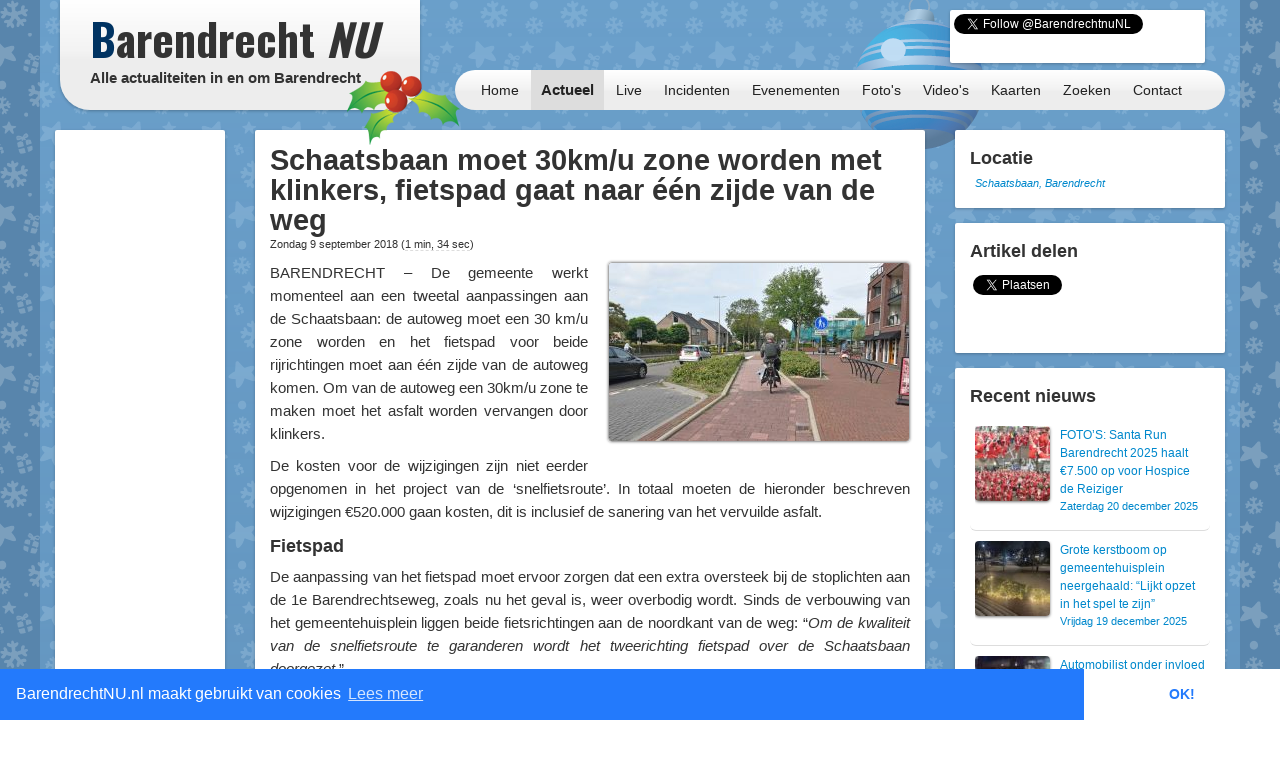

--- FILE ---
content_type: text/html; charset=UTF-8
request_url: https://barendrechtnu.nl/nieuws/barendrecht/27706/schaatsbaan-moet-30km-u-zone-worden-met-klinkers-fietspad-gaat-naar-een-zijde-van-de-weg
body_size: 13437
content:

<!DOCTYPE html>
<html lang="nl" prefix="og: http://ogp.me/ns#">
  <head>
    <meta charset="utf-8">
	<title>Schaatsbaan moet 30km/u zone worden met klinkers, fietspad gaat naar één zijde van de weg &ndash; BarendrechtNU.nl</title>
	<meta name="viewport" content="width=device-width, initial-scale=1.0">
	<meta name="description" content="BARENDRECHT – De gemeente werkt momenteel aan een tweetal aanpassingen aan de Schaatsbaan: de autoweg moet een 30 km/u zone worden en het fietspad voor beide rijrichtingen moet aan één zijde van de autoweg komen. Om van de autoweg een">
	<meta name="keywords" content="Barendrecht, Nieuws, Ongeluk, Aanrijding, 112, Meldingen, 112Meldingen, Brand, Brandweer, Politie, Ambulance, Evenement, Evenementen">
	<meta name="author" content="BarendrechtNU">
	
	<meta name="twitter:card" content="summary_large_image">
	<meta name="twitter:site" content="@BarendrechtnuNL">
	<meta name="twitter:site:id" content="831867913">
	<meta name="twitter:creator" content="@BarendrechtnuNL">
	<meta name="twitter:account_id" content="1527909512" />
	<meta property="og:type" content="article" />
	<meta property="article:author" content="BarendrechtNU">
		<meta property="og:url" content="https://barendrechtnu.nl/nieuws/barendrecht/27706/schaatsbaan-moet-30km-u-zone-worden-met-klinkers-fietspad-gaat-naar-een-zijde-van-de-weg">
		<meta property="og:title" content="Schaatsbaan moet 30km/u zone worden met klinkers, fietspad gaat naar één zijde van de weg">
	<meta property="og:description" content="BARENDRECHT – De gemeente werkt momenteel aan een tweetal aanpassingen aan de Schaatsbaan: de autoweg moet een 30 km/u zone worden en het fietspad voor beide rijrichtingen moet aan één zijde van de autoweg komen. Om van de autoweg een">
		<meta property="og:image" content="https://barendrechtnu.nl/wp/wp-content/uploads/2018/09/DSC_4762_opti_crop-1024x608.jpg">
	<meta property="og:image:width" content="1024">
	<meta property="og:image:height" content="608">
		<meta property="og:locale" content="nl_NL">
	<meta property="og:site_name" content="BarendrechtNU.nl">
	<meta name="news_keywords" content="30+, 50+, Asfalt, Auto, Bewoners, Fiets, Fietsen, Fietspad, Fietspaden, Klinkers, Omwonenden, Route, Schaatsbaan, Snelfietsroute, Snelheid, Stoplicht, Stoplichten, Barendrecht, Nieuws">

	<meta property="fb:app_id" content="441975979171814"/>
	<meta property="fb:pages" content="169573946515397 176853295837344 577747248959193 441217646031277"/>
	<meta name="google-play-app" content="app-id=nl.barendrechtnu">
	
	<meta name="theme-color" content="#5488B8" />
	<meta name="mobile-web-app-capable" content="yes">
	<link rel="manifest" href="/manifest.json">
	
	<link rel="alternate" type="application/rss+xml" title="BarendrechtNU.nl Actueel - RSS" href="http://barendrechtnu.nl/feed" />
	
	<link rel="stylesheet" type="text/css" href="/resources/css/style.css">
		<link rel="stylesheet" type="text/css" href="/resources/bootstrap/css/bootstrap.min.css">
	<link rel="stylesheet" type="text/css" href="/resources/bootstrap/css/bootstrap-responsive.min.css">
	<link rel="stylesheet" type="text/css" href="/resources/fancybox/jquery.fancybox.css?v=2.1.1">
	<link rel="stylesheet" type="text/css" href="/wp/wp-content/plugins/ob-page-numbers/css/tiny.css">
	<link rel="stylesheet" type="text/css" href='//fonts.googleapis.com/css?family=Oswald:400,700,300'>
	<!-- <link rel='stylesheet' type='text/css' href='//fonts.googleapis.com/css?family=Roboto:400,300' > -->
	
	<!-- Swiper styles -->
	<link href="/resources/swiper/swiper.min.css" rel="stylesheet" type="text/css"  />
	
		<!-- Theme CSS: Christmas -->
	<link rel="stylesheet" type="text/css" href='/resources/css/themes/kerst.css'>
														
	<!-- HTML5 shim, for IE6-8 support of HTML5 elements -->
	<!--[if lt IE 9]>
	  <script src="http://html5shim.googlecode.com/svn/trunk/html5.js"></script>
	<![endif]-->
	
	<link rel="shortcut icon" href="/resources/favicon.ico">
	<link rel="apple-touch-icon-precomposed" sizes="144x144" href="/resources/img/touch-icons/apple-touch-icon-144x144-precomposed.png">
	<link rel="apple-touch-icon-precomposed" sizes="114x114" href="/resources/img/touch-icons/apple-touch-icon-114x114-precomposed.png">
	<link rel="apple-touch-icon-precomposed" sizes="72x72" href="/resources/img/touch-icons/apple-touch-icon-72x72-precomposed.png">
	<link rel="apple-touch-icon-precomposed" href="/resources/img/touch-icons/apple-touch-icon-precomposed.png">
	
	<!--[if gte IE 9]>
		<style type="text/css">.gradient { filter: none;}</style>
	<![endif]-->
	<!--[if lt IE 9]>
		<style type="text/css">.container{width: 1170px !important;}</style>
	<![endif]-->
</head>
<body>

<div id="page-wrapper" class="container gradient">

<div id="span12">
	<div class="row-fluid">
		<div id="heading">
			<div id="logo-container">
				<div class="span4">
					<div class="row-fluid">
						<a href="/" id="logo" class="gradient" title="BarendrechtNU - Alle actualiteiten in en om Barendrecht. Altijd actuele berichten met foto's en video's over nieuws, 112 meldingen en evenementen uit de gemeente Barendrecht.">
							<h1 class="logo-title"><span class="first-letter-barendrecht">B</span>arendrecht <span class="word-nu">NU</span></h1>
							<h2 class="logo-subtitle visible-desktop">Alle actualiteiten in en om Barendrecht</h2>
														<div class="hidden-phone" style="position: absolute; bottom: -35px; right: -40px; z-index: 10; width: 113px; height: 74px; background: url('/resources/img/kerst/christmas_icon_01_small_compressed.png')"></div> 
							<div class="visible-phone" style="position: absolute; top: 0px; left: 4px; z-index: 10; width: 33px; height: 38px; background: url('/resources/img/kerst/christmas_icon_02_compressed.png'); background-size: 33px 38px;"></div>
							<div class="visible-phone" style="position: absolute; bottom: -12px; right: -5px; z-index: 10; width: 85px; height: 55px; background: url('/resources/img/kerst/christmas_icon_01_small_compressed.png'); background-size: 85px 55px;"></div>
																																																														</a>
					</div>
				</div>
			</div>
			
			<div id="heading-wrapper" class="span8">
				<div class="row-fluid">
															
					<div id="heading-links" class="hidden-phone">
						
												<div id="heading-social-buttons" class="content-block content-block-full">
														<a href="https://twitter.com/BarendrechtnuNL" class="twitter-follow-button" data-show-count="true" data-width="260px" data-dnt="true" data-lang="en" data-size="medium">Follow @BarendrechtnuNL</a>
							<script>!function(d,s,id){var js,fjs=d.getElementsByTagName(s)[0];if(!d.getElementById(id)){js=d.createElement(s);js.id=id;js.src="//platform.twitter.com/widgets.js";fjs.parentNode.insertBefore(js,fjs);}}(document,"script","twitter-wjs");</script>
							<iframe src="//www.facebook.com/plugins/like.php?href=http%3A%2F%2Ffacebook.com%2FbarendrechtNU&amp;width=175&amp;height=21&amp;colorscheme=light&amp;layout=button_count&amp;action=like&amp;show_faces=true&amp;send=false&amp;appId=441975979171814" scrolling="no" frameborder="0" style="display:block; border:none; overflow:hidden; width:175px; height:21px; margin-left:72px;" allowTransparency="true"></iframe>
						
														<div style="position:absolute; z-index: -1; top: -5px; margin-left: -100px; width: 130px; height: 154px; background: url('/resources/img/kerst/christmas_icon_02_compressed.png')"></div> 
													</div>
						
					</div>
				</div>
				
				<div class="row-fluid">
					<div id="heading-menu" class="gradient" role="navigation">
						<ul id="menu"> 
														<li><a href="/" title="Homepage">Home</a></li>
							<li><a class="active" href="/actueel" title="Actueel">Actueel</a>
								<ul class="menu-sub">
									<li class="menu-sub-item"><a href="/actueel" title="Actuele berichten">Nieuws</a></li>
									<li class="menu-sub-item"><a href="//112meldingen.barendrechtnu.nl" title="112 meldingen Barendrecht" target="_blank">112 Meldingen</a></li>
									<li class="menu-sub-item"><a href="/misdrijven" title="Misdrijven in Barendrecht op de kaart">Misdrijven kaart</a></li>
									<!--<li class="menu-sub-item"><a href="/sport" title="Actuele sportberichten">Sport</a></li>-->
									<li class="menu-sub-item"><a href="/miniblog" title="Actuele miniblog berichten">Korte updates</a></li>
									<li class="menu-sub-item"><a href="/agenda" title="BarendrechtNU Agenda">Agenda</a></li>
									<li class="menu-sub-item"><a href="/volgen" title="Nieuws volgen">Nieuws volgen</a></li>
									<li class="menu-sub-item"><a href="/weer" title="Actueel weer en voorspellingen voor Barendrecht">Het weer</a></li>
									<li class="menu-sub-item"><a href="/treinen" title="Actuele vertrek- en aankomsttijden van NS station Barendrecht">Treinen</a></li>
									<li class="menu-sub-item"><a href="/vergunningen" title="Barendrecht vergunningen">Vergunningen</a></li>
									<li class="menu-sub-item"><a href="/archief" title="BarendrechtNU Archief">Archief</a></li>
									<!--<li class="menu-sub-item"><a href="/statistieken/corona" title="Corona cijfers Barendrecht">Corona cijfers</a></li>-->
									<li class="menu-sub-item"><a href="/in-het-donker" title="Defecte straatverlichting Barendrecht">Defecte straatverlichting</a></li>
									<li class="menu-sub-item-bottom"></li>
								</ul>
							</li>
							<li><a href="/live" title="Live">Live</a></li>
							<li><a href="/incidenten" title="Incidenten">Incidenten</a></li>
							<li><a href="/evenementen" title="Evenementen">Evenementen</a></li>
							<li><a href="/media/fotos" title="Fotoalbums">Foto's</a>
								<ul class="menu-sub">
									<li class="menu-sub-item"><a href="/media/fotos" title="Fotoalbums Evenementen/Barendrecht">Fotoalbums Evenementen</a></li>
									<li class="menu-sub-item"><a href="/media/incidentfotos" title="Fotoalbums Incidenten">Fotoalbums Incidenten</a></li>
									<li class="menu-sub-item-bottom"></li>
								</ul>
							</li>
							<li><a href="/media/videos" title="Video's">Video's</a></li>
							<li><a href="/kaart" title="Nieuws op de kaart">Kaarten</a>
								<ul class="menu-sub">
									<li class="menu-sub-item"><a href="/kaart/incidenten" title="Incidenten op de kaart">Incidenten  kaart</a></li>
									<li class="menu-sub-item"><a href="/kaart/evenementen" title="Evenementen op de kaart">Evenementen kaart</a></li>
									<!--<li class="menu-sub-item"><a href="/kaart/straatroven" title="Straatroven op de kaart">Straatroven kaart</a></li>-->
									<li class="menu-sub-item"><a href="/misdrijven" title="Misdrijven in Barendrecht op de kaart">Misdrijven kaart</a></li>
									<li class="menu-sub-item"><a href="/kaart/woninginbraken" title="Woninginbraken op de kaart">Woninginbraken kaart</a></li>
									<!--<li class="menu-sub-item"><a href="/kaart/fietsendiefstal" title="Fietsendiefstal met geweld op de kaart">Fietsendiefstal kaart</a></li>-->
									<li class="menu-sub-item"><a href="/kaart/jaarwisseling-vernielingen" title="Jaarwisseling vernielingen kaart">Jaarwisseling vernielingen kaart</a></li>
									<li class="menu-sub-item"><a href="/kaart/agenda" title="Agenda activiteiten uit Barendrecht">Agenda kaart</a></li>
									<li class="menu-sub-item"><a href="/kaart/vergunningen" title="Vergunningen uit Barendrecht">Vergunningen kaart</a></li>
									<li class="menu-sub-item"><a href="/straten" title="Straten en postcodes in Barendrecht">Straten &amp; Postcodes</a></li>
									<li class="menu-sub-item"><a href="/sociale-kaart" title="Sociale kaart Barendrecht.">Sociale kaart</a></li>
									<!--<li class="menu-sub-item"><a href="/kaart/verkiezingen/2021/stembureaus-tweedekamer-verkiezingen" title="Stembureau locaties voor Tweede Kamerverkiezingen 2021 Barendrecht.">Stembureau's TK21 Barendrecht</a></li>-->
									<li class="menu-sub-item"><a href="/kaart/verkiezingen/2018/uitslag-gemeenteraadsverkiezingen" title="Uitslag van de Gemeenteraadsverkiezingen 2018 per stembureau in Barendrecht.">Uitslag GR2018 Barendrecht</a></li>
									<li class="menu-sub-item"><a href="/kaart/verkiezingen/2017/uitslag-tweede-kamerverkiezingen" title="Uitslag van de Tweede Kamerverkiezingen 2017 per stembureau in Barendrecht.">Uitslag TK2017 in Barendrecht</a></li>
									<li class="menu-sub-item"><a href="/kaart/verkiezingen/2021/uitslag-tweede-kamerverkiezingen" title="Uitslag van de Tweede Kamerverkiezingen 2021 per stembureau in Barendrecht.">Uitslag TK2021 in Barendrecht</a></li>
									<li class="menu-sub-item"><a href="/kaart/referendum/2016/oekraine" title="Uitslag Oekra&#xEF;ne referendum per stembureau in Barendrecht">Uitslag Oekra&#xEF;ne referendum 2016</a></li>
									<li class="menu-sub-item"><a href="/kaart/verkiezingen/2014/uitslag-gemeenteraadsverkiezingen" title="Uitslag van de Gemeenteraadsverkiezingen 2014 per stembureau in Barendrecht.">Uitslag GR2014 Barendrecht</a></li>
									<li class="menu-sub-item-bottom"></li>
								</ul>
							</li>
							<li><a href="/zoeken" title="BarendrechtNU doorzoeken">Zoeken</a>
								<ul class="menu-sub">
									<li class="menu-sub-item"><a href="/zoeken" title="De BarendrechtNU website doorzoeken">Zoeken</a></li>
									<li class="menu-sub-item"><a href="/hulpdiensten" title="Artikels per hulpdienst">Hulpdiensten</a></li>
									<li class="menu-sub-item"><a href="/tagcloud" title="Tag cloud van BarendrechtNU artikelen">Tagcloud</a></li>
									<li class="menu-sub-item"><a href="/straten" title="Straten en postcodes in Barendrecht">Straten &amp; Postcodes</a></li>
									<li class="menu-sub-item-bottom"></li>
								</ul>
							</li>
							<li><a href="/contact" title="Contact">Contact</a>
								<ul class="menu-sub">
									<li class="menu-sub-item"><a href="/contact/tip" title="Stuur een TIP in">Tip</a></li>
									<li class="menu-sub-item"><a href="/contact/vraag" title="Stel een vraag">Vraag</a></li>
									<li class="menu-sub-item"><a href="/contact/adverteren" title="Vraag naar de advertentie mogelijkheden">Adverteren</a></li>
									<li class="menu-sub-item"><a href="/contact/evenement" title="Evenement aanmelden">Evenement</a></li>
									<li class="menu-sub-item"><a href="/contact/klacht" title="Stuur een klacht in">Klacht</a></li>
									<li class="menu-sub-item-bottom"></li>
								</ul>
							</li>
						</ul>
					</div>
					
									</div>
			</div>
		</div>
	</div>
</div>
<div class="page page-content row-fluid" id="page-posts">
	<div class="row-fluid content-wrapper" id="content-wrapper">
		<div class="span2 hidden-phone">
			<div class="row-fluid">
	<div class="content-block content-block-ad content-block-ad-bar content-block-full">
		
				
				<ul class="a-d-bar"><li><script async src="https://pagead2.googlesyndication.com/pagead/js/adsbygoogle.js"></script>

<ins class="adsbygoogle adsbygoogle-sidebar"
	style="display:block; width: 100%; height: 600px; min-width: 130px;"
	data-ad-client="ca-pub-7960440023708321"
	data-ad-slot="7479948340"
	></ins>

<script>
/* BarendrechtNU - Sidebar (Responsive) */
// https://support.google.com/adsense/answer/3543893
// data-ad-format="auto"
//console.log(document.getElementsByClassName("adsbygoogle")[0]);
//console.log(document.getElementsByClassName("adsbygoogle")[0].offsetWidth);
//setTimeout(function(){ console.log(document.getElementsByClassName("adsbygoogle")[0].offsetWidth); }, 100);
(adsbygoogle = window.adsbygoogle || []).push({});
</script></li></ul>		
		<span>- <a href="//barendrechtnu.nl/adverteren" class="a-d-link">Advertentie (?)</a> -</span>
	</div>
</div>			
			<div class="row-fluid">
				<div class="content-block content-block-home content-block-home-1">
					<h3>Miniblog</h3>
										<p>Bekijk ook de Miniblog van 09/09/2018 voor meer informatie en andere berichten.</p>
					<p><a href="/miniblog/09-09-2018" title="BarendrechtNU Miniblog 09/09/2018"><button class="btn btn-info home-send-item-btn">Miniblog 09/09/2018</button></a></p>
				</div>
			</div>
			
			<div class="row-fluid">
	<div class="content-block">
		<h4>Blijf op de hoogte</h4>
		<ul class="styled-links-list footer-links-list-clean">
			<li><a href="/nieuwsbrief" title="Nieuwsbrief">Nieuwsbrief</a></li>
			<li><a href="//twitter.com/BarendrechtnuNL" title="BarendrechtNU Twitter" target="_blank">Twitter</a></li>
			<li><a href="https://t.me/barendrechtnunl" title="BarendrechtNU Telegram" target="_blank">Telegram</a></li>
			<li><a href="//www.facebook.com/BarendrechtNU" title="BarendrechtNU Facebook" target="_blank">Facebook</a></li>
			<li><a href="https://www.instagram.com/barendrechtnunl/" title="BarendrechtNU Instagram" target="_blank">Instagram</a></li>
			<li><a href="/volgen" title="Volg BarendrechtNU">Volg BarendrechtNU</a></li>
		</ul>
	</div>
</div>				
			<div class="row-fluid">
	<div class="content-block">
		<h3>Redactie</h3>
		
		<p><a href="/fotos-insturen" class="fancybox-iframe-link" title="Foto's insturen"><button class="btn btn-info home-send-item-btn">Foto's insturen</button></a></p>
		<p><a href="/contact/tip" title="Artikel/Tip insturen"><button class="btn btn-info home-send-item-btn">Informatie insturen</button></a></p>
		
	</div>
</div>			
			<div class="row-fluid">	<div class="content-block">		<h3>Ontdek BarendrechtNU</h3>		<p>BarendrechtNU is meer dan alleen nieuws, we hebben bijvoorbeeld ook de <a class="tip-link" href="/kaart" title="Incidenten &amp; Evenementen Kaart">Incidenten &amp; Evenementen kaart</a> waarbij het nieuws zichtbaar is op een kaart.</p><p><a class="tip-link" href="/kaart" title="Incidenten &amp; Evenementen Kaart"><button class="btn btn-info home-send-item-btn">Incidenten &amp; Evenementen Kaart</button></a></p>	</div></div>				
		</div>
		
		<div class="span7">
		
			<div class="row-fluid visible-phone">
			
	<div class="content-block content-block-ad content-block-mobile-ad content-block-no-minheight "> <!-- Ad is used on multiple places -->
		
				<!-- Google Ads script already included -->
				<ins class="adsbygoogle"
			style="display:inline-block;width:320px;height:50px"
			data-ad-client="ca-pub-7960440023708321"
			data-ad-slot="5304388195"></ins>
		<script>
		/* BarendrechtNU - Mobile (Responsive) */
		(adsbygoogle = window.adsbygoogle || []).push({});
		</script>
		
		
		
		<!--<span>- <a href="//barendrechtnu.nl/contact/adverteren/">Advertentie (?)</a> -</span>-->
	</div>
	
	</div>			
						
			<div class="row-fluid">
				<div class="content-block">
					
					<article itemscope itemtype="http://schema.org/Article">
					
						<header>
							<h2 class="post-title">
								<a href="//barendrechtnu.nl/nieuws/barendrecht/27706/schaatsbaan-moet-30km-u-zone-worden-met-klinkers-fietspad-gaat-naar-een-zijde-van-de-weg" rel="bookmark" title="Schaatsbaan moet 30km/u zone worden met klinkers, fietspad gaat naar één zijde van de weg"><span itemprop="headline">Schaatsbaan moet 30km/u zone worden met klinkers, fietspad gaat naar één zijde van de weg</span></a>
							</h2>
							
							<h4 class="post-subtitle">
								Zondag  9 september 2018 
								<span>(<span class="reading-time-helper" title="De gemiddelde leestijd voor dit artikel">1 min, 34 sec</span>)</span> 
								 
																															</h4>
							
						</header>
					
						<div class="post-content">
						
														<p class="post-image">
																<a href="/media/fullThumb/main/27711/news/schaatsbaan-moet-30km-u-zone-worden-met-klinkers-fietspad-gaat-naar-een-zijde-van-de-weg.jpg" title="Schaatsbaan moet 30km/u zone worden met klinkers, fietspad gaat naar één zijde van de weg" class="photo-url" >
									<img width="300" height="178" src="//barendrechtnu.nl/wp/wp-content/uploads/2018/09/DSC_4762_opti_crop-300x178.jpg" class="attachment-medium size-medium wp-post-image" alt="Schaatsbaan moet 30km/u zone worden met klinkers, fietspad gaat naar één zijde van de weg" decoding="async" loading="lazy" itemprop="image" srcset="//barendrechtnu.nl/wp/wp-content/uploads/2018/09/DSC_4762_opti_crop-300x178.jpg 300w, //barendrechtnu.nl/wp/wp-content/uploads/2018/09/DSC_4762_opti_crop-768x456.jpg 768w, //barendrechtnu.nl/wp/wp-content/uploads/2018/09/DSC_4762_opti_crop-1024x608.jpg 1024w, //barendrechtnu.nl/wp/wp-content/uploads/2018/09/DSC_4762_opti_crop-150x89.jpg 150w, //barendrechtnu.nl/wp/wp-content/uploads/2018/09/DSC_4762_opti_crop.jpg 1280w" sizes="(max-width: 300px) 100vw, 300px" />								</a>
							</p>
														
							<div class="social-sharing-mobile hidden-desktop">
	<div id="fb-root"></div>
	<script>(function(d, s, id) {
	  var js, fjs = d.getElementsByTagName(s)[0];
	  if (d.getElementById(id)) return;
	  js = d.createElement(s); js.id = id;
	  //js.src = "//connect.facebook.net/nl_NL/sdk.js#xfbml=1&version=v2.9&appId=441975979171814";
	  js.src = "//connect.facebook.net/en_US/sdk.js#xfbml=1&version=v2.9&appId=441975979171814";
	  fjs.parentNode.insertBefore(js, fjs);
	}(document, 'script', 'facebook-jssdk'));</script>
	<div class="fb-like" data-href="https://barendrechtnu.nl/nieuws/barendrecht/27706/schaatsbaan-moet-30km-u-zone-worden-met-klinkers-fietspad-gaat-naar-een-zijde-van-de-weg" data-layout="button_count" data-action="like" data-show-faces="false" data-share="false"></div>
	
	<a href="whatsapp://send" data-text="Bekijk dit bericht op BarendrechtNU:" data-href="" class="wa_btn wa_btn_s" style="display:none">Whatsapp</a>
	
	<a href="https://twitter.com/share" class="twitter-share-button" data-url="https://barendrechtnu.nl/nieuws/barendrecht/27706/schaatsbaan-moet-30km-u-zone-worden-met-klinkers-fietspad-gaat-naar-een-zijde-van-de-weg" data-via="BarendrechtnuNL" data-text="Schaatsbaan moet 30km/u zone worden met klinkers, fietspad gaat naar één zijde van de weg" data-related="BarendrechtnuNL" data-hashtags="BarendrechtNU" data-dnt="true">Tweet</a>
	<script>!function(d,s,id){var js,fjs=d.getElementsByTagName(s)[0],p=/^http:/.test(d.location)?'http':'https';if(!d.getElementById(id)){js=d.createElement(s);js.id=id;js.src=p+'://platform.twitter.com/widgets.js';fjs.parentNode.insertBefore(js,fjs);}}(document, 'script', 'twitter-wjs');</script>
</div>							
							<div itemprop="articleBody" id="article-body">
								<p>BARENDRECHT – De gemeente werkt momenteel aan een tweetal aanpassingen aan de Schaatsbaan: de autoweg moet een 30 km/u zone worden en het fietspad voor beide rijrichtingen moet aan één zijde van de autoweg komen. Om van de autoweg een 30km/u zone te maken moet het asfalt worden vervangen door klinkers.</p>
<p>De kosten voor de wijzigingen zijn niet eerder opgenomen in het project van de &#8216;snelfietsroute&#8217;. In totaal moeten de hieronder beschreven wijzigingen €520.000 gaan kosten, dit is inclusief de sanering van het vervuilde asfalt.</p>
<h3>Fietspad</h3>
<p>De aanpassing van het fietspad moet ervoor zorgen dat een extra oversteek bij de stoplichten aan de 1e Barendrechtseweg, zoals nu het geval is, weer overbodig wordt. Sinds de verbouwing van het gemeentehuisplein liggen beide fietsrichtingen aan de noordkant van de weg: &#8220;<em>Om de kwaliteit van de snelfietsroute te garanderen wordt het tweerichting fietspad over de Schaatsbaan doorgezet.</em>&#8221;</p>
<h3>30 km/u over klinkers</h3>
<p>De voorgestelde snelheidsbeperking is een wens van de omwonenden, zo stelt de wethouder. Eerder is al besloten: &#8220;<em>Bij de herinrichting wordt de snelheid van 50 km terug gebracht naar 30 km. Bij een 30 km inrichting is het noodzakelijk om het asfalt te vervangen door klinkerbestrating</em>&#8221; Het asfalt zal daarom op termijn worden vervangen door klinkers. Er zullen ook nieuwe snelheidsremmende maatregelen worden aangebracht in de nieuwe situatie.</p>
<p>Een deel van het asfalt blijkt wel vervuild en zal daarom eerst moeten worden gesaneerd.</p>
<p><em>Om geen extra oversteek te hoeven maken reden fietsers al lange tijd regelmatig over het voetpad voor Heuvelsteyn. Dit heeft de gemeente recent &#8216;officieel verboden&#8217; gemaakt door een tweede bord te plaatsen:</em></p>
<blockquote class="twitter-tweet" data-lang="en">
<p dir="ltr" lang="nl">Sinds kort staat er vanuit de <a href="https://twitter.com/hashtag/Dorpsstraat?src=hash&amp;ref_src=twsrc%5Etfw">#Dorpsstraat</a> een &#8216;voetpad&#8217; bord op de stoep van Heuvelsteyn. Op de hoek bij de stoplichten staat het bord al veel langer, maar deze wordt regelmatig genegeerd door mensen die toch over de stoep fietsen. Extra bord maakt dit nu &#8216;officieel&#8217; verboden. <a href="https://t.co/6mB5yYvUyw">pic.twitter.com/6mB5yYvUyw</a></p>
<p>— BarendrechtNU (@BarendrechtnuNL) <a href="https://twitter.com/BarendrechtnuNL/status/1035547711683133442?ref_src=twsrc%5Etfw">August 31, 2018</a></p></blockquote>
<p><script async src="https://platform.twitter.com/widgets.js" charset="utf-8"></script></p>
							</div>
							
														
														<p class="post-content-author">Door: <span itemprop="author">Jordi Menheer</span></p>
														
							<div class="visible-phone">
								<hr />
								
								<a href="https://twitter.com/BarendrechtnuNL" class="twitter-follow-button" data-show-count="true" data-size="large">Follow @BarendrechtnuNL</a>
								<script>!function(d,s,id){var js,fjs=d.getElementsByTagName(s)[0];if(!d.getElementById(id)){js=d.createElement(s);js.id=id;js.src="//platform.twitter.com/widgets.js";fjs.parentNode.insertBefore(js,fjs);}}(document,"script","twitter-wjs");</script>

								<div id="fb-root"></div>
								<script>(function(d, s, id) {
								  var js, fjs = d.getElementsByTagName(s)[0];
								  if (d.getElementById(id)) return;
								  js = d.createElement(s); js.id = id;
								  js.src = "//connect.facebook.net/nl_NL/sdk.js#xfbml=1&version=v2.9&appId=441975979171814";
								  fjs.parentNode.insertBefore(js, fjs);
								}(document, 'script', 'facebook-jssdk'));</script>
								<div class="fb-page" data-href="https://www.facebook.com/barendrechtnu" data-width="300" data-height="250" data-hide-cover="false" data-show-facepile="true" data-show-posts="false"><div class="fb-xfbml-parse-ignore"><blockquote cite="https://www.facebook.com/barendrechtnu"><a href="https://www.facebook.com/barendrechtnu">BarendrechtNU.nl</a></blockquote></div></div>
								
								
								<hr />
							</div>
							
														
							<footer>
								<ul class="post-content-dates">
																		<li><span>Gepubliceerd</span> <time itemprop="datePublished">09/09/18 12:50</time></li>
																	</ul>
																	<p><em>Bekijk hier meer artikels uit de categorie <a href="/nieuws/barendrecht/" title="BarendrechtNU - Nieuws, barendrecht">Barendrecht</a></em></p>
															</footer>
							
							<hr />
							
														
														
							<ul itemprop="keywords" class="tags"><li><a href="//barendrechtnu.nl/tag/30" rel="tag">30+</a></li><li><a href="//barendrechtnu.nl/tag/50" rel="tag">50+</a></li><li><a href="//barendrechtnu.nl/tag/asfalt" rel="tag">Asfalt</a></li><li><a href="//barendrechtnu.nl/tag/auto" rel="tag">Auto</a></li><li><a href="//barendrechtnu.nl/tag/bewoners" rel="tag">Bewoners</a></li><li><a href="//barendrechtnu.nl/tag/fiets" rel="tag">Fiets</a></li><li><a href="//barendrechtnu.nl/tag/fietsen" rel="tag">Fietsen</a></li><li><a href="//barendrechtnu.nl/tag/fietspad" rel="tag">Fietspad</a></li><li><a href="//barendrechtnu.nl/tag/fietspaden" rel="tag">Fietspaden</a></li><li><a href="//barendrechtnu.nl/tag/klinkers" rel="tag">Klinkers</a></li><li><a href="//barendrechtnu.nl/tag/omwonenden" rel="tag">Omwonenden</a></li><li><a href="//barendrechtnu.nl/tag/route" rel="tag">Route</a></li><li><a href="//barendrechtnu.nl/tag/schaatsbaan" rel="tag">Schaatsbaan</a></li><li><a href="//barendrechtnu.nl/tag/snelfietsroute" rel="tag">Snelfietsroute</a></li><li><a href="//barendrechtnu.nl/tag/snelheid" rel="tag">Snelheid</a></li><li><a href="//barendrechtnu.nl/tag/stoplicht" rel="tag">Stoplicht</a></li><li><a href="//barendrechtnu.nl/tag/stoplichten" rel="tag">Stoplichten</a></li></ul>							
							<hr />
							
							<div class="post-prevnext-links">
								&laquo; <a href="//barendrechtnu.nl/nieuws/ondernemen/27689/de-roti-expert-geopend-in-winkelcentrum-carnisse-veste" rel="prev">Vorige artikel</a>								<span class="post-prevnext-links-divider">|</span>
								<a href="//barendrechtnu.nl/nieuws/sport/27713/39e-ziedewij-oude-maasloop-bij-cav-energie" rel="next">Volgende artikel</a> &raquo;							</div>
							
																					
						</div>
						
					</article>
					
				</div>
			</div>
			
			<div class="row-fluid visible-phone">
			
	<div class="content-block content-block-ad content-block-mobile-ad content-block-no-minheight "> <!-- Ad is used on multiple places -->
		
				<!-- Google Ads script already included -->
				<ins class="adsbygoogle"
			style="display:inline-block;width:320px;height:50px"
			data-ad-client="ca-pub-7960440023708321"
			data-ad-slot="5304388195"></ins>
		<script>
		/* BarendrechtNU - Mobile (Responsive) */
		(adsbygoogle = window.adsbygoogle || []).push({});
		</script>
		
		
		
		<!--<span>- <a href="//barendrechtnu.nl/contact/adverteren/">Advertentie (?)</a> -</span>-->
	</div>
	
	</div>			
									<div class="row-fluid">
				<div class="content-block">

					<a name="reageren"></a>
<h2 class="post-comment-title">Reageren op: Schaatsbaan moet 30km/u zone worden met klinkers, fietspad gaat naar één zijde van de weg (<fb:comments-count href="http://barendrechtnu.nl/nieuws/barendrecht/27706/schaatsbaan-moet-30km-u-zone-worden-met-klinkers-fietspad-gaat-naar-een-zijde-van-de-weg"></fb:comments-count>)</h2><div id="fb_thread">
	<div class="fb-comments" data-href="http://barendrechtnu.nl/nieuws/barendrecht/27706/schaatsbaan-moet-30km-u-zone-worden-met-klinkers-fietspad-gaat-naar-een-zijde-van-de-weg" data-numposts="15" data-colorscheme="light" data-width="100%"></div>
</div>
<script>
/* If the FB comment widget didnt load after 6 seconds, (semi-)assume the user doesnt meet the requirements */
setTimeout(function(){
	if($("#fb_thread").height() == 0){
		console.log('Facebook comment plugin didnt (properly) load (yet), warn user about the EU cookie consent thingy from Facebook');
		$("#fb_thread").append("<p>" +
			"<strong>Let op:</strong> Als je (alleen) deze tekst ziet en geen optie om zelf te reageren, voldoe je niet aan de vereisten die Facebook stelt(<a href=\"https://about.fb.com/news/2021/09/updating-our-cookie-controls-in-europe/\" target=\"_blank\">*</a>) om te kunnen reageren via het Facebook platform: " +
			"(1) Een ingelogd Facebook account en (2) cookie-toestemming op Facebook is vereist om reacties te kunnen zien en plaatsen (ivm EU privacy/cookie regels)" +
		"</p>");
	}
}, 6000);
</script>
					
				</div>
			</div>
						
		</div>
		
		<div class="span3">
						<div class="row-fluid">
				<div class="content-block content-block-no-minheight">
					
										<h3>Locatie</h3>
					<a href="/kaart/locatie/51.856785/4.535692/" target="_blank" title="Nieuws locatie - Schaatsbaan moet 30km/u zone worden met klinkers, fietspad gaat naar één zijde van de weg">
											<!--<img class="post-location-image" src="https://maps.googleapis.com/maps/api/staticmap?center=51.856785,4.535692&amp;markers=color:red|51.856785,4.535692|&amp;maptype=hybrid&amp;language=nl&amp;zoom=16&amp;size=240x180&amp;sensor=false" alt="Nieuws locatie - Schaatsbaan moet 30km/u zone worden met klinkers, fietspad gaat naar één zijde van de weg" /> -->
					</a>
										<p class="post-location-image-caption" itemprop="contentLocation">
						<a href="/kaart/locatie/51.856785/4.535692/" target="_blank" title="Nieuws locatie - Schaatsbaan moet 30km/u zone worden met klinkers, fietspad gaat naar één zijde van de weg">Schaatsbaan, Barendrecht</a>
					</p>
					
				</div>
			</div>
						
			<div class="row-fluid hidden-phone">
				<div class="content-block">
				
					<h3>Artikel delen</h3>
					
					<!-- Social share -->
<div class="social-share-boxes social-sharing">
	
		<div class="social-share-box social-share-facebook">
		<div id="fb-root"></div>
		<script>(function(d, s, id) {
		  var js, fjs = d.getElementsByTagName(s)[0];
		  if (d.getElementById(id)) return;
		  js = d.createElement(s); js.id = id;
		  //js.src = "//connect.facebook.net/nl_NL/sdk.js#xfbml=1&version=v2.9&appId=441975979171814";
		  js.src = "//connect.facebook.net/en_US/sdk.js#xfbml=1&version=v2.9&appId=441975979171814";
		  fjs.parentNode.insertBefore(js, fjs);
		}(document, 'script', 'facebook-jssdk'));</script>
		<div class="fb-like" data-href="https://barendrechtnu.nl/nieuws/barendrecht/27706/schaatsbaan-moet-30km-u-zone-worden-met-klinkers-fietspad-gaat-naar-een-zijde-van-de-weg" data-layout="box_count" data-width="100" data-action="like" data-show-faces="false" data-share="true"></div>
	</div>
	
		<div class="social-share-box social-share-twitter">
		<a href="https://twitter.com/share" class="twitter-share-button" data-url="https://barendrechtnu.nl/nieuws/barendrecht/27706/schaatsbaan-moet-30km-u-zone-worden-met-klinkers-fietspad-gaat-naar-een-zijde-van-de-weg" data-via="BarendrechtnuNL" data-text="Schaatsbaan moet 30km/u zone worden met klinkers, fietspad gaat naar één zijde van de weg" data-count="vertical" data-related="Barendrecht_112" data-hashtags="Barendrecht" data-dnt="true">Tweet</a>
		<script>!function(d,s,id){var js,fjs=d.getElementsByTagName(s)[0],p=/^http:/.test(d.location)?'http':'https';if(!d.getElementById(id)){js=d.createElement(s);js.id=id;js.src=p+'://platform.twitter.com/widgets.js';fjs.parentNode.insertBefore(js,fjs);}}(document, 'script', 'twitter-wjs');</script>
	</div>
	
</div>				
				</div>
			</div>
			
			<div class="row-fluid">
				<div class="content-block">
				
					<h3>Recent nieuws</h3>
										
										<ol class="post-recent-list">
										<li>
						<a href="//barendrechtnu.nl/evenementen/41554/fotos-santa-run-barendrecht-2025-haalt-e7-500-op-voor-hospice-de-reiziger" rel="bookmark">
														<div class="post-recent-list-thumbnail">
							<img width="75" height="75" src="//barendrechtnu.nl/wp/wp-content/uploads/2025/12/DSC_2855_combi-75x75.jpg" class="attachment-75x75 size-75x75 wp-post-image" alt="FOTO&#039;S: Santa Run Barendrecht 2025 haalt €7.500 op voor Hospice de Reiziger" decoding="async" loading="lazy" 0="" srcset="//barendrechtnu.nl/wp/wp-content/uploads/2025/12/DSC_2855_combi-75x75.jpg 75w, //barendrechtnu.nl/wp/wp-content/uploads/2025/12/DSC_2855_combi-150x150.jpg 150w, //barendrechtnu.nl/wp/wp-content/uploads/2025/12/DSC_2855_combi-120x120.jpg 120w" sizes="(max-width: 75px) 100vw, 75px" />							</div>
														<div class="post-recent-list-title ">
								<p>FOTO&#8217;S: Santa Run Barendrecht 2025 haalt €7.500 op voor Hospice de Reiziger</p>
								<p class="post-recent-list-date">Zaterdag 20 december 2025</p>
							</div>
						</a>
					</li>
										<li>
						<a href="//barendrechtnu.nl/nieuws/barendrecht/41549/grote-kerstboom-op-gemeentehuisplein-neergehaald-lijkt-opzet-in-het-spel-te-zijn" rel="bookmark">
														<div class="post-recent-list-thumbnail">
							<img width="75" height="75" src="//barendrechtnu.nl/wp/wp-content/uploads/2025/12/Kerstboom_omver_gemeentehuisplein_18dec2025-75x75.jpg" class="attachment-75x75 size-75x75 wp-post-image" alt="Grote kerstboom op gemeentehuisplein omver gehaald: &quot;Lijkt opzet in het spel te zijn&quot;" decoding="async" loading="lazy" 0="" srcset="//barendrechtnu.nl/wp/wp-content/uploads/2025/12/Kerstboom_omver_gemeentehuisplein_18dec2025-75x75.jpg 75w, //barendrechtnu.nl/wp/wp-content/uploads/2025/12/Kerstboom_omver_gemeentehuisplein_18dec2025-150x150.jpg 150w, //barendrechtnu.nl/wp/wp-content/uploads/2025/12/Kerstboom_omver_gemeentehuisplein_18dec2025-120x120.jpg 120w" sizes="(max-width: 75px) 100vw, 75px" />							</div>
														<div class="post-recent-list-title ">
								<p>Grote kerstboom op gemeentehuisplein neergehaald: &#8220;Lijkt opzet in het spel te zijn&#8221;</p>
								<p class="post-recent-list-date">Vrijdag 19 december 2025</p>
							</div>
						</a>
					</li>
										<li>
						<a href="//barendrechtnu.nl/incidenten/41544/automobilist-onder-invloed-ingereden-op-politie-aan-henry-dunantlaan-verdachte-na-achtervolging-klemgereden" rel="bookmark">
														<div class="post-recent-list-thumbnail">
							<img width="75" height="75" src="//barendrechtnu.nl/wp/wp-content/uploads/2025/12/Auto_achtervolging_Merwedestraat_Barendrehct_19dec2025__resize-75x75.jpg" class="attachment-75x75 size-75x75 wp-post-image" alt="Automobilist onder invloed ingereden op politie aan Henry Dunantlaan, verdachte na achtervolging klemgereden" decoding="async" loading="lazy" 0="" srcset="//barendrechtnu.nl/wp/wp-content/uploads/2025/12/Auto_achtervolging_Merwedestraat_Barendrehct_19dec2025__resize-75x75.jpg 75w, //barendrechtnu.nl/wp/wp-content/uploads/2025/12/Auto_achtervolging_Merwedestraat_Barendrehct_19dec2025__resize-150x150.jpg 150w, //barendrechtnu.nl/wp/wp-content/uploads/2025/12/Auto_achtervolging_Merwedestraat_Barendrehct_19dec2025__resize-120x120.jpg 120w" sizes="(max-width: 75px) 100vw, 75px" />							</div>
														<div class="post-recent-list-title ">
								<p>Automobilist onder invloed ingereden op politie aan Henry Dunantlaan, verdachte na achtervolging klemgereden</p>
								<p class="post-recent-list-date">Vrijdag 19 december 2025</p>
							</div>
						</a>
					</li>
										<li>
						<a href="//barendrechtnu.nl/nieuws/barendrecht/41541/nieuwe-ns-dienstregeling-meer-treinen-op-zaterdag-vanaf-station-barendrecht" rel="bookmark">
														<div class="post-recent-list-thumbnail">
							<img width="75" height="75" src="//barendrechtnu.nl/wp/wp-content/uploads/2017/10/DSC_5782_crop-75x75.jpg" class="attachment-75x75 size-75x75 wp-post-image" alt="Trein (Sprinter) op Station Barendrecht" decoding="async" loading="lazy" 0="" srcset="//barendrechtnu.nl/wp/wp-content/uploads/2017/10/DSC_5782_crop-75x75.jpg 75w, //barendrechtnu.nl/wp/wp-content/uploads/2017/10/DSC_5782_crop-150x150.jpg 150w" sizes="(max-width: 75px) 100vw, 75px" />							</div>
														<div class="post-recent-list-title ">
								<p>Nieuwe NS dienstregeling: Meer treinen op zaterdag vanaf station Barendrecht</p>
								<p class="post-recent-list-date">Woensdag 10 december 2025</p>
							</div>
						</a>
					</li>
										<li>
						<a href="//barendrechtnu.nl/nieuws/barendrecht/41538/stiller-asfalt-op-de-a15-bij-carnisselande-vervanging-in-2026-en-2027" rel="bookmark">
														<div class="post-recent-list-thumbnail">
							<img width="75" height="75" src="//barendrechtnu.nl/wp/wp-content/uploads/2022/11/DSC_4567_opti_crop-75x75.jpg" class="attachment-75x75 size-75x75 wp-post-image" alt="Stiller asfalt op A15 bij Barendrecht moet zorgen voor minder geluidsoverlast" decoding="async" loading="lazy" 0="" srcset="//barendrechtnu.nl/wp/wp-content/uploads/2022/11/DSC_4567_opti_crop-75x75.jpg 75w, //barendrechtnu.nl/wp/wp-content/uploads/2022/11/DSC_4567_opti_crop-150x150.jpg 150w, //barendrechtnu.nl/wp/wp-content/uploads/2022/11/DSC_4567_opti_crop-120x120.jpg 120w" sizes="(max-width: 75px) 100vw, 75px" />							</div>
														<div class="post-recent-list-title ">
								<p>Stiller asfalt op de A15 bij Carnisselande, vervanging in 2026 en 2027</p>
								<p class="post-recent-list-date">Woensdag 10 december 2025</p>
							</div>
						</a>
					</li>
										</ol>
										
									</div>
			</div>
			
									<div class="row-fluid">
				<div class="content-block">
				
					<h3>Gerelateerd nieuws</h3>
					<div class='yarpp yarpp-related yarpp-related-website yarpp-template-yarpp-template-barendrechtnu'>
<!-- Post -->
<ol class="post-related-list">
<li>
	<a href="//barendrechtnu.nl/nieuws/barendrecht/41538/stiller-asfalt-op-de-a15-bij-carnisselande-vervanging-in-2026-en-2027" rel="bookmark">
		<div class="post-related-list-thumbnail">
			<img width="75" height="75" src="//barendrechtnu.nl/wp/wp-content/uploads/2022/11/DSC_4567_opti_crop-75x75.jpg" class="attachment-mini size-mini wp-post-image" alt="Stiller asfalt op A15 bij Barendrecht moet zorgen voor minder geluidsoverlast" decoding="async" loading="lazy" srcset="//barendrechtnu.nl/wp/wp-content/uploads/2022/11/DSC_4567_opti_crop-75x75.jpg 75w, //barendrechtnu.nl/wp/wp-content/uploads/2022/11/DSC_4567_opti_crop-150x150.jpg 150w, //barendrechtnu.nl/wp/wp-content/uploads/2022/11/DSC_4567_opti_crop-120x120.jpg 120w" sizes="(max-width: 75px) 100vw, 75px" />		</div>
		<div class="post-related-list-title">
			<p>Stiller asfalt op de A15 bij Carnisselande, vervanging in 2026 en 2027</p>
			<p class="post-related-list-date">Woensdag 10 december 2025</p>
		</div>
	</a>
</li>
<li>
	<a href="//barendrechtnu.nl/nieuws/wegwerkzaamheden/41320/13-okt-1-dec-voorbereidende-werkzaamheden-voor-herinrichting-van-jaagpad-in-2026" rel="bookmark">
		<div class="post-related-list-thumbnail">
			<img width="75" height="75" src="//barendrechtnu.nl/wp/wp-content/uploads/2025/10/1760098265466-75x75.jpg" class="attachment-mini size-mini wp-post-image" alt="" decoding="async" loading="lazy" srcset="//barendrechtnu.nl/wp/wp-content/uploads/2025/10/1760098265466-75x75.jpg 75w, //barendrechtnu.nl/wp/wp-content/uploads/2025/10/1760098265466-150x150.jpg 150w, //barendrechtnu.nl/wp/wp-content/uploads/2025/10/1760098265466-120x120.jpg 120w" sizes="(max-width: 75px) 100vw, 75px" />		</div>
		<div class="post-related-list-title">
			<p>13 okt &#8211; 1 dec: Voorbereidende werkzaamheden voor herinrichting van Jaagpad in 2026</p>
			<p class="post-related-list-date">Vrijdag 10 oktober 2025</p>
		</div>
	</a>
</li>
</ol>
</div>
				
				</div>
			</div>
					</div>
		
	</div>
</div> <!-- .page-content -->

	<div class="row-fluid">
		<div class="span12">
		
			<div id="footer">
				
				<div class="row-fluid">
					<div class="span4">
						<h4>Nieuws</h4>
						<ul class="footer-links-list">
							<li><a href="/" title="Homepage">Homepage</a></li>
							<li><a href="/actueel" title="Actuele berichten">Actueel</a></li>
							<li><a href="/nieuws" title="Nieuws in Barendrecht">Nieuws</a></li>
							<li><a href="//112meldingen.barendrechtnu.nl" title="112 Meldingen in Barendrecht" target="_blank">112 Meldingen</a></li>
							<li><a href="/miniblog" title="BarendrechtNU Miniblog">Miniblog</a></li>
							<li><a href="/live" title="Live berichten">BarendrechtNU Live</a></li>
							<li><a href="/weer" title="Het weer in Barendrecht">Het weer in Barendrecht</a></li>
							<li><a href="/treinen" title="Treintijden op het station van Barendrecht">Treintijden station Barendrecht</a></li>
							<li><a href="/incidenten" title="Incidenten">Incidenten</a></li>
							<li><a href="/evenementen" title="Evenementen">Evenementen</a></li>
							<li><a href="/kaart" title="Incidenten &amp; Evenementen in Barendrecht op de kaart">Incidenten &amp; Evenementen kaart</a></li>
							<li><a href="/kaart/straatroven" title="Straatroven in Barendrecht op de kaart">Straatroven kaart</a></li>
							<li><a href="/kaart/fietsendiefstal" title="Fietsendiefstal in Barendrecht op de kaart">Fietsendiefstal kaart</a></li>
							<li><a href="/kaart/woninginbraken" title="Woninginbraken (en pogingen daartoe) in Barendrecht op de kaart">Woninginbraken kaart</a></li>
							<li><a href="/vergunningen" title="Barendrecht vergunningen">Vergunningen</a></li>
							<li><a href="/zoeken" title="BarendrechtNU doorzoeken">Zoeken</a></li>
							<li><a href="/tagcloud" title="BarendrechtNU Tagcloud">Tagcloud</a></li>
							<li><a href="/straten" title="Postcodes en straten in Barendrecht">Straten &amp; postcodes in Barendrecht</a></li>
						</ul>
					</div>
					
					<div class="span4">
						<h4>Blijf op de hoogte</h4>
						<ul class="footer-links-list">
							<li><a href="/app" title="BarendrechtNU Android App">Android App</a></li>
							<li><a href="/nieuwsbrief" title="Nieuwsbrief">Nieuwsbrief</a></li>
							<li><a href="//feeds.feedburner.com/Barendrechtnu" title="RSS" target="_blank">RSS</a></li>
							<li><a href="//twitter.com/BarendrechtnuNL" title="BarendrechtNU Twitter" target="_blank">Twitter</a></li>
							<li><a href="//www.facebook.com/BarendrechtNU" title="BarendrechtNU Facebook" target="_blank">Facebook</a></li>
							<li><a href="//www.instagram.com/barendrechtnunl/" title="BarendrechtNU Instagram" target="_blank">Instagram</a></li>
							<li><a href="//t.me/barendrechtnunl" title="BarendrechtNU nieuws Telegram kanaal" target="_blank">Telegram kanaal</a></li>
							<li><a href="//barendrechtnu.tumblr.com/" title="BarendrechtNU Tumblr" target="_blank">Tumblr</a></li>
							<li><a href="/volgen" title="BarendrechtNU Volgen">Alle manieren om op de hoogte te blijven</a></li>
						</ul>
						
						<h4>BarendrechtNU Facebook accounts</h4>
						<ul class="footer-links-list">
							<li><a href="//facebook.com/BarendrechtNU" title="BarendrechtNU Facebook" target="_blank">BarendrechtNU Facebook</a></li>
							<li><a href="//facebook.com/BarendrechtNULive" title="BarendrechtNU Live Facebook" target="_blank">BarendrechtNU Live Facebook</a></li>
							<li><a href="//facebook.com/Barendrecht112" title="BarendrechtNU 112 Facebook" target="_blank">BarendrechtNU 112 Facebook</a></li>
							<li><a href="//facebook.com/BarendrechtSport" title="BarendrechtNU Sport Facebook" target="_blank">BarendrechtNU Sport Facebook</a></li>
						</ul>
						
						<h4>BarendrechtNU Twitter accounts</h4>
						<ul class="footer-links-list">
							<li><a href="//twitter.com/BarendrechtnuNL" title="BarendrechtNU Twitter" target="_blank">BarendrechtNU Twitter</a></li>
							<li><a href="//twitter.com/Barendrecht_112" title="BarendrechtNU 112 Meldingen Twitter" target="_blank">BarendrechtNU 112 Meldingen Twitter</a></li>
							<li><a href="//twitter.com/BarendrechtWeer" title="BarendrechtNU Weer Twitter" target="_blank">BarendrechtNU Weer Twitter</a></li>
							<li><a href="//twitter.com/Bdrecht_Inbraak" title="BarendrechtNU Inbraak Meldingen Twitter" target="_blank">BarendrechtNU Inbraak Meldingen Twitter</a></li>
							<li><a href="//twitter.com/BdrechtAgenda" title="BarendrechtNU Agenda herinneringen Twitter" target="_blank">BarendrechtNU Agenda Twitter</a></li>
							<li><a href="//twitter.com/BdrechtVliegen" title="BarendrechtNU Vliegtuigen Twitter" target="_blank">BarendrechtNU Vliegtuigen Twitter</a></li>
							<li><a href="//twitter.com/BdrechtSport" title="BarendrechtNU Sport Twitter" target="_blank">BarendrechtNU Sport Twitter</a></li>
						</ul>
					</div>
					
					<div class="span4">
						<h4>BarendrechtNU</h4>
						<ul class="footer-links-list">
							<li><a href="/" title="Copyright BarendrechtNU">&copy; BarendrechtNU - Alle rechten voorbehouden</a></li>
							<li><a href="/logos" title="BarendrechtNU logo's en banners">BarendrechtNU logo's en banners</a></li>
							<li><a href="/copyright" title="Copyrightbeleid BarendrechtNU">Copyrightbeleid BarendrechtNU</a></li>
							<li><a href="/algemene-voorwaarden" title="Algemene Voorwaarden BarendrechtNU">Algemene Voorwaarden BarendrechtNU</a></li>
						</ul>
						<h4>Contact</h4>
						<ul class="footer-links-list">
							<li><a href="/contact" title="Contact">Contact</a></li>
							<li><a href="/contact/tip" title="Contact - Tip">Tip insturen</a></li>
							<li><a href="/fotos-insturen" class="fancybox-iframe-link" title="BarendrechtNU - Foto's insturen">Foto('s) insturen</a></li>
							<li><a href="/contact/agenda" class="fancybox-iframe-link" title="BarendrechtNU - Evenement insturen">Evenement aanmelden</a></li>
							<li><a href="/contact/adverteren" title="Contact">Informatie aanvragen adverteren</a></li>
						</ul>
					</div>
				</div>
				
			</div>
			
		</div>
	</div>
</div> 
<!-- Root element of PhotoSwipe. Must have class pswp. -->
<div class="pswp" tabindex="-1" role="dialog" aria-hidden="true">

    <!-- Background of PhotoSwipe. 
         It's a separate element as animating opacity is faster than rgba(). -->
    <div class="pswp__bg"></div>

    <!-- Slides wrapper with overflow:hidden. -->
    <div class="pswp__scroll-wrap">

        <!-- Container that holds slides. 
            PhotoSwipe keeps only 3 of them in the DOM to save memory.
            Don't modify these 3 pswp__item elements, data is added later on. -->
        <div class="pswp__container">
            <div class="pswp__item"></div>
            <div class="pswp__item"></div>
            <div class="pswp__item"></div>
        </div>

        <!-- Default (PhotoSwipeUI_Default) interface on top of sliding area. Can be changed. -->
        <div class="pswp__ui pswp__ui--hidden">

            <div class="pswp__top-bar">

                <!--  Controls are self-explanatory. Order can be changed. -->

                <div class="pswp__counter"></div>

                <button class="pswp__button pswp__button--close" title="Close (Esc)"></button>

                <button class="pswp__button pswp__button--share" title="Share"></button>

                <button class="pswp__button pswp__button--fs" title="Toggle fullscreen"></button>

                <button class="pswp__button pswp__button--zoom" title="Zoom in/out"></button>

                <!-- Preloader demo http://codepen.io/dimsemenov/pen/yyBWoR -->
                <!-- element will get class pswp__preloader- -active when preloader is running -->
                <div class="pswp__preloader">
                    <div class="pswp__preloader__icn">
                      <div class="pswp__preloader__cut">
                        <div class="pswp__preloader__donut"></div>
                      </div>
                    </div>
                </div>
            </div>

            <div class="pswp__share-modal pswp__share-modal--hidden pswp__single-tap">
                <div class="pswp__share-tooltip"></div> 
            </div>

            <button class="pswp__button pswp__button--arrow--left" title="Previous (arrow left)">
            </button>

            <button class="pswp__button pswp__button--arrow--right" title="Next (arrow right)">
            </button>

            <div class="pswp__caption">
                <div class="pswp__caption__center"></div>
            </div>

        </div>

    </div>

</div>


<!-- Google tag (gtag.js) -->
<script async src="https://www.googletagmanager.com/gtag/js?id=G-N2PMV50PW2"></script>
<script>
  window.dataLayer = window.dataLayer || [];
  function gtag(){dataLayer.push(arguments);}
  gtag('js', new Date());

  gtag('config', 'G-N2PMV50PW2');
  
  // Backwards compatible event tracking in new GA4 property
  function ga(send, event, eventCategory, eventAction, eventLabel, eventValue, fieldsObject){
	//console.log('todo');
	
	// Incoming params format (Universal GA): ga('send', 'event', [eventCategory], [eventAction], [eventLabel], [eventValue], [fieldsObject]);
	
	// https://developers.google.com/analytics/devguides/collection/gtagjs/events#default-event-categories-and-labels
	var params = {};
	
	if(typeof eventCategory != "undefined") params.event_category = eventCategory;
	//if(typeof eventAction != "undefined") params.event_category = eventCategory;
	if(typeof eventLabel != "undefined") params.event_label = eventLabel;
	if(typeof eventValue != "undefined") params.value = eventValue;
	
	gtag('event', eventAction, params);


  }
  
</script>

<script src="//ajax.googleapis.com/ajax/libs/jquery/1.8.2/jquery.min.js"></script>
<script src="/resources/bootstrap/js/bootstrap.min.js"></script>
<script src="/resources/js/jquery.mousewheel-3.0.6.pack.js"></script>
<script src="/resources/fancybox/jquery.fancybox.pack.js?v=2.1.1"></script>
<script src="/resources/js/modernizr.touch.js" type="text/javascript"></script>
<script src="/resources/js/jquery.lazyload.min.js" type="text/javascript"></script>
<script src="/resources/js/stupidtable.min.js" type="text/javascript"></script>
<script src="/resources/js/scripts.js" type="text/javascript"></script>
<!-- <script src="/resources/js/lunametrics-youtube-v7.gtm.js" type="text/javascript"></script>-->

<!-- Slick js -->
<!--<script src="/resources/slick/slick.min.js" type="text/javascript"></script>
<link rel="stylesheet" href="/resources/slick/slick.css"> -->

<!-- Core CSS file -->
<link rel="stylesheet" href="/resources/photoswipe/photoswipe.css"> 

<!-- Skin CSS file (styling of UI - buttons, caption, etc.)
     In the folder of skin CSS file there are also:
     - .png and .svg icons sprite, 
     - preloader.gif (for browsers that do not support CSS animations) -->
<link rel="stylesheet" href="/resources/photoswipe/default-skin/default-skin.css"> 

<!-- Core JS file -->
<script src="/resources/photoswipe/photoswipe.min.js"></script> 

<!-- UI JS file -->
<script src="/resources/photoswipe/photoswipe-ui-default.min.js"></script> 


<!--- Cookie consent stuff -->
<link rel="stylesheet" type="text/css" href="/resources/cookieconsent/cookieconsent.min.css" />
<script src="/resources/cookieconsent/cookieconsent.min.js"></script>

<script>
window.addEventListener("load", function(){

	// I'm sorry for this, but I have to...
	window.cookieconsent.initialise({
		"palette": {
			"popup": {
				"background": "#237afc"
			},
			"button": {
				"background": "#fff",
				"text": "#237afc"
			}
		},
		"theme": "edgeless",
		"type": "info",
		"content": {
			"message": "BarendrechtNU.nl maakt gebruikt van cookies",
			"dismiss": "OK!", // dissmiss instead of 'allow' because 'type'='info' (which only informs the user, on technical level)
			"link": "Lees meer",
			"href": "//barendrechtnu.nl/algemene-voorwaarden"
		},
		"cookie": {
			"domain": "barendrechtnu.nl", // Main site and subdomains
			"expiryDays": 10000 // Don't expire, sort off (because -1 as int doesnt work; instant expire. And as string it will only be valid during the current session)
		},
		"onStatusChange": function(status, chosenBefore) {
		
			// Note; Should have used this variable to determine if the cookies are accepted (will be a one-time value related to the callback, hasConsented() is just the stored value
			console.log('Cookies status='+status+', chosenBefore=' + chosenBefore); // status=[dismiss, allow, deny], chosenBefore=[true|false]
			
			// Notice dismiss or accepted (note: technically it cannot be accepted since this is a type=info consent), but only track this 'accept' if nothing was 'chosen' before
			if( (status == 'dismiss' || status == 'allow') && chosenBefore == false){
				console.log('Cookies accepted [status='+status+'], chosenBefore: ' + chosenBefore);
				ga('send', 'event', 'Cookie', 'Allow');
			} else if(status == 'deny'){
				// Disabled (normally not possible via UI)
				console.log('Cookies rejected');
				ga('send', 'event', 'Cookie', 'Reject');
			} else {
				console.log('Cookie consent unchanged');
			}
			
			// Pre-proper-solution [above here] ;-) ->
			/*
			if(this.hasConsented()){
				// Enabled
				console.log('Cookies accepted [status='+status+'], chosenBefore: ' + chosenBefore);
				// For some reason this event is triggered for every pageload [or session] (cant reproduce it, but statistics show it is happening...)
				// Update feb 2018: Found out what is causing this:
				// -> On scroll ("dismissOnScroll") it will also 'accept' the cookies; this is causing an 'accept' answer coming in. Use the "chosenBefore" variable to check if this is the first time the user allows cookies
				if(!chosenBefore){
					ga('send', 'event', 'Cookie', 'Allow');
				}
			} else {
				// Disabled (not possible)
				console.log('Cookies rejected');
				ga('send', 'event', 'Cookie', 'Reject');
			}
			*/
		},
		"dismissOnScroll": 500 // Dont bug the user if he just wants to check out the page (wont be instantly hidden, but a cookie WILL be set [for next pageload])
	});
	
});
</script>

<!-- Credits for some of the icons used on this website: https://github.com/yusukekamiyamane/fugue-icons & social icons: http://www.paulrobertlloyd.com/2009/06/social_media_icons/ -->


</body>
</html>

--- FILE ---
content_type: text/html; charset=utf-8
request_url: https://www.google.com/recaptcha/api2/aframe
body_size: 250
content:
<!DOCTYPE HTML><html><head><meta http-equiv="content-type" content="text/html; charset=UTF-8"></head><body><script nonce="DhK2lZt1EJ4BD87H7RBbng">/** Anti-fraud and anti-abuse applications only. See google.com/recaptcha */ try{var clients={'sodar':'https://pagead2.googlesyndication.com/pagead/sodar?'};window.addEventListener("message",function(a){try{if(a.source===window.parent){var b=JSON.parse(a.data);var c=clients[b['id']];if(c){var d=document.createElement('img');d.src=c+b['params']+'&rc='+(localStorage.getItem("rc::a")?sessionStorage.getItem("rc::b"):"");window.document.body.appendChild(d);sessionStorage.setItem("rc::e",parseInt(sessionStorage.getItem("rc::e")||0)+1);localStorage.setItem("rc::h",'1766246646359');}}}catch(b){}});window.parent.postMessage("_grecaptcha_ready", "*");}catch(b){}</script></body></html>

--- FILE ---
content_type: text/css
request_url: https://barendrechtnu.nl/resources/css/style.css
body_size: 14205
content:
body {
	background: url('/resources/img/dark-blue-noise_compressed.jpg') repeat top left;
	font-size: 14px !important;
}

#page-wrapper{
	padding: 0 15px;
	
	/* IE9 SVG, needs conditional override of 'filter' to 'none' */
	/*background: url([data-uri]); */
	background: -moz-linear-gradient(top, rgba(125,185,232,0.5) 0%, rgba(125,185,232,0) 100%); /* FF3.6+ */
	background: -webkit-gradient(linear, left top, left bottom, color-stop(0%,rgba(125,185,232,0.5)), color-stop(100%,rgba(125,185,232,0))); /* Chrome,Safari4+ */
	background: -webkit-linear-gradient(top, rgba(125,185,232,0.5) 0%,rgba(125,185,232,0) 100%); /* Chrome10+,Safari5.1+ */
	background: -o-linear-gradient(top, rgba(125,185,232,0.5) 0%,rgba(125,185,232,0) 100%); /* Opera 11.10+ */
	background: -ms-linear-gradient(top, rgba(125,185,232,0.5) 0%,rgba(125,185,232,0) 100%); /* IE10+ */
	background: linear-gradient(to bottom, rgba(125,185,232,0.5) 0%,rgba(125,185,232,0) 100%); /* W3C */
}

.page-content{
	font-size: 12px !important;
	line-height: 21px;
}

.page-content p{
	text-align: justify;
}

/* Post content */
.post-content ul, .post-content ol{
	margin-top: 10px;
	text-align: left;
}

.post-content ol{
	padding-left: 5px;
}

.post-content ul ul li, .post-content ol ol li, .post-content ol ul li, .post-content ul ol li{
	list-style-type: circle;
	font-size: 1em;
}

.page-content table p{
	font-size: 1em;
	text-align: left;
}

/* Timeindication helper */
.timeindication-helper{
	cursor: help;
	border-bottom: 1px dashed #DDD;
}

.timeindication-helper>span{
	display: none;
}

/* Reading time helper */
.reading-time-helper{
	cursor: help;
	border-bottom: 1px dashed #DDD;
}

.reading-time-helper>span{
	display: none;
}

/* Enable dynamic timeindication for touch enabled devices [using modernizr for .touch] */
.touch .timeindication-helper:hover>span{
	display: inline;
}

p.map-content{
	text-align: left;
}

#logo{
	position: relative;
	display: block;
	color: #333;
	min-height: 110px;
	background-color: #EEE;
	margin: 0 5px 5px;
	-webkit-box-shadow: 0 1px 3px rgba(0, 0, 0, 0.25);
	box-shadow: 0 1px 3px rgba(0, 0, 0, 0.25);
	
	-webkit-border-radius: 0 0 30px 30px;
	-moz-border-radius: 0 0 30px 30px;
	border-radius: 0 0 30px 30px;
	
	background: rgb(255,255,255); /* Old browsers */
	background: url('[data-uri]');
	background: -moz-linear-gradient(top, rgba(255,255,255,1) 0%, rgba(243,243,243,1) 46%, rgba(237,237,237,1) 55%, rgba(238,238,238,1) 100%, rgba(238,238,238,1) 100%); /* FF3.6+ */
	background: -webkit-gradient(linear, left top, left bottom, color-stop(0%,rgba(255,255,255,1)), color-stop(46%,rgba(243,243,243,1)), color-stop(55%,rgba(237,237,237,1)), color-stop(100%,rgba(238,238,238,1)), color-stop(100%,rgba(238,238,238,1))); /* Chrome,Safari4+ */
	background: -webkit-linear-gradient(top, rgba(255,255,255,1) 0%,rgba(243,243,243,1) 46%,rgba(237,237,237,1) 55%,rgba(238,238,238,1) 100%,rgba(238,238,238,1) 100%); /* Chrome10+,Safari5.1+ */
	background: -o-linear-gradient(top, rgba(255,255,255,1) 0%,rgba(243,243,243,1) 46%,rgba(237,237,237,1) 55%,rgba(238,238,238,1) 100%,rgba(238,238,238,1) 100%); /* Opera 11.10+ */
	background: -ms-linear-gradient(top, rgba(255,255,255,1) 0%,rgba(243,243,243,1) 46%,rgba(237,237,237,1) 55%,rgba(238,238,238,1) 100%,rgba(238,238,238,1) 100%); /* IE10+ */
	background: linear-gradient(to bottom, rgba(255,255,255,1) 0%,rgba(243,243,243,1) 46%,rgba(237,237,237,1) 55%,rgba(238,238,238,1) 100%,rgba(238,238,238,1) 100%); /* W3C */
	filter: progid:DXImageTransform.Microsoft.gradient( startColorstr='#ffffff', endColorstr='#eeeeee',GradientType=0 ); /* IE6-8 */
}

#logo:hover{
	text-decoration: none;
}

h1.logo-title{
	font-family: 'Oswald', sans-serif;
	font-size: 3.15em;
	padding: 20px 0 10px 30px;
}


h1.logo-title .word-nu, .word-nu{
	/*color: #AAA;*/
	font-style: italic;
}


h1.logo-title .first-letter-barendrecht, .first-letter-barendrecht{
	color: #003362;
}

h2.logo-subtitle{
	font-size: 1.05em;
	padding: 0 0 20px 30px;
	line-height: 24px;
	/*font-style: italic;*/
}

h3, h4, h5, h6{
	font-family: 'Oswald', sans-serif;
	margin-bottom: 6px !important; /* Default bottom margin */
}

h4{
	margin-bottom: 4px !important;
}

#heading{

}

#heading-wrapper{
	/*min-height: 40px;*/
}

#heading-links{
	height: 70px;
	overflow: auto;
}

#heading-alert{
	float: left;
	position: absolute; /* In case there is not enough space, Twitter buttons will flow below the alert */
	padding: 10px 15px 0 15px;
	max-width: 45%;
	
	background-color: #FFF;
	-webkit-box-shadow: 0 1px 3px rgba(0, 0, 0, 0.25);
	box-shadow: 0 1px 3px rgba(0, 0, 0, 0.25);
	
	-webkit-border-radius: 0 0 10px 10px;
	-moz-border-radius: 0 0 10px 10px;
	border-radius: 0 0 10px 10px;
}

span.alert-exclamation{
	display: inline-block;
	width: 16px;
	height: 16px;
	background: url('/resources/img/icons/exclamation-white.png') bottom left;
	margin: 2px 5px 0 0;
}

#heading-alert:hover span.alert-exclamation{
	background-position: top left;
}

#heading-alert-close{
	display: inline-block;
	float: right;
	width: 16px;
	height: 16px;
	margin: -10px -10px 0 0;
	background: url('/resources/img/icons/cross-small.png') bottom left;
}

#heading-alert-close:hover{
	background-position: top left;
}

#heading-social-buttons{
	float: right;
	margin: 15px 20px 0 0;
	
	margin: 10px 20px 0 0;
	min-height: 0; 
	padding: 4px;
}

#heading-menu{
	min-height: 40px;
	
	padding: 0 15px;
	
	-webkit-border-radius: 20px;
	-moz-border-radius: 20px;
	border-radius: 20px;
	
	background: #EEE; /* Old browsers */
	background: url('[data-uri]');
	background: -moz-linear-gradient(top, rgba(255,255,255,1) 0%, rgba(243,243,243,1) 46%, rgba(237,237,237,1) 55%, rgba(238,238,238,1) 100%, rgba(238,238,238,1) 100%); /* FF3.6+ */
	background: -webkit-gradient(linear, left top, left bottom, color-stop(0%,rgba(255,255,255,1)), color-stop(46%,rgba(243,243,243,1)), color-stop(55%,rgba(237,237,237,1)), color-stop(100%,rgba(238,238,238,1)), color-stop(100%,rgba(238,238,238,1))); /* Chrome,Safari4+ */
	background: -webkit-linear-gradient(top, rgba(255,255,255,1) 0%,rgba(243,243,243,1) 46%,rgba(237,237,237,1) 55%,rgba(238,238,238,1) 100%,rgba(238,238,238,1) 100%); /* Chrome10+,Safari5.1+ */
	background: -o-linear-gradient(top, rgba(255,255,255,1) 0%,rgba(243,243,243,1) 46%,rgba(237,237,237,1) 55%,rgba(238,238,238,1) 100%,rgba(238,238,238,1) 100%); /* Opera 11.10+ */
	background: -ms-linear-gradient(top, rgba(255,255,255,1) 0%,rgba(243,243,243,1) 46%,rgba(237,237,237,1) 55%,rgba(238,238,238,1) 100%,rgba(238,238,238,1) 100%); /* IE10+ */
	background: linear-gradient(to bottom, rgba(255,255,255,1) 0%,rgba(243,243,243,1) 46%,rgba(237,237,237,1) 55%,rgba(238,238,238,1) 100%,rgba(238,238,238,1) 100%); /* W3C */
	filter: progid:DXImageTransform.Microsoft.gradient( startColorstr='#ffffff', endColorstr='#eeeeee',GradientType=0 ); /* IE6-8 */
}

/* END NOTE */

/* Menu styles */
ul#menu, ul.menu-sub{
	list-style-type: none;
	overflow: auto;
	margin: 0;
	padding: 0;
}

ul#menu li{
	float: left;
}

ul#menu li a{
	display: block;
	height: 40px;
	padding: 0 10px;
	margin: 0 1px;
	line-height: 40px;
	color: #222;
	
	-webkit-user-select: none;
	-webkit-touch-callout: none;
}

ul#menu li a.active{
	background-color: #DDD;
	font-size: 1.1em;
	font-weight: bold;
}

ul#menu li a.active:hover{
	background-color: #CCC; /* Active items are already #DDD (background), so on hover, make slightly darker */
}

ul#menu>li:hover>a, .touch-hover>a{ /* Also display different backgroun when within submenu */
	text-decoration: none;
	background-color: #DDD; /* Before: EEE */
	/*-webkit-box-shadow: 0px 0px 2px 2px #AAA;
	box-shadow: 0px 0px 2px 2px #AAA; */
}

/* Hover sub-menu */
ul#menu ul.menu-sub {
	padding: 0;
	margin: 0 1px;
	display: none;
	z-index: 2;
	
	-webkit-box-shadow: 0 2px 4px rgba(0, 0, 0, 0.6);
	box-shadow: 0 2px 4px rgba(0, 0, 0, 0.6);
	
	-webkit-border-radius: 0 0 6px 6px;
	-moz-border-radius: 0 0 6px 6px;
	border-radius: 0 0 6px 6px;
}

ul#menu ul.menu-sub li { 
	float: none !important;
}

ul#menu ul.menu-sub li a{
	display: block;
	height: 30px !important;
	min-width: 80px;
	line-height: 30px !important;
	color: #222;
	background-color: #DDD;
	margin: 0 !important;
}

ul#menu ul.menu-sub li a:hover{
	text-decoration: none;
	background-color: #CCC;
}

ul#menu li.menu-sub-item-bottom{
	float: left;
	display: block;
	height: 8px;
	line-height: 20px;
	color: #222;
	background-color: #DDD;
	margin: 0;
	-webkit-border-radius: 0 0 6px 6px;
	-moz-border-radius: 0 0 6px 6px;
	border-radius: 0 0 6px 6px;
}

ul#menu li:hover ul.menu-sub, .touch-hover ul.menu-sub{
	display: block;
	position: absolute;
}

/* Mobile menu */
#mobile-menu-container{
	width: 100%;
	margin: 0;
}

#mobile-menu-container ul{
	list-style-type: none;
	margin: 0;
}

#mobile-menu-container ul>li{
	border-top: 1px solid #DDD;
}

#mobile-menu-container ul li a{
	color: black;
	
}

#mobile-menu-container ul li>a{
	padding: 7px 0; /* Click spacing for easier mobile clicks */
	display: block;
}

#mobile-menu-container .menu-sub{
	padding-left: 10px;
	border-top: 1px solid #EEE;
}


.slicknav_btn_container{ /* Unofficial SlickNav element; custom created */
	overflow: auto;
}

.mobile-quick-menu-item, .slicknav_btn {
	margin: 5px 5px 6px;
	text-decoration: none;
	text-shadow: 0 1px 1px rgba(255, 255, 255, 0.75);
	-webkit-border-radius: 4px;
	-moz-border-radius: 4px;
	border-radius: 4px;
	background-color: #EEE;
	
	color: #000;
	
	margin-top: 0.188em;
	line-height: 1.125em;
	height: 1.4em;
	
	position: relative;
	vertical-align: middle;
	display: inline-block;
	padding: 5px;
	font-size: 1.35em;
}

#mobile-menu-quick-links{
	float: left;
	overflow: hidden;
}

/* Mobile menu #2 */
.hidden-cssmenu ul{
	display: none;
}
/*@import url(http://fonts.googleapis.com/css?family=Montserrat:400,700);*/
#cssmenu,
#cssmenu ul,
#cssmenu ul li,
#cssmenu ul li a,
#cssmenu #menu-button {
  margin: 0;
  padding: 0;
  border: 0;
  list-style: none;
  line-height: 1;
  display: block;
  position: relative;
  -webkit-box-sizing: border-box;
  -moz-box-sizing: border-box;
  box-sizing: border-box;
}
#cssmenu:after,
#cssmenu > ul:after {
  content: ".";
  display: block;
  clear: both;
  visibility: hidden;
  line-height: 0;
  height: 0;
}
#cssmenu #menu-button {
  display: none;
}
#cssmenu {
  /*font-family: Montserrat, sans-serif;*/
  /*background: #333333;*/
}
#cssmenu > ul > li {
  float: left;
}
#cssmenu.align-center > ul {
  font-size: 0;
  text-align: center;
}
#cssmenu.align-center > ul > li {
  display: inline-block;
  float: none;
}
#cssmenu.align-center ul ul {
  text-align: left;
}
#cssmenu.align-right > ul > li {
  float: right;
}
#cssmenu > ul > li > a {
  padding: 18px;
  font-size: 12px;
  /*letter-spacing: 1px;*/
  text-decoration: none;
  color: #333333;
  font-weight: 700;
  text-transform: uppercase;
  max-height: 48px;
}
#cssmenu > ul > li:hover > a {
  /*color: #ffffff;*/
}
#cssmenu > ul > li.has-sub > a {
  padding-right: 30px;
}
#cssmenu > ul > li.has-sub > a:after {
  position: absolute;
  top: 22px;
  right: 11px;
  width: 8px;
  height: 2px;
  display: block;
  /*background: #dddddd;*/
  content: '';
}
#cssmenu > ul > li.has-sub > a:before {
  position: absolute;
  top: 19px;
  right: 14px;
  display: block;
  width: 2px;
  height: 8px;
  /*background: #dddddd;*/
  content: '';
  -webkit-transition: all .25s ease;
  -moz-transition: all .25s ease;
  -ms-transition: all .25s ease;
  -o-transition: all .25s ease;
  transition: all .25s ease;
}
#cssmenu > ul > li.has-sub:hover > a:before {
  top: 23px;
  height: 0;
}
#cssmenu ul ul {
  position: absolute;
  left: -9999px;
}
#cssmenu.align-right ul ul {
  text-align: right;
}
#cssmenu ul ul li {
  height: 0;
  -webkit-transition: all .25s ease;
  -moz-transition: all .25s ease;
  -ms-transition: all .25s ease;
  -o-transition: all .25s ease;
  transition: all .25s ease;
}
#cssmenu li:hover > ul {
  left: auto;
}
#cssmenu.align-right li:hover > ul {
  left: auto;
  right: 0;
}
#cssmenu li:hover > ul > li {
  height: 35px;
}
#cssmenu ul ul ul {
  margin-left: 100%;
  top: 0;
}
#cssmenu.align-right ul ul ul {
  margin-left: 0;
  margin-right: 100%;
}
#cssmenu ul ul li a {
  border-bottom: 1px solid rgba(150, 150, 150, 0.15);
  padding: 11px 15px;
  width: 170px;
  font-size: 12px;
  text-decoration: none;
  /*color: #dddddd;*/
  font-weight: 400;
  background: #333333;
}
#cssmenu ul ul li:last-child > a,
#cssmenu ul ul li.last-item > a {
  border-bottom: 0;
}
#cssmenu ul ul li:hover > a,
#cssmenu ul ul li a:hover {
  /*color: #ffffff;*/
}
#cssmenu ul ul li.has-sub > a:after {
  position: absolute;
  top: 16px;
  right: 11px;
  width: 8px;
  height: 2px;
  display: block;
  /*background: #dddddd;*/
  content: '';
}
#cssmenu.align-right ul ul li.has-sub > a:after {
  right: auto;
  left: 11px;
}
#cssmenu ul ul li.has-sub > a:before {
  position: absolute;
  top: 13px;
  right: 14px;
  display: block;
  width: 2px;
  height: 8px;
  /*background: #dddddd;*/
  content: '';
  -webkit-transition: all .25s ease;
  -moz-transition: all .25s ease;
  -ms-transition: all .25s ease;
  -o-transition: all .25s ease;
  transition: all .25s ease;
}
#cssmenu.align-right ul ul li.has-sub > a:before {
  right: auto;
  left: 14px;
}
#cssmenu ul ul > li.has-sub:hover > a:before {
  top: 17px;
  height: 0;
}
@media all and (max-width: 768px), only screen and (-webkit-min-device-pixel-ratio: 2) and (max-width: 1024px), only screen and (min--moz-device-pixel-ratio: 2) and (max-width: 1024px), only screen and (-o-min-device-pixel-ratio: 2/1) and (max-width: 1024px), only screen and (min-device-pixel-ratio: 2) and (max-width: 1024px), only screen and (min-resolution: 192dpi) and (max-width: 1024px), only screen and (min-resolution: 2dppx) and (max-width: 1024px) {
  #cssmenu {
    width: 100%;
  }
  #cssmenu ul {
    width: 100%;
    display: none;
  }
  #cssmenu.align-center > ul {
    text-align: left;
  }
  #cssmenu ul li {
    width: 100%;
    border-top: 1px solid rgba(120, 120, 120, 0.2);
  }
  #cssmenu ul ul li,
  #cssmenu li:hover > ul > li {
    height: auto;
  }
  #cssmenu ul li a,
  #cssmenu ul ul li a {
    width: 100%;
    border-bottom: 0;
  }
  #cssmenu > ul > li {
    float: none;
  }
  #cssmenu ul ul li a {
    padding-left: 25px;
  }
  #cssmenu ul ul ul li a {
    padding-left: 35px;
  }
  #cssmenu ul ul li a {
    color: #333333;
    background: none;
  }
  #cssmenu ul ul li:hover > a,
  #cssmenu ul ul li.active > a {
    /*color: #ffffff;*/
  }
  #cssmenu ul ul,
  #cssmenu ul ul ul,
  #cssmenu.align-right ul ul {
    position: relative;
    left: 0;
    width: 100%;
    margin: 0;
    text-align: left;
  }
  #cssmenu > ul > li.has-sub > a:after,
  #cssmenu > ul > li.has-sub > a:before,
  #cssmenu ul ul > li.has-sub > a:after,
  #cssmenu ul ul > li.has-sub > a:before {
    display: none;
  }
  #cssmenu #menu-button {
    display: block;
    padding: 17px;
    /*color: #dddddd;*/
    cursor: pointer;
    font-size: 12px;
    text-transform: uppercase;
    font-weight: 700;
  }
  #cssmenu #menu-button:after {
    position: absolute;
    top: 22px;
    right: 17px;
    display: block;
    height: 4px;
    width: 20px;
    border-top: 2px solid #333333;
    border-bottom: 2px solid #333333;
    content: '';
  }
  #cssmenu #menu-button:before {
    position: absolute;
    top: 16px;
    right: 17px;
    display: block;
    height: 2px;
    width: 20px;
    background: #333333;
    content: '';
  }
  #cssmenu #menu-button.menu-opened:after {
    top: 23px;
    border: 0;
    height: 2px;
    width: 15px;
    background: #333333;
    -webkit-transform: rotate(45deg);
    -moz-transform: rotate(45deg);
    -ms-transform: rotate(45deg);
    -o-transform: rotate(45deg);
    transform: rotate(45deg);
  }
  #cssmenu #menu-button.menu-opened:before {
    top: 23px;
    background: #333333;
    width: 15px;
    -webkit-transform: rotate(-45deg);
    -moz-transform: rotate(-45deg);
    -ms-transform: rotate(-45deg);
    -o-transform: rotate(-45deg);
    transform: rotate(-45deg);
  }
  #cssmenu .submenu-button {
    position: absolute;
    z-index: 99;
    right: 0;
    top: 0;
    display: block;
    border-left: 1px solid rgba(120, 120, 120, 0.2);
    height: 48px;
    width: 48px;
    cursor: pointer;
  }
  #cssmenu .submenu-button.submenu-opened {
    background: #DDDDDD;
	border-left: 1px solid rgba(221, 221, 221, 0.2);
  }
  #cssmenu ul ul .submenu-button {
    height: 34px;
    width: 34px;
  }
  #cssmenu .submenu-button:after {
    position: absolute;
    top: 22px;
    right: 19px;
    width: 8px;
    height: 2px;
    display: block;
    background: #BBBBBB;
    content: '';
  }
  #cssmenu ul ul .submenu-button:after {
    top: 15px;
    right: 13px;
  }
  #cssmenu .submenu-button.submenu-opened:after {
    background: #ffffff;
  }
  #cssmenu .submenu-button:before {
    position: absolute;
    top: 19px;
    right: 22px;
    display: block;
    width: 2px;
    height: 8px;
    background: #BBBBBB;
    content: '';
  }
  #cssmenu ul ul .submenu-button:before {
    top: 12px;
    right: 16px;
  }
  #cssmenu .submenu-button.submenu-opened:before {
    display: none;
  }
}


/* Hamburger icon (copied frm slicknav.css) */
/*
.slicknav_btn {
  position: relative;
  display: block;
  vertical-align: middle;
  float: right;
  /*padding: 0.438em 0.625em 0.438em 0.625em;* /
  line-height: 1.125em;
  cursor: pointer; }
  .slicknav_btn .slicknav_icon-bar + .slicknav_icon-bar {
    margin-top: 0.188em; }
.slicknav_menu {
  *zoom: 1; }
  .slicknav_menu .slicknav_menutxt {
    display: block;
    line-height: 1.188em;
    float: left; }
  .slicknav_menu .slicknav_icon {
    float: left;
    margin: 0.188em 0 0 0.438em; }
  .slicknav_menu .slicknav_no-text {
    margin: 0; }
  .slicknav_menu .slicknav_icon-bar {
    display: block;
    width: 1.125em;
    height: 0.125em;
    -webkit-border-radius: 1px;
    -moz-border-radius: 1px;
    border-radius: 1px;
    -webkit-box-shadow: 0 1px 0 rgba(0, 0, 0, 0.25);
    -moz-box-shadow: 0 1px 0 rgba(0, 0, 0, 0.25);
    box-shadow: 0 1px 0 rgba(0, 0, 0, 0.25); }
  .slicknav_menu:before {
    content: " ";
    display: table; }
  .slicknav_menu:after {
    content: " ";
    display: table;
    clear: both; }
*/


#page-home /*.page*/{
	margin-top: 10px;
}

/* Headline styles */
#headlines-wrapper{
	background-color: #FFF;
	padding: 15px;
	min-height: 160px;
	overflow: auto;
	
	-webkit-border-radius: 6px;
	-moz-border-radius: 6px;
	border-radius: 6px;
	-webkit-box-shadow: inset 0 6px 6px rgba(0, 0, 0, 0.075);
	-moz-box-shadow: inset 0 6px 6px rgba(0, 0, 0, 0.075);
	box-shadow: inset 0 6px 6px rgba(0, 0, 0, 0.075);
	-webkit-transition: border linear 0.2s, box-shadow linear 0.2s;
	-moz-transition: border linear 0.2s, box-shadow linear 0.2s;
	-ms-transition: border linear 0.2s, box-shadow linear 0.2s;
	-o-transition: border linear 0.2s, box-shadow linear 0.2s;
	transition: border linear 0.2s, box-shadow linear 0.2s;
}

#headlines-wrapper img{
	-webkit-box-shadow: 0 1px 3px rgba(0, 0, 0, 0.25);
	box-shadow: 0 1px 3px rgba(0, 0, 0, 0.25);
	
	-webkit-border-radius: 2px;
	-moz-border-radius: 2px;
	border-radius: 2px;
}

/*
#headlines-wrapper h3{
	font-family: 'Roboto';
	font-weight: 400;
}
*/

#headlines-row2{
	margin-top: 20px;
}

#headline-title{
	font-size: 1.8em;
	margin: 0 0 10px 0;
}

#headline-titles{
	max-height: 100%;
	min-height: 260px;
	overflow: auto;
}

#headline-titles-header-container{
	overflow: auto;
	clear: both;
}

#headline-titles-quick-links{
	float: right;
	padding: 2px 10px 0 0;
}

#headline-titles-quick-links a:hover{
	text-decoration: none;
}

#headline-titles-quick-links a:hover span{
	background-color: #35597a;
}

#headline-titles-list{
	list-style-type: none;
	margin: 0;
	padding: 0;
}

#headline-titles-container-list{
	/* If headline titles take up to much space, just hide them */
	overflow: hidden;
	max-height: 220px;
}

#headline-titles-list li a{
	display: block;
	padding: 4px 0;
	border-bottom: 1px dashed #CCC;
}

/* Headline image captions */
.headline-photo-container{
	display: block;
    position: relative;
    margin: 0 auto;
	min-height: 80px;
}

/* Remove underline from a-tag in headline item */
.headline-row-item a{
	text-decoration: none !important;
}
	
.caption{
    position: absolute;
    padding: 0.25em;
	margin: 0 !important;
    bottom: 0; 
	left: 0; 
	right: 0;
    color: #FFF;
    background-color: #444;
    background-color: rgba(0,0,0,0.7);
    text-align: center;
	
	-webkit-border-radius: 0 0 2px 2px;
	-moz-border-radius: 0 0 2px 2px;
	border-radius: 0 0 2px 2px;
}

.caption-small{
	font-size: 1.12em;
	line-height: 1.3em;
}

.headline-photo-container:hover .caption{
	color: #111;
	background-color: rgba(255,255,255,0.75);
}

/* Headlines sport scroller (Swiper) */
.swiper-sport-headlines{
	position: relative;
	width: 100%;
    height: 255px;
	
	/*background-color: #EEE;*/
}

.swiper-sport-headlines .swiper-slide{
	width: 170px;
	height: 205px;
}

.swiper-sport-headlines .thumbnail{
	display: block;
}

.swiper-sport-headlines h2.post-title{
	display: block;
	font-size: 1.2em;
	line-height: 1.2em;
	max-height: 3.6em; /* 3 lines */
	
	overflow: hidden;
}

.swiper-sport-headlines h2.post-title>a{
	display: block; /* For proper padding instead of only the first line */
	padding: 2px 4px 0px;
}

.swiper-sport-headlines .sport-headline-date{
	display: block;
	text-align: right;
	padding: 0px 4px;
	font-size: .8em;
	color: #AAA;
	font-style: italic;
}

/* Content */

#content-wrapper{
	margin: 0;
}

.content-block{
	margin-top: 15px;
	padding: 15px;
	min-height: 100px; /*!important;*/

	background-color: #FFF;
	-webkit-box-shadow: 0 1px 3px rgba(0, 0, 0, 0.25);
	box-shadow: 0 1px 3px rgba(0, 0, 0, 0.25);
	
	-webkit-border-radius: 2px;
	-moz-border-radius: 2px;
	border-radius: 2px;
}

#page-theater .content-block{
	overflow: auto; /* Noticed an overflow issue on the /theater page. Could be applied to regular .content-block (but not 100% sure, used in a lot of other places) */
}

/*
.content-block-home-newslist{
	margin-top: 10px;
}
*/

#temp-tweets-container{
	padding: 5px;
}

.content-block-twitter, .content-block-full{
	padding: 0;
	overflow: hidden;
}

.content-block-ad, .content-block-home-ad, .content-block-home-head-ad{
	padding: 5px;
	max-width: 100%;
	overflow: hidden;
	text-align: center;
}

.content-block-liveupdates-notify{
	padding: 5px;
	max-width: 100%;
	overflow: hidden;
}

/* Homepage - Livepost updates thumbnail sizing/cropping */
.livepost-thumbnail {
  position: relative;
  width: 150px;
  height: 150px;
  overflow: hidden;
}
.livepost-thumbnail img {
  position: absolute;
  left: 50%;
  top: 50%;
  height: 100%;
  width: auto;
  -webkit-transform: translate(-50%,-50%);
      -ms-transform: translate(-50%,-50%);
          transform: translate(-50%,-50%);
}

/* Container for 1 ad, where there might be multiple within one .content-block-ad (within one .a-d-inner-container for styling purposes) */
.a-d-container{
	text-align: center;
	/*position: absolute; // Stackable experiment */
	max-width: 100%;
	margin: 0 auto;
}

.content-block-ad ins, .a-d-container ins{
	margin: 0 auto; /* Center align Google Ads */
}

.a-d-container > div>a>img{
	text-align: center;
	margin: 0 auto; /* Center align ad images in the Slick JS slider */
}

.a-d-inner-container{
	max-width: 100%;
}

.a-d-stackable{
	position: relative;
}

.content-block-ad-bar{
	padding: 2px;
}

.content-block-mobile-ad{
	text-align: center;
}

.content-block-no-minheight{
	min-height: 0;
}

.content-block-home-ad{
	padding: 5px 10px;
}

.content-block-ad-horizontal{
	min-height: 50px;
	min-width: 200px;
	/*padding-bottom: 0;*/
}

.content-block-under-ad-horizontal, .content-block-small-margin-top{
	margin-top: 5px;
}

.content-block-home-head-ad{
	padding: 2px;
}

.content-block-ad span{
	display: block;
	font-size: .8em;
	line-height: 1em;
	height: 1em;
	margin: 2px 0;
	padding: 0;
	text-align: center;
}

.content-block-non-responsive-content{
	max-width: 100%;
	overflow: hidden;
}

.content-block-home-3{
	margin-top: 20px;
}

.content-block-miniblog{
	min-height: 20px !important;
	margin-top: 10px !important;
	-webkit-border-radius: 16px;
	-moz-border-radius: 16px;
	border-radius: 16px;
	margin-left: 12px;
	margin-right: 12px;
}

/* Newsletter box - Mailchimp */
#mc_embed_signup{background:#fff; clear:left;}
#mc-embedded-subscribe-form{margin: 0 !important; padding: 0 !important;}
#mc-embedded-subscribe-form input{width: 100% !important;}

/* Homepage bottom - Archive tips list */
.home-read-more-list{
	list-style-type: none;
	overflow: auto;
	margin: 0 35px;
	padding: 0;
	
	opacity: .8;
	-webkit-transition: opacity .3s ease-in-out;
	-moz-transition: opacity .3s ease-in-out;
	-o-transition: opacity .3s ease-in-out;
	transition: opacity .3s ease-in-out;
}

.home-read-more-list:hover{
	opacity: 1;
}

.home-read-more-list li{
	display: block;
	float: left;
	margin-bottom: 10px;
}

.home-read-more-list a{
	display: block;
	width: 120px;
	padding: 6px 8px;
	margin: 0 10px;
	font-size: 1.45em;
	color: #FFF;
	background-color: #35597A;
	text-align: center;
	
	-webkit-border-radius: 8px;
	-moz-border-radius: 8px;
	border-radius: 8px;
	
	-webkit-transition: background .3s ease-in-out;
	-moz-transition: background .3s ease-in-out;
	-o-transition: background .3s ease-in-out;
	transition: background .3s ease-in-out;
}

.home-read-more-list a:hover{
	background-color: #333;
	color: #FFF;
	text-decoration: none;
}

.home-read-more-title{
	text-align: center;
}

/* Twitter widget adjustment */
/*
#twitter-widget-0, #twitter-widget-1{
	width: 100% !important;
}
*/

/* Widget on Live page */
.twitter-timeline-rendered, #twtpic-wdgt-0{
	max-width: 100%;
}

#footer{
	margin: 40px 0;
	padding: 15px;
	min-height: 20px;

	background-color: #FFF;
	-webkit-box-shadow: 0 1px 3px rgba(0, 0, 0, 0.25);
	box-shadow: 0 1px 3px rgba(0, 0, 0, 0.25);
	
	-webkit-border-radius: 2px;
	-moz-border-radius: 2px;
	border-radius: 2px;
}

ul.footer-links-list, ul.styled-links-list{
	list-style-type: none;
	overflow: auto;
	margin: 0;
	padding: 0;
}

ul.footer-links-list li, ul.styled-links-list li{
	border-bottom: 1px solid #EEE;
	filter: none; /* For IE9 gradient support */
}

ul.footer-links-list li:hover, ul.styled-links-list li:hover{
	/* IE9 SVG, needs conditional override of 'filter' to 'none' */
	background: url([data-uri]);
	background: -moz-linear-gradient(left, rgba(224,224,224,1) 0%, rgba(255,255,255,0) 100%); /* FF3.6+ */
	background: -webkit-gradient(linear, left top, right top, color-stop(0%,rgba(224,224,224,1)), color-stop(100%,rgba(255,255,255,0))); /* Chrome,Safari4+ */
	background: -webkit-linear-gradient(left, rgba(224,224,224,1) 0%,rgba(255,255,255,0) 100%); /* Chrome10+,Safari5.1+ */
	background: -o-linear-gradient(left, rgba(224,224,224,1) 0%,rgba(255,255,255,0) 100%); /* Opera 11.10+ */
	background: -ms-linear-gradient(left, rgba(224,224,224,1) 0%,rgba(255,255,255,0) 100%); /* IE10+ */
	background: linear-gradient(to right, rgba(224,224,224,1) 0%,rgba(255,255,255,0) 100%); /* W3C */
	filter: progid:DXImageTransform.Microsoft.gradient( startColorstr='#e0e0e0', endColorstr='#00ffffff',GradientType=1 ); /* IE6-8 */
}

ul.footer-links-list-clean li:hover, ul.styled-links-list-clean li:hover{
	background: none;
}

ul.footer-links-list li a, ul.styled-links-list li a{
	color: #555;
	display: block;
	padding: 3px 0 3px 10px;
}

ul.footer-links-list-clean li a, ul.styled-links-list-clean li a{
	padding: 3px 0 3px 5px;
}

#footer h4{
	margin: 10px 0 10px;
}

/* Post pages */
h2.post-title{
	/*margin-bottom: 20px;*/
	font-size: 2.4em;
	line-height: 30px;
	
	overflow-wrap: break-word;
	word-wrap: break-word;
}

h2.post-title a{
	color: #333;
	text-decoration: none;
}

h2.post-title a:hover{
	color: #555;
}

a.icon-photoalbum{
	display: inline-block;
	width: 20px;
	height: 14px;
	background: url('/resources/img/icons/camera.png') no-repeat center center;
}

a.icon-video{
	display: inline-block;
	width: 20px;
	height: 14px;
	background: url('/resources/img/icons/film.png') no-repeat center center;
}

a.comment-counter-text{
	display: inline-block;
}

span.bnu-icon-comment{
	display: inline-block;
	margin-left: 2px;
	padding-left: 0px;
	height: 16px;
	width: 16px;
	background: url('/resources/img/icons/balloons.png') no-repeat center left;
}



h2 span.post-title-type{
	font-size: .5em;
	display: inline-block;
	min-width: 80px;
	color: #888;
}

h4.post-subtitle{
	font-size: .95em;
	padding: 0;
	margin: 0 0 20px;
	font-weight: normal;
}

/* [10-05-2017] Slightly increased font size + line height: 1.20 -> 1.22 / 22px -> 23px */
/* [10-05-2017] Slightly increased line height: 23px -> 23.5 */
.post-content p, .post-content li{
	font-size: 1.22em;
	line-height: 23.5px;
}

.post-content-dates{
	list-style-type: none;
	margin: 20px 0 10px 0;
	padding: 0;
}

.post-content-dates span{
	display: inline-block;
	width: 120px;
	border-left: 1px solid #ccc;
	margin-top: 5px;
	padding-left: 4px;
}

.post-content-author{
	padding: 10px 0 0 0;
}

.post-image img{
	float: right;
	margin: 0 0 20px 20px;
	border: 1px solid #AAA;
	
	-webkit-box-shadow:  0px 0px 2px 1px rgba(33, 33, 33, .25);
	box-shadow:  0px 0px 2px 1px rgba(33, 33, 33, .25);
	
	-webkit-border-radius: 4px;
	-moz-border-radius: 4px;
	border-radius: 4px;
}

.post-content .post-content-image{
	margin: 8px;
	border: 1px solid #AAA;
	
	-webkit-box-shadow:  0px 0px 2px 1px rgba(33, 33, 33, .25);
	box-shadow:  0px 0px 2px 1px rgba(33, 33, 33, .25);
	
	-webkit-border-radius: 4px;
	-moz-border-radius: 4px;
	border-radius: 4px;
}

.post-content .post-photo-container{
	display: block;
	text-align: center;
}

.post-content .post-photo-container img{
	margin: 15px 0 20px; /* Little correction on the bottom margin for the fact that p's have bigger bottom margins compared to the top margin */
	border: 1px solid #AAA;
	
	-webkit-box-shadow:  0px 0px 2px 1px rgba(33, 33, 33, .25);
	box-shadow:  0px 0px 2px 1px rgba(33, 33, 33, .25);
	
	-webkit-border-radius: 2px;
	-moz-border-radius: 2px;
	border-radius: 2px;
}

.post-content .post-photo-container span{
	display: block;
	margin: -15px 0 20px;
	border-bottom: 1px dashed #DDD;
}

.post-readmore-btn{
	overflow: auto;
}

.post-add-usercontent{
	margin: 0;
	padding: 0;
	list-style-type: none;
	opacity: .95;
	overflow: auto;
}

.post-add-usercontent li{
	float: left;
	width: 45%;
	padding-left: 4px;
}

.post-add-usercontent:hover{
	opacity: 1;
}

.post-add-usercontent li>a{
	display: block;
	width: 100%;
	height: 30px;
	line-height: 30px;
	font-family: "Oswald";
	text-align: center;
	text-decoration: none;
	font-size: 1.6em;
	margin-top: 6px;
	color: #FFF;
	
	-webkit-border-radius: 8px;
	-moz-border-radius: 8px;
	border-radius: 8px;
	
	background: rgb(44,83,158); /* Old browsers */
	/* IE9 SVG, needs conditional override of 'filter' to 'none' */
	background: url([data-uri]);
	background: -moz-linear-gradient(top, rgba(44,83,158,1) 0%, rgba(44,83,158,1) 100%); /* FF3.6+ */
	background: -webkit-gradient(linear, left top, left bottom, color-stop(0%,rgba(44,83,158,1)), color-stop(100%,rgba(44,83,158,1))); /* Chrome,Safari4+ */
	background: -webkit-linear-gradient(top, rgba(44,83,158,1) 0%,rgba(44,83,158,1) 100%); /* Chrome10+,Safari5.1+ */
	background: -o-linear-gradient(top, rgba(44,83,158,1) 0%,rgba(44,83,158,1) 100%); /* Opera 11.10+ */
	background: -ms-linear-gradient(top, rgba(44,83,158,1) 0%,rgba(44,83,158,1) 100%); /* IE10+ */
	background: linear-gradient(to bottom, rgba(44,83,158,1) 0%,rgba(44,83,158,1) 100%); /* W3C */
	filter: progid:DXImageTransform.Microsoft.gradient( startColorstr='#2c539e', endColorstr='#2c539e',GradientType=0 ); /* IE6-8 */
}

.post-add-usercontent li>a:hover{
	background: rgb(182,224,38); /* Old browsers */
	/* IE9 SVG, needs conditional override of 'filter' to 'none' */
	background: url([data-uri]);
	background: -moz-linear-gradient(top, rgba(182,224,38,1) 0%, rgba(171,220,40,1) 100%); /* FF3.6+ */
	background: -webkit-gradient(linear, left top, left bottom, color-stop(0%,rgba(182,224,38,1)), color-stop(100%,rgba(171,220,40,1))); /* Chrome,Safari4+ */
	background: -webkit-linear-gradient(top, rgba(182,224,38,1) 0%,rgba(171,220,40,1) 100%); /* Chrome10+,Safari5.1+ */
	background: -o-linear-gradient(top, rgba(182,224,38,1) 0%,rgba(171,220,40,1) 100%); /* Opera 11.10+ */
	background: -ms-linear-gradient(top, rgba(182,224,38,1) 0%,rgba(171,220,40,1) 100%); /* IE10+ */
	background: linear-gradient(to bottom, rgba(182,224,38,1) 0%,rgba(171,220,40,1) 100%); /* W3C */
	filter: progid:DXImageTransform.Microsoft.gradient( startColorstr='#b6e026', endColorstr='#abdc28',GradientType=0 ); /* IE6-8 */
}

h2.post-comment-title{
	line-height: 28px;
}

/* Posts interactive widgets */

/* Widget: Sortable table columns */
.table-sorter th:hover{
	cursor: pointer;
}

th.sorting-desc, th.sorting-asc{
	background-color: #EEE;
}

/* Widget: Active activities in table (green background for active items) */
tr.active-activity-item, tr.active-activity-item>td{
	background-color: #A1D490 !important;
}

tr.active-activity-item:hover, tr.active-activity-item:hover>td{
	background-color: #8BD971 !important;
}

/* DEBUG */
/*
tr.inactive-activity-item, tr.inactive-activity-item>td{
	background-color: #ffbdaa !important;
}
*/

/* Recent and related posts list */
.post-recent-list, .post-related-list{
	margin: 0;
	padding: 0;
	list-style-type: none;
	margin-bottom: 10px;
}

.post-recent-list li, .post-related-list li{
	border-bottom: 1px solid #DDD;
	overflow: hidden;
	/*margin: 10px 0;*/
	padding: 10px 5px 10px 5px;
	text-align: left;
	
	-webkit-border-radius: 6px;
	-moz-border-radius: 6px;
	border-radius: 6px;
}

.post-recent-list li:hover, .post-related-list li:hover{
	background-color: #4C799C;
}

.post-recent-list li a, .post-related-list li a{
	display: inline-block;
	overflow: auto;
}

.post-recent-list li:hover a, .post-related-list li:hover a{
	color: #FFF;
}

.post-recent-list-thumbnail, .post-related-list-thumbnail{
	float: left;
	width: 85px;
}

.post-recent-list-title, .post-related-list-title{
	/*float: left;
	width: 140px;*/
}

.post-recent-has-no-thumbnail, .post-related-has-no-thumbnail{
	width: 100%;
}

.post-related-thumb-title, .photoalbum-related-thumb-title{
	display: block;
	float: left;
	text-align: left !important;
}

.photoalbum-related-thumb-title{
	margin: 10px 0;
}

.post-recent-list-date, .post-related-list-date{
	margin: 0;
	margin-top: -10px;
	font-size: .92em;
}

.post-recent-list-title p, .post-related-list-title p{
	text-align: left;
}

.post-recent-list-thumbnail img, .post-related-list-thumbnail img, .photoalbum-related-list-thumbnail img{
	-webkit-border-radius: 4px;
	-moz-border-radius: 4px;
	border-radius: 4px;
	
	-webkit-box-shadow: 0 1px 3px rgba(0, 0, 0, 0.55);
	box-shadow: 0 1px 3px rgba(0, 0, 0, 0.55);
	
	width: 75px;
}

.photoalbum-related-list-thumbnail img{
	width: 140px;
}

.post-recent-list-thumbnail img:hover, .post-related-list-thumbnail img:hover, .photoalbum-related-list-thumbnail img:hover{
	-webkit-box-shadow: 0 1px 3px rgba(0, 0, 0, 0.85);
	box-shadow: 0 1px 3px rgba(0, 0, 0, 0.85);
}

.post-emergency-services, .post-stats{
	margin: 0;
	padding:0;
	list-style-type: none;
	margin-bottom: 5px;
	overflow: auto;
}

.post-emergency-services li{
	float: left;
	opacity: .7;
}

.post-emergency-services:hover li{
	opacity: .9;
}

.post-emergency-services li:hover{
	opacity: 1;
}

.post-emergency-services a{
	display: block;
	padding: 3px 8px;
	margin: 2px 10px 2px 0;
	color: #111;
	font-size: 1.1em;
	background-color: #CCC;
	
	-webkit-border-radius: 8px;
	-moz-border-radius: 8px;
	border-radius: 8px;
}

.post-emergency-services a:hover{
	color: #000;
	text-decoration: none;
}

/* Posts archive/index pages */
h2.list-post-title{
	margin-bottom: 0;
	font-size: 2.0em;
}

h2.list-post-title-index a{
	color: #333;
	text-decoration: none;
}

.list-post-image>img{
	float: left;
	margin: 0 20px 0 0;
}

.post-item{
	overflow: auto;
}

.post-location-image{
	-webkit-border-radius: 4px;
	-moz-border-radius: 4px;
	border-radius: 4px;
	
	-webkit-box-shadow: 0 1px 3px rgba(0, 0, 0, 0.55);
	box-shadow: 0 1px 3px rgba(0, 0, 0, 0.55);
}

.post-location-image:hover{
	-webkit-box-shadow: 0 1px 3px rgba(0, 0, 0, 0.85);
	box-shadow: 0 1px 3px rgba(0, 0, 0, 0.85);
}

.post-location-image-caption{
	font-size: .9em;
	line-height: .95em;
	font-style: italic;
	margin: 5px;
}

/* Post + Page + Photoalbum archive + Videos archive - photo list */
.post-photo-list, .page-photo-list, .photoalbum-archive-list, .videos-archive-list{
	list-style-type: none;
	margin: 0;
	padding: 0;
	overflow: auto;
}

.photoalbum-archive-list{
	overflow: hidden;
}

.post-photo-list{
	max-width: 640px;
}

.post-photo-list li, .page-photo-list li, .photoalbum-archive-list li{
	float: left;
	padding: 3px;
	margin: 0;
}

.videos-archive-list li{
	/*float: left;
	margin: 0;
	width: 50%;*/
}

.photoalbum-archive-list li{
	width: 155px;
	padding: 0 14px;
}

.photoalbum-archive-list h2{
	font-size: 1.2em !important;
	line-height: 1.3em !important;
	margin: 4px 0;
}

.photoalbum-archive-list h4{
	margin: 4px 0 !important;
}

.post-photo-list li a, .photoalbum-archive-list li a{
	width: 144px;
	min-height: 144px;
}

.post-photo-list li a>img, .photoalbum-archive-list li a>img{
	min-width: 144px;
	min-height: 144px;
}

.post-photo-footer, .page-photo-footer{
	padding: 5px 10px 0 0;
	overflow: auto;
}

.post-photo-footer a, .page-photo-footer a{
	display: block;
	float: right;
}

.photos-tip{
	margin: 0;
}

.lazy-thumbnail-link{
	background: url('/resources/img/circle-loader.gif') no-repeat center center;
}

.thumbnail > img.lazy-img{
    display: none;
}

.big-thumbnail{
	width: auto !important;
	height: auto !important;
	min-height: 144px;
	max-width: 100% !important;
}

.big-thumbnail img{
	min-width: 100%;
	min-height: 144px;
	width: 100% !important;
}

/* Photoswipe styles */
.pswp__caption__center{
	text-align: center !important;
}

/* Photoalbum copyright notice styles */

.copyright-notice, .photo-notice, .general-notice{
	color: #AAA;
	font-size: .75em;
}

.notice-lineheight-fix{
	line-height: .8em;
}

.photo-notice{
	font-size: 1.05em;
}

.news-footer-notice{
	font-size: .7em;
	line-height: 1.05em;
}

/* Social post page */
.social-sharing{
	/*margin-left: 10px;*/ /* No longer needed with native share boxes */
	/* overflow: hidden; */ /* Breaking responsive design on stock browser Android 2.2 */
}

.social-sharing-mobile{
	/* max-height: 40px; overflow: hidden;// Max height not working do to 'stretching' over thumbnail image (which can vary in height) */
	line-height: .8em !important;
	padding-bottom: 10px;
}


.social-sharing-mobile>.twitter-share-button, .social-sharing-mobile>div.fb-like{
	display: inline-block !important;
	margin-right: 5px;
}

.social-sharing-mobile>div.fb-like{
	width: auto !important;
}

.social-sharing-stack>div{
	width: 100%;
	display: block;
}

/* Vertical social share buttons */
.social-share-boxes{
	overflow: auto;
}

.social-share-boxes>div{
	margin-top: 4px;
	display: inline-block;
	vertical-align:top;
}

/* Photos */

.photos-container-list{
	list-style-type: none;
	overflow: auto;
	margin: 0;
	padding: 0;
	max-width: 240px;
}

.photos-container-list li{
	float: left;
	display: block;
	margin: 0 9px;
}

.photos-container-list .thumbnail{
	display: inline-block;
	min-height: 90px;
	min-width: 90px;
}

.photos-container-list img{
	width: 90px;
	max-width: 90px;
}

/* Post - Prev/Next links */
.post-prevnext-links, .nav-container{
	text-align: center;
}

.post-prevnext-links-divider, .divider{
	padding: 2px 10px;
}

/* Post tags */
/* Credits: http://cssglobe.com/pure-css3-post-tags/ */
.tags{
	margin:0;
	padding:0;
	list-style:none;
	overflow: auto;
	opacity: .5;
	
	-webkit-transition: opacity .3s ease-in-out;
	-moz-transition: opacity .3s ease-in-out;
	-o-transition: opacity .3s ease-in-out;
	transition: opacity .3s ease-in-out;
}

.tags:hover{
	opacity: 1;
}
	
.tags li, .tags a{
	float:left;
	height:24px;
	line-height:24px;
	position:relative;
	font-size:11px;
}

.tags li{
	margin-top: 6px;
}
	
.tags a{
	margin-left:20px;
	padding:0 10px 0 12px;
	background:#0089e0;
	color:#fff;
	text-decoration:none;
	-moz-border-radius-bottomright:4px;
	-webkit-border-bottom-right-radius:4px;	
	border-bottom-right-radius:4px;
	-moz-border-radius-topright:4px;
	-webkit-border-top-right-radius:4px;	
	border-top-right-radius:4px;
} 
	
.tags a:before{
	content:"";
	float:left;
	position:absolute;
	top:0;
	left:-12px;
	width:0;
	height:0;
	border-color:transparent #0089e0 transparent transparent;
	border-style:solid;
	border-width:12px 12px 12px 0;		
}
	
.tags a:after{
	content:"";
	position:absolute;
	top:10px;
	left:0;
	float:left;
	width:4px;
	height:4px;
	-moz-border-radius:2px;
	-webkit-border-radius:2px;
	border-radius:2px;
	background:#fff;
	-moz-box-shadow:-1px -1px 2px #004977;
	-webkit-box-shadow:-1px -1px 2px #004977;
	box-shadow:-1px -1px 2px #004977;
}

/* Make sure all parts of the tag element are animated correctly */
.tags a, .tags a:before, .tags a:after{
	-webkit-transition: all .2s linear;
	-moz-transition: all .2s linear;
	-o-transition: all .2s linear;
	transition: all .2s linear;
}
	
.tags a:hover{background:#4C799C; color: #FFF;}	

.tags a:hover:before{border-color:transparent #4C799C transparent transparent;}


/* Map page */
#map_canvas{
	height: 600px;
	width: 100%;
}

h1.map-title{
	font-size: 1.3em;
	line-height: 1.4em;
	display: inline-block;
	min-width: 300px;
}

.robbery-details{
	list-style-type: none;
	margin: 0;
	padding: 2px 0 0 5px;
}

/* Contact page */
#contact #name, #contact #email, #contact #subject, #contact #message{
	width: 90%;
}

.social-link{
	display: block;
	height: 26px;
	padding-left: 32px;
	font-size: 1.1em;
	line-height: 26px;
	margin: 5px 0;
	color: #333;
}

.social-link-twitter{
	background: url('/resources/img/icons/twitter-24x24.png') no-repeat center left;
}

.social-link-facebook{
	background: url('/resources/img/icons/facebook-24x24.png') no-repeat center left;
}

.social-link-email{
	background: url('/resources/img/icons/email-24x24.png') no-repeat center left;
}

/* Live page */
h3.post-title{
	/*margin-bottom: 20px;*/
	font-size: 1.6em;
	line-height: 20px;
}

h3.post-title a{
	color: #333;
	text-decoration: none;
}

h3.post-title a:hover{
	color: #555;
}

.livepost-container-list{
	list-style-type: none;
	margin: 0;
	padding: 0;
	overflow: auto;
	max-width: 750px;
}

.livepost-container-list li{
	float: left;
	padding: 12px;
	margin: 0;
	
	width: 345px;
	height: 400px;
	max-height: 400px;
	overflow: hidden;
}

.livepost-container-list-row  li{
	padding: 0 2px;
}

.livepost-container-list-small li{
	width: 280px;
	height: 310px;
}

.livepost-container-list-row li{
	width: 180px;
	height: 190px;
}

.livepost-container-list-overview li{
	width: 345px;
	height: 310px;
}

.livepost-container-list li a{
	
}

.update-title-container{
	
}

.update-title-container h2{
	line-height: 1.25em;
	margin-bottom: 5px;
}

.update-short-title-container{
	white-space: nowrap;
	overflow: hidden;
}

.livepost-container-list-row .update-short-title-container{
	white-space: normal;
	overflow: hide;
}

.livepost-container-list img{
	max-height: 250px;
}

.livepost-container-list .short-title-update, .livepost-container-list .title-update{
	font-size: 1.8em;
	margin-top: 10px;
}

.livepost-container-list-row .short-title-update, .livepost-container-list-row .title-update{
	font-size: 1em;
	margin-top: 4px;
	line-height: 1em;
}

.livepost-container-list .short-title-update{
	text-overflow: ellipsis;
	overflow: hidden;
}

.livepost-container-list-row .short-title-update{
	text-overflow: clip;
	overflow: hidden;
}

.update-text-container{
	max-height: 150px;
}

.update-short-text-container{
	position: relative;
	overflow: hidden;
	max-height: 75px;
}

.livepost-container-list .text-update{
	height: auto;
	overflow: hidden;
}

.livepost-container-list .text-short-update{
	height: 75px;
	overflow: hidden;
}

.livepost-container-list .update-readmore{
	
}


.livepost-container-list a.update-readmore-link{
	display: inline-block;
	padding: 6px;
	float: right;
	
	-webkit-box-shadow: -2px -2px 3px #CCC, inset -1px -1px 2px #DDD;
	-moz-box-shadow: -2px -2px 3px #CCC, inset -1px -1px 2px #DDD;
	box-shadow: -2px -2px 3px #CCC, inset -1px -1px 2px #DDD;
	
	/*border-bottom: 1px solid #CCC;
	border-right: 1px solid #CCC;*/
	
}

.livepost-container-list  .update-readmore, .livepost-container-list  .update-short-readmore{
	-webkit-border-radius: 6px 0 0;
	-moz-border-radius: 6px 0 0;
	border-radius: 6px 0 0;
	background-color: #FFF;
}

.livepost-container-list .update-short-readmore{
	z-index: 2;
	position: absolute;
	bottom: 0;
	right: 0;
}

.fadeout {
    position: relative;
    bottom: 35px;
    height: 35px;
    background: -webkit-linear-gradient(
        rgba(255, 255, 255, 0) 0%,
        rgba(255, 255, 255, 1) 80%
    ); 
    background-image: -moz-linear-gradient(
        rgba(255, 255, 255, 0) 0%,
        rgba(255, 255, 255, 1) 80%
    );
    background-image: -o-linear-gradient(
        rgba(255, 255, 255, 0) 0%,
        rgba(255, 255, 255, 1) 80%
    );
    background-image: linear-gradient(
        rgba(255, 255, 255, 0) 0%,
        rgba(255, 255, 255, 1) 80%
    );
    background-image: -ms-linear-gradient(
        rgba(255, 255, 255, 0) 0%,
        rgba(255, 255, 255, 1) 80%
    );
} 

.live-update-photo{
	max-height: 500px;
}

/* Theater page */
.show-list{
	margin: 0 0 0 8px;
	padding: 0;
}

.show-list li{
	padding: 2px 0;
}

.show-image img{
	float: right;
	margin: 30px;
	border: 1px solid #AAA;
	
	-webkit-box-shadow:  0px 0px 2px 1px rgba(33, 33, 33, .25);
	box-shadow:  0px 0px 2px 1px rgba(33, 33, 33, .25);
	
	-webkit-border-radius: 4px;
	-moz-border-radius: 4px;
	border-radius: 4px;
}


/* Photoalbums page */



/* */

/* Home page button */
.home-send-item-btn, .btn-full-width{
	width: 100%;
}

/* Tagcloud page */
#tagcloud{
	margin: 5px 5px;
	padding: 10px 20px;
	background-color: #EEE;
	text-align: justify;
	
	-webkit-border-radius: 15px;
	-moz-border-radius: 15px;
	border-radius: 15px;
	
	-webkit-box-shadow: 0 1px 3px rgba(0, 0, 0, 0.25);
	box-shadow: 0 1px 3px rgba(0, 0, 0, 0.25);
}

#tagcloud a{
	display: inline-block;
	margin: 5px;
}

/* Adblock Notice */
.adblock-notice{
	margin: 5px 0 0 0;
	font-size: .9em;
	line-height: 1em;
	opacity: .4;
}

.adblock-notice:hover{
	opacity: .8;
}

/* Miniblog */
.content-block-miniblog:after{
	float: left;
	content: "";
	height: 10px;
	width: 5px;
	margin-top: 15px;
	margin-left: 10px;
	background-color: #FFF;
	border-left: 1px solid #CCC;
	border-right: 1px solid #CCC;
}

.content-block-miniblog-footer:after{
	display: none;
}

.miniblog-item blockquote{
	margin: 0 0 5px !important;
}

.miniblog-item blockquote a{
	white-space: pre;           /* CSS 2.0 */
	white-space: pre-wrap;      /* CSS 2.1 */
	white-space: pre-line;      /* CSS 3.0 */
	white-space: -pre-wrap;     /* Opera 4-6 */
	white-space: -o-pre-wrap;   /* Opera 7 */
	white-space: -moz-pre-wrap; /* Mozilla */
	white-space: -hp-pre-wrap;  /* HP Printers */
	word-wrap: break-word;      /* IE 5+ */
}

.miniblog-item .img{
	margin: 6px;
}

.miniblog-link-footer{
	display: block;
}

.miniblog-link-footer-next{
	text-align: right;
}

/* Archives */
.archive-list{
	list-style-type: none;
	margin: 0;
	padding: 5px;
}

.archive-list li{
	border-bottom: 1px solid #CCC;
	padding: 2px 0;
}

.archive-list span{
	display: inline-block;
	width: 130px;
}

.archive-thumb-board{
	overflow: auto;
}

.archive-thumb-board-item{
	float: left;
	width: 75px;
	height: 75px;
	border: 1px solid #333;
}

.archive-thumb-board:hover .archive-thumb-board-item{
	opacity: .65;
}

.archive-thumb-board .archive-thumb-board-item:hover{
	opacity: 1;
}

/* Lists */
.list-location-image{
	display: block;
	margin: 0 auto;
}

.list-details {
	list-style-type: none;
	margin: 20px 0;
	padding: 5px;
}

.list-details li{
	padding: 2px 0;
	border-bottom: 1px solid #EEE;
}

.list-details span{
	display: inline-block;
	min-width: 120px;
	font-style: italic;
}

/* Weather page */

#weatherdata-current-container{
	display: block;
	overflow: auto;
	border: 1px solid #EEE;
	-webkit-border-radius: 6px;
	-moz-border-radius: 6px;
	border-radius: 6px;
	background-color: #F9F9F9;
}

.weatherdata-current-block{
	min-height: 130px !important;
}

.weatherdata-current-block-2{
	margin-top: 4px;
}

.weatherdata-current-temp{
	text-align: center;
	font-size: 4em;
	line-height: 1.1em;
	border-bottom: 1px solid #EEE;
	margin-bottom: 10px;
	padding: 10px;
	min-height: 50px;
}

.weatherdata-current-min-temp, .weatherdata-current-max-temp{
	font-size: 2em;
}
.weatherdata-current-min-max-divider{
	border-right: 1px solid #EEE;
}

#weatherdata-current-min-max-container{
	margin-bottom: 10px;
}

.weatherdata-helpertext-top{
	text-align: center;
	display: block;
	font-size: .5em;
	line-height: 1em;
	padding-bottom: 5px;
}

.weatherdata-current-min-temp {
	display: inline-block;
	margin-right: 15px;
	float: right;
}

.weatherdata-current-max-temp{
	display: inline-block;
	margin-left: 15px;
	float: left;
}



.weatherdata-current-details-list{
	margin: 0;
	padding: 0;
	list-style-type: none;
}

.weatherdata-current-details-list li{
	border-bottom: 1px solid #EEE;
	min-height: 40px;
	line-height: 40px;
	-webkit-border-radius: 8px;
	-moz-border-radius: 8px;
	border-radius: 8px;
}

.weatherdata-current-details-list li:hover{
	background-color: #eee;
}

.weatherdata-details-label{
	display: inline-block;
	min-width: 125px;
	font-weight: bold;
	margin-left: 5px;
}

.weatherdata-table{
	margin-top: 20px;
}

/* Train page */
#station-barendrecht-direction{
	text-align: center;
}

#station-barendrecht{
	width: 550px;
	max-width: 100%;
	margin: 0 auto;
}

#train-times-list-container{
	max-width: 100%;
}

.train-times-list{
	display: inline-block;
}

.traindata-table{
	margin: 5px;
}

.traindata-table-head{
	font-style: italic;
	font-size: 1.1em;
}

.traindata-table-head-time, .traindata-table-head-track{
	width: 10%;
}

.traindata-table-head-destination{
	width: 50%
}

.traindata-table-head-changes{
	width: 30%
}

.traindata-table-delay, .traindata-table-timechange, .traindata-table-trackchange, 
.traindata-table-note, .traindata-table-destination, .traindata-table-route, .traindata-table-traveltip{
	display: block;
}

.traindata-table-delay{
	color: #F00;
	font-weight: bold;
}

.traindata-table-timechange{
	color: #F00;
}

.traindata-table-trackchange{
	color: #C44646;
}

.traindata-table-route, .traindata-table-traveltip{
	font-size: .8em;
	font-style: italic;
}

.traindata-table-row{
	height: 55px;
}

/* Calendar pages */
ul.calendar-list{
	list-style-type: none;
	margin: 10px 0;
	padding: 0;
}

.calendar-list>li{
	margin: 0;
	padding: 10px;
	border-bottom: 1px solid #CCC;
}

.calendar-list-item-block>h2{
	font-size: 1.5em;
	line-height: 1.3em;
}

.calendar-list-item-start{
	font-size: 1.2em;
	line-height: 1.1em;
}

.calendar-list-item-start-date{
	font-size: 1.5em;
	line-height: 1.5em;
}
.calendar-list-item-start-time{
	font-size: 1.4em;
	line-height: 1.6em;
}

.calendar-list-item-subtitle{
	font-size: .95em;
	padding: 0;
	margin: 0 0 10px;
	font-weight: normal;
}

.calendar-submit-container{
	padding: 5px 5px 20px 50px;
}

/* Calendar Block */
ul.agenda-list{
	list-style-type: none;
	margin: 0;
	padding: 0;
}

.agenda-list li{
	padding: 2px 0;
}

/* Ads styling */
/* Bypass a-d block ;-) Be free to add your custom filter to block it anyway :-) */
hr.ad-divider{
	margin: 6px 2px;
}

ul.a-d-bar{
	list-style-type: none;
	margin: 0;
	padding: 0;
}

.a-d-bar li{
	padding: 2px 0;
	border-top: 1px solid #AAA;
}

.a-d-bar li:first-child{
	border: none;
	padding-top: 0;
}

.content-block-mobile-ad .a-d-link{
	display: block;
	float: left;
	width: 320px;
	height: 50px;
}

.content-block-mobile-ad  ins{ /* Google ad */
	display: block;
	float: right;
}

/* Info pages styling */
p.page-time-indicator{
	display: block;
	font-style: italic;
	font-size: .8em;
	line-height: 1em;
	text-align: right;
}

/* Styles for quick photo upload button */
.quick-image-upload > input
{
    display: none;
}
.quick-image-upload label{
	display: inline-block;
	background: url('/resources/img/icons/image_add.png') no-repeat center center;
	background-size: 30px 30px;
	width: 35px;
	height: 35px;
	
	font-size: 12px;
	line-height: 35px;
	vertical-align: middle;
	text-align: center;
}

.quick-image-upload label.uploading{
	background: url('/resources/img/circle-loader.gif') no-repeat center center;
	background-size: 30px 30px;
}
.quick-image-upload label:hover{
	cursor: pointer;
}


/* Morris JS style overrides for weatherdata graphs */
.morris-hover.morris-default-style{
	background: none repeat scroll 0 0 rgba(255, 255, 255, 1) !important;
	border: 2px solid rgba(230, 230, 230, 1) !important;
}

/* Copyright */
#page-copyright a{color:#000;}

/* Media Query changes */

/* Large desktop */
@media (min-width: 1200px) {
	
	/* Article body columns (Note: Desktop only) */
	.article-body-2-columns{
		-moz-column-count: 2;
		-webkit-column-count: 2;
		column-count: 2;
		
		-moz-column-gap: 50px;
		-webkit-column-gap: 50px;
		column-gap: 50px;
		
		-moz-column-rule: 1px solid #DDD;
		-webkit-column-rule: 1px solid #DDD;
		column-rule: 1px solid #DDD;
	}
	
}

/* Between: Large desktop - Portrait Tablet */
@media (min-width: 979px) and (max-width: 1200px){
	
	h1.logo-title{
		font-size: 2.75em;
		padding: 20px 0 15px 15px;
	}
	
	h2.logo-subtitle{
		font-size: .94em;
		padding: 0 0 10px 20px;
		line-height: 20px;
	}
	
	#headline-titles{
		max-height: 210px;
	}
	
	/* Weatherdata */
	.weatherdata-current-temp{
		font-size: 3em;
		line-height: 1em;
	}

	.weatherdata-current-min-temp, .weatherdata-current-max-temp{
		font-size: 1.7em;
	}
	
	.weatherdata-details-label{
		display: inline;
	}
	
	.weatherdata-current-details-list li{
		min-height: 35px;
		line-height: 35px;
	}
}

/* Between: Everything smaller than: Large desktop - Portrait Tablet */
@media (max-width: 1200px){
	/* Live page */
	.livepost-container-list li{
		width: 100%;
		padding: 0;
		padding: 15px 0;
		border-top: 1px solid #DDD;
	}
	
	.livepost-container-list-row li{
		width: 48%;
		padding: 0;
		padding: 4px 1%;
		border-top: 1px solid #DDD;
		min-height: 120px;
	}
	
	.livepost-container-list li.update-type-text{
		min-height: 150px;
		max-height: 400px;
		height: auto;
	}
	
}
 
/* Portrait tablet to landscape and desktop */
@media (min-width: 768px) and (max-width: 979px) {
	
	#logo{
		height: 60px;
		min-height: 60px;
		margin: 0 5px 5px 5px;
	}
	
	h1.logo-title{
		font-size: 2.15em;
		padding: 10px 0;
		text-align: center;
	}
	
	/* Fix thumbnails in headlines */
	.caption{
		font-size: 1.3em;
		line-height: 1.5em;
		/*position: relative;*/
		
		background-color: rgba(0,0,0,1);
		
		-webkit-border-radius: 0 0 8px 8px;
		-moz-border-radius: 0 0 8px 8px;
		border-radius: 0 0 8px 8px;
		
		-webkit-box-shadow: 0 1px 3px rgba(0, 0, 0, 0.25);
		box-shadow: 0 1px 3px rgba(0, 0, 0, 0.25);
	}
	
	.caption-small{
		font-size: 1em;
		line-height: 1.1em;
	}
	
	.headline-photo-container:hover .caption{
		color: #111;
		background-color: rgba(226,226,226,1);
	}
	
	#headlines-wrapper img{
		-webkit-border-radius: 8px;
		-moz-border-radius: 8px;
		border-radius: 8px;
	}
	
	/* Adjust buttons on the post page */
	.post-add-usercontent li{
		width: 90%;
		padding-left: 5px;
	}

	.post-add-usercontent li>a{
		display: block;
		width: 100%;
		height: 30px;
		line-height: 30px;
		font-family: "Oswald";
		text-align: center;
		text-decoration: none;
		font-size: 1.4em;
		margin-top: 4px;
		color: #FFF;
		
		-webkit-border-radius: 4px;
		-moz-border-radius: 4px;
		border-radius: 4px;
	}
	
	/* Weatherdata */
	.weatherdata-current-temp{
		font-size: 2em;
		line-height: 1em;
	}

	.weatherdata-current-min-temp, .weatherdata-current-max-temp{
		font-size: 1.3em;
	}
	
	.weatherdata-details-label{
		display: inline;
	}
	
	.weatherdata-current-details-list li{
		min-height: 30px;
		line-height: 30px;
	}
	
}
 
/* Landscape phone to portrait tablet */
@media (max-width: 767px) { 

	body{
		padding: 0 !important;
	}
	
	#page-wrapper{
		padding: 0 5px !important;
	}
	
	#heading-menu{
		min-height: 40px;
		padding: 0 5px;
		
		-webkit-border-radius: 3px;
		-moz-border-radius: 3px;
		border-radius: 3px;
	}
	
	.content-block{
		margin-top: 8px;
	}
	
	#headlines-wrapper img{
		width: 100%;
		max-height: 250px;
		margin-top: 10px;
	}
	
	.headline-row-item{
		padding-bottom: 10px;
		border-bottom: 1px dashed #AAA !important;
	}
	
	/* Heading alert styles for mobile */
	#heading-alert{
		position: relative;
		float: none;
		margin: 0 0 4px 0;
		padding: 2px;
		max-width: none;
		border-radius: 0;
		text-overflow: ellipsis;
		overflow: hidden;
		max-height: 3em; /* Was 1.5em */
	}
	
	#heading-alert>p>span{
		float: left; 
		margin: 1px 0;
	}
	
	#header-alert-text{ /* 1 of the spans inside #heading-alert [new as of nov 2017 to fix multi line heading texts] */ 
		margin-top: 4px !important;
		margin-left: 5px !important;
		float: none !important;
	}
	
	span.alert-exclamation{
		display: block;
		float: left;
		margin: 2px;
	}
	
	#heading-alert-close{
		margin: 0;
	}
	
	.content-block{
		margin-top: 5px;
	}
	
	/* Slightly bigger font for smaller-size screens */
	.post-content p, .post-content li{
		font-size: 1.3em;
		line-height: 23px;
	}
	
	#page-wrapper{
		padding: 0;
	}
	
	#logo{
		height: 70px;
		min-height: 70px;
		margin: 0 0 5px 0;
	}
	
	h1.logo-title{
		font-size: 2.95em;
		padding: 10px 0;
		text-align: center;
	}
	
	/* Homepage newslist top margin: from this tablet size ads are shown at the top, remove the top margin to make it fit better */
	#page-home {
		margin-top: 0;
	}

	/* Scale down the menu for mobile (tablet) devices */
	#heading-menu{
		margin: 0 5px;
	}
	
	#heading-menu{
		min-height: 25px;
	}

	ul#menu li>a{
		height: 30px;
		line-height: 30px;
	}
	
	/* Make the 'Advertentie' text slightly smaller for mobile screens */
	.content-block-ad span{
		font-size: .7em;
		line-height: .7em;
		height: .8em;
	}
	
	/* Bigger read more buttons if they can't float near eachother */
	.home-read-more-list li{
		display: block;
		float: none;
		margin-bottom: 5px;
	}
	.home-read-more-list a{
		opacity: .9;
		width: 100%;
		margin: 0;
		padding: 5px 0;
	}
	
	/* Weatherdata */
	
	.weatherdata-current-min-max-divider{
		float: left !important;
	}

}
 
/* Landscape phones and down */
@media (max-width: 480px) {

	body{
		padding: 0 !important;
	}
	
	#page-wrapper{
		padding: 0 5px !important;
	}
	
	#logo{
		min-height: 70px;
		margin: 0 3px 3px;
		
		-webkit-border-radius: 0 0 10px 10px;
		-moz-border-radius: 0 0 10px 10px;
		border-radius: 0 0 10px 10px;
	}
	
	ul#menu li>a{
		padding: 0 6px;
	}
	
	h2.list-post-title{
		font-size: 1.7em;
		line-height: 20px;
	}

	#page-home .post-content p{
		max-height: 130px;
		overflow: hidden;
	}
	
	.content-block{
		margin-top: 5px;
	}
	
	#page-wrapper{
		padding: 0;
	}
	
	#logo{
		height: 45px;
		min-height: 45px;
		margin: 0 5px 5px 5px;
	}
	
	h1.logo-title{
		font-size: 1.95em;
		padding: 5px 0;
		text-align: center;
	}
	
	/* Scale down headline images */
	.headline-row-item a{
		margin: 0 10%;
	}
	
	#headlines-wrapper img{
		max-height: 200px;
		margin-top: 5px;
	}
	
	/* Align the post thumbnail image left on (small) mobile screens (article scope thumbnails only) */
	article .post-image img{
		float: none;
		margin: 4px;
	}
}

/* Boostrap CSS overwrites*/
.hero-unit p{
	font-size: 12px !important;
}

/* HTML Tag styles */
.post-content iframe, .youtube-frame{
	max-width: 100%; /* When in mobile responsive view, video's won't get out of screen (prevent to wide) */
}

hr.small{
	margin: 6px;
}

/* External styles overwrite */
.fb-comments, .fb-comments * {
    width:100% !important;
}

/* Debug CSS - Borders for layout */
/*.row div, x.row-fluid div{
	-moz-box-shadow: inset 0 0 10px #000000;
	box-shadow: inset 0 0 10px #000000;
	min-height: 60px;
}*/


/* Smart banner (Android/iOS heading) */
#smartbanner { position:absolute; left:0; top:-82px; border-bottom:1px solid #e8e8e8; width:100%; height:70px; font-family:'Helvetica Neue',sans-serif; background:-webkit-linear-gradient(top, #f4f4f4 0%,#cdcdcd 100%); background-image: -ms-linear-gradient(top, #F4F4F4 0%, #CDCDCD 100%); background-image: -moz-linear-gradient(top, #F4F4F4 0%, #CDCDCD 100%); box-shadow:0 1px 2px rgba(0,0,0,0.5); z-index:9998; -webkit-font-smoothing:antialiased; overflow:hidden; -webkit-text-size-adjust:none; }
#smartbanner, html.sb-animation {-webkit-transition: all .3s ease;}
#smartbanner .sb-container { margin: 0 auto; }
#smartbanner .sb-close { position:absolute; left:5px; top:10px; display:block; border:2px solid #fff; width:14px; height:14px; font-family:'ArialRoundedMTBold',Arial; font-size:15px; line-height:15px; text-align:center; color:#fff; background:#070707; text-decoration:none; text-shadow:none; border-radius:14px; box-shadow:0 2px 3px rgba(0,0,0,0.4); -webkit-font-smoothing:subpixel-antialiased; }
#smartbanner .sb-close:active { font-size:13px; color:#aaa; }
#smartbanner .sb-icon { position:absolute; left:30px; top:10px; display:block; width:57px; height:57px; background:rgba(0,0,0,0.6); background-size:cover; border-radius:10px; box-shadow:0 1px 3px rgba(0,0,0,0.3); }
#smartbanner.no-icon .sb-icon { display:none; }
#smartbanner .sb-info { position:absolute; left:98px; top:18px; width:44%; font-size:11px; line-height:1.2em; font-weight:bold; color:#6a6a6a; text-shadow:0 1px 0 rgba(255,255,255,0.8); }
#smartbanner #smartbanner.no-icon .sb-info { left:34px; }
#smartbanner .sb-info strong { display:block; font-size:13px; color:#4d4d4d; line-height: 18px; }
#smartbanner .sb-info > span { display:block; }
#smartbanner .sb-info em { font-style:normal; text-transform:uppercase; }
#smartbanner .sb-button { position:absolute; right:20px; top:24px; border:1px solid #bfbfbf; padding: 0 10px; min-width: 10%; height:24px; font-size:14px; line-height:24px; text-align:center; font-weight:bold; color:#6a6a6a; background:-webkit-linear-gradient(top, #efefef 0%,#dcdcdc 100%); text-transform:uppercase; text-decoration:none; text-shadow:0 1px 0 rgba(255,255,255,0.8); border-radius:3px; box-shadow:0 1px 0 rgba(255,255,255,0.6),0 1px 0 rgba(255,255,255,0.7) inset; }
#smartbanner .sb-button:active, #smartbanner .sb-button:hover { background:-webkit-linear-gradient(top, #dcdcdc 0%,#efefef 100%); }

#smartbanner .sb-icon.gloss:after { content:''; position:absolute; left:0; top:-1px; border-top:1px solid rgba(255,255,255,0.8); width:100%; height:50%; background:-webkit-linear-gradient(top, rgba(255,255,255,0.7) 0%,rgba(255,255,255,0.2) 100%); border-radius:10px 10px 12px 12px; }

#smartbanner.android { border-color:#212228; background: #3d3d3d url('/resources/img/dark_background_stripes.gif'); border-top: 5px solid #88B131; box-shadow: none; }
#smartbanner.android .sb-close { border:0; width:17px; height:17px; line-height:17px; color:#b1b1b3; background:#1c1e21; text-shadow:0 1px 1px #000; box-shadow:0 1px 2px rgba(0,0,0,0.8) inset,0 1px 1px rgba(255,255,255,0.3); }
#smartbanner.android .sb-close:active { color:#eee; }
#smartbanner.android .sb-info { color:#ccc; text-shadow:0 1px 2px #000; }
#smartbanner.android .sb-info strong { color:#fff; }
#smartbanner.android .sb-button { min-width: 12%; border:1px solid #DDDCDC; padding:1px; color:#d1d1d1; background: none; border-radius: 0; box-shadow: none; max-height:28px}
#smartbanner.android .sb-button span { text-align: center; display: block; padding: 0 10px; background-color: #42B6C9; background-image: -webkit-gradient(linear,0 0,0 100%,from(#42B6C9),to(#39A9BB)); background-image: -moz-linear-gradient(top,#42B6C9,#39A9BB); text-transform:none; text-shadow:none; box-shadow:none; }
#smartbanner.android .sb-button:active, #smartbanner.android .sb-button:hover { background: none; }
#smartbanner.android .sb-button:active span, #smartbanner.android .sb-button:hover span { background:#2AC7E1; }

#smartbanner.windows .sb-icon { border-radius: 0px; }

--- FILE ---
content_type: text/css
request_url: https://barendrechtnu.nl/wp/wp-content/plugins/ob-page-numbers/css/tiny.css
body_size: 507
content:
#wp_page_numbers ul, #wp_page_numbers li, #wp_page_numbers a {
	background: #f1f1f1;
	padding: 0;
	margin: 0;
	border: none;
	text-decoration: none;
	font-weight: normal;
	font-style: normal;
	list-style: none;
	text-transform: none;
	text-indent: 0px;
	font-variant: normal;
	text-align: left;
	line-height: 12px;
	letter-spacing: 0px;
	word-spacing: 0px;
	font-size: 1em; /* Font size */
	font-family: Verdana;
}

#wp_page_numbers {
	margin-top: 10px;
	width: 100%;
	background: #f1f1f1;
	border: 1px solid #bfbfbf;
}
#wp_page_numbers ul {
	width: 100%;
}
#wp_page_numbers li {
	float: left;
	display: block;
}

#wp_page_numbers a {

	margin-top: 2px;
	margin-bottom: 2px;

	padding: 2px;
	padding-left: 2px;
	padding-right: 2px;
	margin-left: 1px;
	margin-right: 1px;
	display: block;
	color: #333;
	border: 1px solid #f1f1f1;
}

#wp_page_numbers li a:hover {
	border-color: #999;
}

#wp_page_numbers li.space {
	margin-top: 2px;
	margin-bottom: 2px;
	border: 1px solid #f1f1f1;
	padding-top: 2px;
}

#wp_page_numbers li.first_last_page {
	font-style: italic;
}

#wp_page_numbers li.active_page a {
	border: 1px solid #bfbfbf;
	background: white;
	padding-left: 4px;
	padding-right: 4px;
}
#wp_page_numbers li.active_page a:hover  {
	color: black; /* IE fix */
}

#wp_page_numbers li.page_info {
	margin-top: 2px;
	margin-bottom: 2px;
	
	padding-top: 2px;
	
	margin-right: 2px;
	padding-left: 2px;
	color: #666;
	border: 1px solid #f1f1f1;
	font-size: .8em; /* Font size */
}

--- FILE ---
content_type: text/css
request_url: https://barendrechtnu.nl/resources/css/themes/kerst.css
body_size: 197
content:
body {
	/* Christmas background (credits: http://creativenerds.co.uk/freebies/presents-and-snowflakes-free-seamless-vector-pattern/) */
	background: url('/resources/img/kerst/xmas_bg_pattern_subtle_compressed.png') repeat top left;
}

--- FILE ---
content_type: application/javascript
request_url: https://barendrechtnu.nl/resources/js/scripts.js
body_size: 33077
content:
$(document).ready(function(){
	
	// Fluid grid enable/disable detection
	var initialWidthCheck = true;
	var checkSiteResponsiveFluid = function(){
		
		// For medium to small screens: use the fluid grid
		var width = $(window).width();
		//console.log( width );
		
		// 1200 = Full fixed site width, 768 = Different mobile screen ordering. Everything inbetween: fluid
		if(width < 1200 && width > 768){
			//console.log( "Enabled fluid grid" );
			$("#page-wrapper").addClass("container-fluid").removeClass("container");
		} else {
			//console.log( "Disabled fluid grid" );
			$("#page-wrapper").addClass("container").removeClass("container-fluid");
		}
		
		// Initial size checks [only run this once]
		if(initialWidthCheck){
			
			var tablesToStack = $('.table-stackable');
			
			// Any table to stack?
			if(tablesToStack.length > 0){
				// Smaller screens; use stackable tables if needed
				var containerWidth = $('article:first').width();
				console.log('Stackable tables enabled [container = '+containerWidth+']');
			
				$.each(tablesToStack, function(index, stackTable){
					
					// Default check if there is nothing specific set
					var checkWidth = 600;
					
					// Check if there is a specific width to check for for this table
					if($(stackTable).data("stackable-width") > 0){
						checkWidth = $(stackTable).data("stackable-width");
					}
					//console.log(checkWidth);
					
					if(containerWidth < checkWidth){
						//console.log('Stacking table');
						var stackTable = $(stackTable).stacktable(); // Creates a copy [NOTE: Known issue: data-* attributes are not copied and thus the table is never properly checked for start/end times ([in]active events)
						
						// NOTE: This doesn't work, since the table is created (new), and thus not picked up (any more) by the 'has-base-time' if-check
						//stackTable.data('base-time', stackTable.data('base-time') ); // // Copy original date-base-time attribute, if any, to new stackTable
						//console.log(stackTable);
						
						$(stackTable).remove(); // Remove original
					} else {
						//console.log('nope');
					}
					
				});
			
			}
			
		
		}
		
		initialWidthCheck = false;
	};
		
	// Intial check
	checkSiteResponsiveFluid();
	
	// On resize check
	$(window).resize(function() {checkSiteResponsiveFluid
		checkSiteResponsiveFluid();
	});
	
	
	// Notify media report
	var notifyMediaReport = function(reference){
	
		var options = {excludes: {fonts: true, canvas: true, webgl: true, extendedJsFonts: true, enumerateDevices: true}};
		// Fingerprint client
		Fingerprint2.get(options, function (components) {
			//console.log(components) // an array of components: {key: ..., value: ...}
		  
			// Components hash
			try{
				var values = components.map(function (component) { return component.value });
				//console.log(values.join('')); // To find inconsistencies
				var murmur = Fingerprint2.x64hash128(values.join(''), 31);
			}catch(e){
				console.log(e);
			}
	
			// Notify about media report
			$.ajax({
			  type: "POST",
			  url: '/contact/notifyMediaReport',
			  data: {
				'browser': ((navigator.userAgent) ? navigator.userAgent : '?'),
				'components_hash': murmur,
				'components': components,
				'current_page': {
					'url': ((window.location.href) ? window.location.href : '?'),
					'position': (document.documentElement.scrollTop || document.body.scrollTop)
				},
				'image_file': {
					'src': reference.src,
					'alt': reference.alt
				}
			  },
			  success: function (){ console.log('Media report notified')}
			});
		
        })  
		
		

	}
	
	// Reminder when trying to open the contextmenu on BarendrechtNU images
	var warned = false;
	var copyrightReminderHandler = function(e) {
		
		// If this is the image viewer, first find the actual image element
		// NOTE: .pswp__item is the container, not the image itself so we cannot directly bind on '.pswp__img', those are loaded only AFTER clicking on a photo
		var imgElem = this;
		var jQueryImgElem = $(imgElem);
		if(jQueryImgElem.hasClass('pswp__item')){
			// Find the first img(!) element in this container with class .pswp__img [there is another div with the .pswp__img class
			imgElem = jQueryImgElem.find('img.pswp__img').first().get(0); // Get first native dom element (via jQuery selector)
			console.log(imgElem);
		}
		
		ga('send', 'event', 'Contextmenu', 'Open', imgElem.alt);
		
		notifyMediaReport(imgElem);
		
		//if(!warned){
		
			alert('Het lijkt erop dat je deze foto wilt gaan opslaan. Lees het copyright beleid van BarendrechtNU om te zien wat er wel en niet mag.' + 
			'\n\r' + 
			'Het is NIET toegestaan om deze foto zonder toestemming op een andere website of social media site te publiceren. ' +
			'Neem voor gebruik van deze foto(\'s) contact op met BarendrechtNU (of de fotograaf).' + 
			'\n\r\n\r' + 
			'http://barendrechtnu.nl/copyright' +
			'\n\r' + 
			'http://barendrechtnu.nl/contact');
			
			ga('send', 'event', 'Contextmenu', 'Warned', imgElem.alt);
			
			warned = true;
		//}
		
		return true;
	};
	
	// Attach the copyright reminder to our photo's
	$('.photo-album-photo').on('contextmenu', copyrightReminderHandler); // Photo albums
	$('img.live-update-photo').on('contextmenu', copyrightReminderHandler); // Live photo
	$('.wp-post-image').on('contextmenu', copyrightReminderHandler); // Wordpress thumbnails
	// Fancybox images --> Is handled within the event after a photo is loaded (if closed, element doesn't exist)
	$('.pswp__item').bind('contextmenu', copyrightReminderHandler); // Photoswipe images (containers; those are already there when the DOM is ready; img tags are loaded later)
	//setTimeout(function(){ // NOTE: Not working (cannot access Twitter widget DOM elements
	//	$('.Tweet-card').bind('contextmenu', copyrightReminderHandler); // Embedded Twitter images [no good callback for on-load, so just postpone adding the listener for 4 seconds]
	//}, 4000);
	
	/* Fancyboxes */
	$('.fancybox-iframe-link').fancybox({
		minHeight	: 600,
		minWidth	: 1000,
		openEffect	: 'none',
		closeEffect	: 'none',
		type		: 'iframe',
		afterLoad	: function(current, previous) {
			ga('send', 'event', 'Fancybox', 'Open', current.href);
		},
		helpers		: { 
			overlay : { closeClick: false }
		}
	});
	/* Callbacks: beforeShow beforeClose */
	

	var oldPhotoSlideShowSelector = '.photo-album a, .photo-url';
	if($(".post-photo-list-new").size() > 0 || $('.photo-url-new').size() > 0){
	
		// Old system should skip the photo album images, already handled by this new system, just the thumbnail photo's for now
		oldPhotoSlideShowSelector = '.photo-url';
		
		var gallery;
		var openPhotoSwipe = function(index, items, disableAnimation, fromURL) {
			
			var pswpElement = document.querySelectorAll('.pswp')[0],
				options;

			// define options (if needed)
			options = {
				index: index,
				bgOpacity: 0.95,
				galleryPIDs: true,
				showHideOpacity: true,
				shareButtons: [
					{id:'facebook', label:'Share on Facebook', url:'https://www.facebook.com/sharer/sharer.php?u={{url}}'},
					{id:'twitter', label:'Tweet', url:'https://twitter.com/intent/tweet?text={{text}}&url={{url}}'}
				],
			}

			// PhotoSwipe opened from URL
			if(fromURL) {
				if(options.galleryPIDs) {
					// parse real index when custom PIDs are used 
					// http://photoswipe.com/documentation/faq.html#custom-pid-in-url
					for(var j = 0; j < items.length; j++) {
						if(items[j].pid == index) {
							options.index = j;
							break;
						}
					}
				} else {
					// in URL indexes start from 1
					options.index = parseInt(index, 10) - 1;
				}
			} else {
				options.index = parseInt(index, 10);
			}

			// exit if index not found
			if( isNaN(options.index) ) {
				return;
			}

			if(disableAnimation) {
				options.showAnimationDuration = 0;
			}

			// Pass data to PhotoSwipe and initialize it
			gallery = new PhotoSwipe( pswpElement, PhotoSwipeUI_Default, items, options);
			
			// After slides change(after content changed)
			gallery.listen('afterChange', function() {
				var currentItem = gallery.currItem;
				var currentImageUrl = currentItem.src;
				console.log(currentImageUrl);
				imageName = currentImageUrl.split("/").pop();
				ga('send', 'event', 'Images', 'View', imageName);
			});
			
			// Show it
			gallery.init();
			
		};
		
		// parse picture index and gallery index from URL (#&pid=1&gid=2)
		var photoswipeParseHash = function() {
			var hash = window.location.hash.substring(1),
			params = {};

			if(hash.length < 5) {
				return params;
			}

			var vars = hash.split('&');
			for (var i = 0; i < vars.length; i++) {
				if(!vars[i]) {
					continue;
				}
				var pair = vars[i].split('=');  
				if(pair.length < 2) {
					continue;
				}           
				params[pair[0]] = pair[1];
			}

			if(params.gid) {
				params.gid = parseInt(params.gid, 10);
			}

			return params;
		};
	
		// [Photoalbum] New photo viewing image system
		var items;
		$('.post-photo-list-new').each( function() {
			var $pic     = $(this),
				getItems = function() {
					var items = [];
					$pic.find('a').each(function() {
						var $img = $(this).find('img');
						
						var $href   = $(this).attr('href'),
							$title  = $img.attr('alt'),
							$width  = $img.data('width'),
							$height = $img.data('height');
							$pid = $(this).data('photoid');
		 
						var item = {
							src : $href,
							title : 'BarendrechtNU.nl - ' + $title,
							w   : $width,
							h   : $height,
							pid	: $pid
						}
		 
						items.push(item);
					});
					return items;
				}
		 
			items = getItems();
			//console.log(items);
			
			$pic.on('click', 'a', function(event) {
				event.preventDefault();
				
				// Open PhotoSwipe
				var $index = $(this).data('index');
				openPhotoSwipe($index , items, true, true );

			});
			
		});
		
		// Show album items if we have any
		if(typeof items != "undefined"){
			// Parse URL and open gallery if it contains #&pid=3&gid=1
			var hashData = photoswipeParseHash();
			if(hashData.pid && hashData.gid) {
				openPhotoSwipe( hashData.gid, items, true, true );
			}
		}
		
		/*
		// [Single photo] New photo viewing image system
		var items2;
		$('.photo-url-new').each( function() {
			var $pic     = $(this),
				getItems = function() {
					var items2 = [];
					$pic.each(function() {
						var $img = $(this).find('img');
						
						var $href   = $(this).attr('href'),
							$title  = $img.attr('alt'),
							$width  = $img.width(),
							$height = $img.height();
							$pid = $title;
		 
						var item = {
							src : $href,
							title : 'BarendrechtNU.nl - ' + $title,
							w   : $width,
							h   : $height,
							pid	: $pid
						}
		 
						items2.push(item);
					});
					return items2;
				}
		 
			items2 = getItems();
			console.log(items2);
			
			$pic.on('click', function(event) {
				event.preventDefault();
				
				// Open PhotoSwipe
				var $index = $(this).data('index');
				openPhotoSwipe($index , items2, true, true );

			});
			
		});
		
		// Show single item if we have any
		if(typeof items2 != "undefined"){
			// Parse URL and open gallery if it contains #&pid=3&gid=1
			var hashData = photoswipeParseHash();
			if(hashData.pid && hashData.gid) {
				openPhotoSwipe( hashData.gid, items2, true, true );
			}
		}
		*/
	
	}
	
	// If the new system is used for photo slideshow viewing, fancybox is only applied on single images (thumbnails); due to modified oldPhotoSlideShowSelector variable
	
	$(oldPhotoSlideShowSelector).fancybox({
		nextEffect: 'fade',
		prevEffect: 'next',
		padding: 6,
		helpers: {
			thumbs: {
				width: 75,
				height: 75
			},
			overlay: {
				css: {
					'background' : 'rgba(33, 33, 33, 0.95)'
				}
			}
		},
		afterLoad: function(current, previous){
			var currentImageUrl = current.href;
			imageName = currentImageUrl.split("/").pop();
			ga('send', 'event', 'Images', 'View', imageName);
		},
		afterShow: function() {
			// Enable copyright notice
			$('.fancybox-image').bind('contextmenu', copyrightReminderHandler); // Fancybox images
		}
	});
	
	// Live update photos library
	// Examples: https://codepen.io/collection/AzzLgA?cursor=eyJwYWdlIjoxfQ==
	var liveUpdatePhotoElems = $('.update-photo-grid a');
	//console.log(liveUpdatePhotoElems);
	if(liveUpdatePhotoElems.length > 0){
		liveUpdatePhotoElems.magnificPopup({
			type: 'image',
			closeBtnInside: false,
			closeOnContentClick: true,
			image: {
				verticalFit: true
			},
			callbacks: {
				open: function() {
				  // Will fire when this exact popup is opened
				  // this - is Magnific Popup object
				  
				  // Copyright notifier added
				  $('.mfp-img').bind('contextmenu', copyrightReminderHandler);
				},
				close: function() {
				  // Will fire when popup is closed
				  
				  // Copyright notifier removed
				  $('.mfp-img').unbind('contextmenu', copyrightReminderHandler);
				}
			},
			gallery: {
				// options for gallery
				enabled: true,
			},
		});
	}
	

	/* Alert system in the header */
	$('#heading-alert-link').click(function(){
		var alertContainer = $('#heading-alert');
		var alertId = alertContainer.data('alert-id');
		ga('send', 'event', 'Alert', 'Click', alertId + ' - ' + this.href);
	});
	
	$('#heading-alert-close').click(function(){
		var alertContainer = $('#heading-alert');
		alertContainer.slideUp();
		
		var alertId = alertContainer.data('alert-id');
		
		ga('send', 'event', 'Alert', 'Close', ''+alertId);
		
		// Set cookie to prevent this alert ID being displayed on next pageload (serverside)
		var name = 'disableAlert-' + alertId;
		var value = 'true';
		var expireDate = new Date();
		expireDate.setTime( expireDate.getTime() + 604800 ); // 7 days
		document.cookie = name + '=' + value + '; expires=' + expireDate.toGMTString() + '; path=/' ;

	});
	
	
	/* Tooltips */
	/*$('.menu-sub-item>a').tooltip({ placement: 'left', delay: { show: 350, hide: 50 } });*/
	$('.tooltip-enabled').tooltip({ animation: true, delay: 200 });
	
	
	// Track outgoing links clicks
	$("a[href^=http], a[href^='//']").not('a[href*="barendrechtnu.nl"]').click(function(){
		// Exclude googleusercontent.com (photoalbum photos) clicks
		var url = this.href;
		//console.log(url);
		if(url.indexOf('googleusercontent.com') == -1){
			ga('send', 'event', 'Outgoing', 'Link', url);
		}
	});
	
	// Track tip button clicks
	$(".tip-link").click(function(){
		ga('send', 'event', 'Tip', 'Link', this.href);
	});
	
	// Track newsletter subscribers
	$("#mc-embedded-subscribe").click(function(){
		var type = $(this).data("type");
		ga('send', 'event', 'Subscribe', type, this.href);
	});
	
	// Track clicks on time indication helpers
	$(".timeindication-helper").click(function(){
		ga('send', 'event', 'TimeIndication', 'Click', this.href);
	});

	// Track hovers on time indication helpers
	$(".timeindication-helper").hoverIntent({
		over: function(){ ga('send', 'event', 'TimeIndication', 'Hover', 'In'); },
		out: function(){ ga('send', 'event', 'TimeIndication', 'Hover', 'Out');},
		sensitivity: 6 // Default: 7
	});
	
	// Track clicks on reading time helpers
	$(".reading-time-helper").click(function(){
		ga('send', 'event', 'ReadingTime', 'Click', this.href);
	});
	
	// Track hovers on reading time helpers
	$(".reading-time-helper").hoverIntent({
		over: function(){ ga('send', 'event', 'ReadingTime', 'Hover', 'In'); },
		out: function(){ ga('send', 'event', 'ReadingTime', 'Hover', 'Out');},
		sensitivity: 6 // Default: 7
	});
	
	// Track 'comment' link clicks
	$(".bnu-icon-comment").click(function(){
		// Different track (eventname) if it's within the same page (hash click)
		if(location.href != this.href){
			// From another page directly to the comment section
			ga('send', 'event', 'CommentSection', 'ClickRedirect', this.href);
		} else {
			// From the same page to the comment section
			ga('send', 'event', 'CommentSection', 'ClickScrollTo', this.href);
		}
	});
	
	// Track 'photoalbum' link clicks
	$(".icon-photoalbum").click(function(){
		// Different track (eventname) if it's within the same page (hash click)
		if(location.href != this.href){
			// From another page directly to the comment section
			ga('send', 'event', 'PhotoSection', 'ClickRedirect', this.href);
		} else {
			// From the same page to the comment section
			ga('send', 'event', 'PhotoSection', 'ClickScrollTo', this.href);
		}
	});
	
	// Track 'video' link clicks
	$(".icon-video").click(function(){
		// Different track (eventname) if it's within the same page (hash click)
		if(location.href != this.href){
			// From another page directly to the comment section
			ga('send', 'event', 'VideoSection', 'ClickRedirect', this.href);
		} else {
			// From the same page to the comment section
			ga('send', 'event', 'VideoSection', 'ClickScrollTo', this.href);
		}
	});
	
	// Track hover intent on tags section under messages
	$("ul.tags").hoverIntent({
		over: function(){ ga('send', 'event', 'TagsSection', 'Hover', location.href); },
		out: function(){ },
		sensitivity: 6 // Default: 7
	});
	
	// Track hover intent on recent and related posts
	$(".post-recent-list a").hoverIntent({
		over: function(){ ga('send', 'event', 'RecentListItem', 'Hover', this.href); },
		out: function(){ },
		sensitivity: 6 // Default: 7
	});
	$(".post-related-list").hoverIntent({
		over: function(){ ga('send', 'event', 'RelatedListItem', 'Hover', this.href); },
		out: function(){ },
		sensitivity: 6 // Default: 7
	});
	
	// Track hover intent on post location map image
	$(".post-location-image").hoverIntent({
		over: function(){ ga('send', 'event', 'MapSection', 'Hover', location.href); },
		out: function(){ },
		sensitivity: 6 // Default: 7
	});
	
	// Track hover intent homepage sidebar titles
	$(".headline-titles").hoverIntent({
		over: function(){ ga('send', 'event', 'HomepageSideHeadlineTitles', 'Hover'); },
		out: function(){ },
		sensitivity: 6 // Default: 7
	});
	
	// Track hover intent homepage read more links
	$("ul.home-read-more-list").hoverIntent({
		over: function(){ ga('send', 'event', 'HomepageReadMoreLinks', 'Hover'); },
		out: function(){ },
		sensitivity: 6 // Default: 7
	});
	
	// Track hover intent on footer
	$("#footer").hoverIntent({
		over: function(){ ga('send', 'event', 'Footer', 'Hover'); },
		out: function(){ },
		sensitivity: 6 // Default: 7
	});
	
	// Track hover intent on Alert system in the header
	$('#heading-alert').hoverIntent({
		over: function(){ ga('send', 'event', 'Alert', 'Hover', ''+$(this).data('alert-id')); },
		out: function(){ },
		sensitivity: 6 // Default: 7
	});
	
	// Track adblockers
	if($('.content-block-ad:first').height() == 100){
		//$('.content-block-ad').removeClass('content-block-ad').html('<h4>Adblocker</h4><p class="adblock-notice">Hallo Adblock gebruiker! Normaal gesproken had je hier een reclameblok gezien, maar omdat je een plugin gebruikt om reclames te blokkeren zie je die momenteel niet. Geen probleem, kunnen we best begrijpen. Maar bedenk ook dat, zeker kleinere website\'s als BarendrechtNU.nl, afhankelijk zijn van advertenties om de kosten te dekken voor de website. Dit gaat dus niet om winst maken, maar puur zorgen dat kosten worden gedekt. (<a href="/adblock" title="Adblock">Lees meer...</a>)</p>');
		ga('send', 'event', 'Adblocker', 'Blocked', this.href);
	}
	
	// Track hover intent on slider items
	$('.swiper-slide').hoverIntent({
		over: function(){ ga('send', 'event', 'Slider', 'Hover', ''+$(this).data('title-snippet')); },
		out: function(){ },
		sensitivity: 2 // Default: 7
	});
	
	// Track clicks on slider items
	$('.swiper-slide').click(function(e){
		ga('send', 'event', 'Slider', 'Click', ''+$(this).data('title-snippet'));
	});
	
	// Track hover intent on app download buttons
	$('.app-link').hoverIntent({
		over: function(){ ga('send', 'event', 'Button', 'AppDownload', 'Hover'); },
		out: function(){ },
		sensitivity: 2 // Default: 7
	});
	
	
	// Copy event
	//document.addEventListener('copy', addLink); (specific paragraphs on [news article]  pages as well as the full article body]; include all texts, exclude main title
	$(".post-content p, #articleBody").bind('copy', function(){
	
		/* Add URL on text selection */
		//Get the selected text and append the extra info
		var selection = window.getSelection(),
			selectionStr = selection+"";
			pagelink = '<br /><br /> Lees meer via: ' + document.location.href,
			copytext = selection + pagelink,
			newdiv = document.createElement('p');
		var range = selection.getRangeAt(0);

		//hide the newly created container
		newdiv.style.position = 'absolute';
		newdiv.style.left = '-99999px';
		
		// tag it
		newdiv.className = 'bnu bnu-nl';

		//insert the container, fill it with the extended text, and define the new selection
		document.body.appendChild(newdiv);
		newdiv.innerHTML = copytext;
		selection.selectAllChildren(newdiv);

		window.setTimeout(function () {
			document.body.removeChild(newdiv);
			selection.removeAllRanges();
			selection.addRange(range);
		}, 50);
		
		//console.log(selectionStr.slice(0, 25));
		//console.log(selectionStr.slice(-25));
		//console.log(selectionStr.length);
		ga('send', 'event', 'CopyText', selectionStr.slice(0, 15) + ' - ' + selectionStr.slice(-15), selectionStr.length);
	
	
	});
	
	// Temp: Track failed ad loads (check after 3 seconds)
	setTimeout(function(){
	
		// Loop over all (... one?) sidebars
		$(".adsbygoogle-sidebar, .adsbygoogle-horizontal-bar").each(function(){
			
			// Check if the ad item has a child 'ins' (which indicates a loaded ad)
			if($(this).has("ins").length == 0){
				console.log('Loading ad failed');
				ga('send', 'event', 'AdFail', $(this).outerWidth() + ' - ' + $(this).data('ad-slot'), this.href);
			} else {
				console.log('Ad loaded successfully');
			}
			
		});
		
	}, 3000);
	
	/* Lazyloading images */
	$('img.lazy-img').show();
	
	if(jQuery().lazyload) {
		$('img.lazy-img').lazyload({
			effect: 		'fadeIn',
			threshold: 		200,
			placeholder:	''
		});
	}
	
	/* StupidTable: Table sorting */
	if(jQuery().stupidtable) {
		//console.log('stupidtable');
		var table = $(".table-sorter").stupidtable();
		
		// Add icon to headers
		var sortableTableHeadings = $(".table-sorter").find('th[data-sort]');
		sortableTableHeadings.append( $('<span class="icon icon-resize-vertical" />') );
		
		// Check if a column needs to be sorted initially
		var initialSortHeading = $('th.initial-sort').eq(0);
		var initialSortHeadingAsc = $('th.initial-sort-asc').eq(0);
		var initialSortHeadingDesc = $('th.initial-sort-desc').eq(0);
		if(initialSortHeading.length > 0){
			console.log('Intially sort heading: ' + initialSortHeading);
			initialSortHeading.stupidsort();
		}
		if(initialSortHeadingAsc.length > 0){
			console.log('Intially sort heading asc: ' + initialSortHeadingAsc);
			initialSortHeadingAsc.stupidsort('asc');
		}
		if(initialSortHeadingDesc.length > 0){
			console.log('Intially sort heading desc: ' + initialSortHeadingDesc);
			initialSortHeadingDesc.stupidsort('desc');
		}
		
		// Track callbacks
		table.bind('aftertablesort', function (event, data) {
			// data.column - the index of the column sorted after a click
			// data.direction - the sorting direction (either asc or desc)
			// $(this) - this table object
			console.log('Sorted: ' + data.column + ' - ' + data.direction);
			ga('send', 'event', 'TableSort', ''+data.column, ''+data.direction);
		});
		
	}
	
	/* Timetable active activities */
	//var activeActivities = $("td[data-start-time]");
	//console.log(activeActivities);
	function activeActivitiesTimeTable(){
		var d = new Date();
		var now = (d.getTime() / 1000); // - (d.getTimezoneOffset() * 60); // + (2 * 3600); // getTimezoneOffset = offset in minutes, *60 to make it seconds
		$.each( $("td[data-start-time]"), function(key, elem){
		
			// Use attr over data since the attr allowed to be changed on the fly via devtools (for testing), data doesnt directly read the attribute value (only inits with it)
			//var start = $(elem).attr('data-start-time');
			//var end = $(elem).attr('data-end-time');
			
			// Find base time in table element
			var parentTable = $(elem).parent().parent().parent(); // should be the table [td -> tr -> tbody -> table]
			var baseTime = parseFloat( parentTable.attr('data-base-time') * 1000 ); // 1461715200 = Koningsdag 2016
			
			//console.log(baseTime);
			
			// Start and end of each activity, if any
			var startStr = '';
			var endStr = '';
			var start = new Date(baseTime);
			var end = new Date(baseTime);
			
			// Get time string
			var timeSpanStr = $(elem).text(); // e.g "8:30", "10:30" or "12:00 - 14:00"
			timeSpanStr = timeSpanStr.split(' – ');
			//console.log(timeSpanStr);
			
			// Start time
			if(typeof timeSpanStr[0] != "undefined"){
				startStr = timeSpanStr[0].split(':');
				//console.log(startStr);
				start.setHours(startStr[0]); 
				start.setMinutes(startStr[1]); 
			} else {
				// Not even a start? Then skip it
				return;
			}
			
			// End time
			if(typeof timeSpanStr[1] != "undefined"){
				endStr = timeSpanStr[1].split(':');
				//console.log(endStr);
				end.setHours(endStr[0]); 
				end.setMinutes(endStr[1]); 
			} else {
				// If we have no end time, but do have a start time [note the 'return' above], lets assume 1 hour by default
				end.setHours( start.getHours() + 1 );
				//console.log('Auto end');
			}
			
			// Convert date object to timestamps
			start = start.getTime() / 1000;
			end = end.getTime() / 1000;
			
			//*
			console.log('- - - - ');
			console.log(start);
			//console.log(startStr);
			console.log(end);
			//console.log(endStr);
			console.log('- - - - ');
			//*/
			
			//console.log(start + ' - ' + end + ' ('+now+')');
			if(start < now && now < end){
				console.log('Active!');
				$(elem).addClass('active-activity-item--data');
				// Get parent and give it a noticable background color (green)
				$(elem).parent().addClass('active-activity-item');
				//$(elem).parent().css('background-color', '#A1D490');
			} else {
				$(elem).removeClass('active-activity-item--data');
				$(elem).parent().removeClass('active-activity-item');
				
				// Optional: Detect when the event is over: special color, hide the item or change opacity
				// For now (debugging) add a specific class
				//$(elem).parent().addClass('inactive-activity-item');
			}
			
		});
	}
	// Update the table every 2 minutes, if we have any
	if($("td[data-start-time]").size()){
	
		console.log('Calculating timetable times...');
		
		// Initial first run
		activeActivitiesTimeTable();
		
		//console.log('Start watching for active activities');
		var activeActivitiesTimeTableInterval = setInterval(function(){ activeActivitiesTimeTable() }, 120000); // 2min in ms
	}
	
	// Content randomizer, source: https://stackoverflow.com/a/1533945/7655197
	// NOTE: Not for big pieces of content (just shuffle lists of names): This randomize works bad (since the current order [input] has affect on the end result, which is exactly what I dont want)
	(function($) {

	  $.fn.randomize = function(tree, childElem) {
		return this.each(function() {
		  var $this = $(this);
		  if (tree) $this = $(this).find(tree);
		  var unsortedElems = $this.children(childElem);
		  var elems = unsortedElems.clone();

		  elems.sort(function() {
			return (Math.round(Math.random()) - 0.5);
		  });

		  for (var i = 0; i < elems.length; i++)
			unsortedElems.eq(i).replaceWith(elems[i]);
		});
	  };

	})(jQuery);
	
	
	//$.fn.randomize=function(a){(a?this.find(a):this).parent().each(function(){$(this).children(a).sort(function(){return Math.random()-0.5}).detach().appendTo(this)});return this};
	
	// Randomize with actual shuffle, source: https://stackoverflow.com/a/25140871/7655197
	/*
	(function($) {
		$.fn.randomize = function(childElem) {
			function shuffle(o) {
				for(var j, x, i = o.length; i; j = Math.floor(Math.random() * i), x = o[--i], o[i] = o[j], o[j] = x);
				return o;
			};
			return this.each(function() {
				var $this = $(this);
				var elems = $this.children(childElem);

				shuffle(elems);

				$this.detach(childElem);  

				for(var i=0; i < elems.length; i++) {
					$this.append(elems[i]);      
				}
			});    
		}
	})(jQuery);
	*/
	
	// Even better randomization: https://stackoverflow.com/a/66907166/7655197
	$.fn.randomizeChildrenOrder = function() {
		this.each(function(){
			let childrenArray = $(this).children().toArray();
			let shuffledChildrenArray = fisherYatesShuffle(childrenArray);
			$(shuffledChildrenArray).detach().appendTo(this);
		});

		return this;
		
		// https://stackoverflow.com/a/2450976/665825
		function fisherYatesShuffle(array){
			let currentIndex = array.length, temporaryValue, randomIndex;
			while (currentIndex !== 0) {
				randomIndex = Math.floor(Math.random() * currentIndex);
				currentIndex -= 1;
				temporaryValue = array[currentIndex];
				array[currentIndex] = array[randomIndex];
				array[randomIndex] = temporaryValue;
			}
			return array;
		}
	}

	// Randomized content of articles (note: cannot have content inbetween the items)
	if($(".random-content-container").size() > 0){
	
		console.log('Randomize content container found, lets randomize the content!');
		
		// If we have any content that needs randomization, lets go:
		//$(".random-content-container").randomize(false, ".randomized-content");
		//$(".random-content-container").randomize(".randomized-content");
		$(".random-content-container").randomizeChildrenOrder();
	}
	
	// Also keep this (less true random/shuffle) function, since it uses a replaceWith() method, its capable of actual replacements (with other items inbetween the randomized items (e.g. a list with names, comma's inbetween and the word 'en'/'and' for the last item in the list)
	if($(".simple-random-content-container").size() > 0){
	
		console.log('Simpel randomize content container found, lets randomize the content!');
		
		// If we have any content that needs randomization, lets go:
		$(".simple-random-content-container").randomize(false, ".simple-randomized-content");
	}
	
	// Click to show hidden content (trigger text and hidden text)
	if($(".clicktoshow-content").size() > 0){
	
		console.log('"Click to show - content" found, add a click handler');
		
		// Make sure the hidden part really is hidden
		$(".clicktoshow-content").find('.hidden-part').hide();
		
		// Make the trigger text look clickable
		$(".clicktoshow-content").find('.trigger-part').css('text-decoration', 'underline dotted');
		
		// When clicked, show the hidden part, hide the trigger-part;
		$(".clicktoshow-content").click(function(e){
			$(this).find('.trigger-part').hide();
			$(this).find('.hidden-part').show();
		});
	
	}
	
	
	/* App header (SmartBanner) analytics */
	$('.sb-button').click(function(){
		ga('send', 'event', 'App', 'Download');
	});

	$('.sb-close').click(function(){
		ga('send', 'event', 'App', 'Close');
	});
	
	// Track clicks on Whatsapp sharing button (Just for testing and getting some numbers; may change this later to a proper callback)
	setTimeout( function(){
	
		var whatsappBtn = $('.wa-share-btn-container').contents().find('.wa_btn');
		//console.log(whatsappBtn);
		whatsappBtn.click(function(){
			ga('send', 'event', 'Share', 'Whatsapp', location.href);
		});
		
	}, 2000);
	
	// Track quick photo upload icon clicks
	$('.quick-image-upload label').on('click', function(e){
		ga('send', 'event', 'QuickPhotoUpload', 'Click', $(this).parent().data('reference'));
		
	});

});

/* Quick photo upload */
function quickPhotoUpload(fileReference){

	var label = $("#label-file-input-" + fileReference);
	label.addClass("uploading");
	
	var uploadHost = $(".image-upload-" + fileReference).data('upload-host');
	
	var formData = new FormData();
	formData.append('file', $('#file-input-'+fileReference)[0].files[0]);
	formData.append('name', 'Foo bar ('+label.parent().data('reference')+')');
	//formData.append('foobar', '...'); // TODO
	
	// Ask the user for his info about the photo + name/email (optional)
	// TODO: Add button: 'Foto direct insturen zonder info en naam'
	// TODO: Add button: 'Foto met extra info versturen'
	// TODO: On button click: Upload photo
	console.log('TODO: Ask for photo details');
	
	ga('send', 'event', 'QuickPhotoUpload', 'Sending', fileReference);

	$.ajax({
		   url : uploadHost + '/upload/doUploadNew',
		   type : 'POST',
		   xhr: function() {
				var myXhr = $.ajaxSettings.xhr();
				if(myXhr.upload){
					myXhr.upload.addEventListener('progress', function(e){
						// Progress callback (inline to re-use the 'fileReference' var
						if(e.lengthComputable){
							var max = e.total;
							var current = e.loaded;

							var perc = Math.round( (current * 100)/max );
							console.log(perc);
							$("#label-file-input-"+fileReference).html(perc + '');

							if(perc >= 100){
							   // process completed
							   console.log('Upload done');
							   
							   $("#label-file-input-"+fileReference).html("");
							}
						}  
					 }, false);
				}
				return myXhr;
			},
		   data : formData,
		   processData: false,  // tell jQuery not to process the data
		   contentType: false,  // tell jQuery not to set contentType
		   success : function(data) {
			   //console.log(data);
			   $("#label-file-input-"+fileReference).removeClass("uploading");
			   //alert(data);
			   alert('Bedankt voor het insturen van uw foto.');
			   
			   ga('send', 'event', 'QuickPhotoUpload', 'Success', fileReference);
		   }
	});

}


/* Mobile menu (Responsive CSS styled) */
/*
$("#mobile-menu-trigger").click(function(){
	$("#heading-menu").toggle();
});
*/

// Custom modification: Added new element with *_btn_container class to float right the element
/*!
 * SlickNav Responsive Mobile Menu v1.0.4
 * (c) 2015 Josh Cope
 * licensed under MIT
 */
!function(e,n){function t(n,t){this.element=n,this.settings=e.extend({},a,t),this._defaults=a,this._name=i,this.init()}var a={label:"MENU",duplicate:!0,duration:200,easingOpen:"swing",easingClose:"swing",closedSymbol:"&#9658;",openedSymbol:"&#9660;",prependTo:"body",appendTo:"",parentTag:"a",closeOnClick:!1,allowParentLinks:!1,nestedParentLinks:!0,showChildren:!1,removeIds:!1,removeClasses:!1,brand:"",init:function(){},beforeOpen:function(){},beforeClose:function(){},afterOpen:function(){},afterClose:function(){}},i="slicknav",s="slicknav";t.prototype.init=function(){var t,a,i=this,l=e(this.element),o=this.settings;if(o.duplicate?(i.mobileNav=l.clone(),i.mobileNav.removeAttr("id"),i.mobileNav.find("*").each(function(n,t){e(t).removeAttr("id")})):(i.mobileNav=l,i.mobileNav.removeAttr("id"),i.mobileNav.find("*").each(function(n,t){e(t).removeAttr("id")})),o.removeClasses&&(i.mobileNav.removeAttr("class"),i.mobileNav.find("*").each(function(n,t){e(t).removeAttr("class")})),t=s+"_icon",""===o.label&&(t+=" "+s+"_no-text"),"a"==o.parentTag&&(o.parentTag='a href="#"'),i.mobileNav.attr("class",s+"_nav"),a=e('<div class="'+s+'_menu"></div>'),""!==o.brand){var r=e('<div class="'+s+'_brand">'+o.brand+"</div>");e(a).append(r)}i.btn=e(["<div class='"+s+"_btn_container'><"+o.parentTag+' aria-haspopup="true" tabindex="0" class="'+s+"_btn "+s+'_collapsed">','<span class="'+s+'_menutxt">'+o.label+"</span>",'<span class="'+t+'">','<span class="'+s+'_icon-bar"></span>','<span class="'+s+'_icon-bar"></span>','<span class="'+s+'_icon-bar"></span>',"</span>","</"+o.parentTag+"></div>"].join("")),e(a).append(i.btn),""!==o.appendTo?e(o.appendTo).append(a):e(o.prependTo).prepend(a),a.append(i.mobileNav);var d=i.mobileNav.find("li");e(d).each(function(){var n=e(this),t={};if(t.children=n.children("ul").attr("role","menu"),n.data("menu",t),t.children.length>0){var a=n.contents(),l=!1,r=[];e(a).each(function(){return e(this).is("ul")?!1:(r.push(this),void(e(this).is("a")&&(l=!0)))});var d=e("<"+o.parentTag+' role="menuitem" aria-haspopup="true" tabindex="-1" class="'+s+'_item"/>');if(o.allowParentLinks&&!o.nestedParentLinks&&l)e(r).wrapAll('<span class="'+s+"_parent-link "+s+'_row"/>').parent();else{var p=e(r).wrapAll(d).parent();p.addClass(s+"_row")}n.addClass(o.showChildren?s+"_open":s+"_collapsed"),n.addClass(s+"_parent");var c=e('<span class="'+s+'_arrow">'+(o.showChildren?o.openedSymbol:o.closedSymbol)+"</span>");o.allowParentLinks&&!o.nestedParentLinks&&l&&(c=c.wrap(d).parent()),e(r).last().after(c)}else 0===n.children().length&&n.addClass(s+"_txtnode");n.children("a").attr("role","menuitem").click(function(n){o.closeOnClick&&!e(n.target).parent().closest("li").hasClass(s+"_parent")&&e(i.btn).click()}),o.closeOnClick&&o.allowParentLinks&&(n.children("a").children("a").click(function(){e(i.btn).click()}),n.find("."+s+"_parent-link a:not(."+s+"_item)").click(function(){e(i.btn).click()}))}),e(d).each(function(){var n=e(this).data("menu");o.showChildren||i._visibilityToggle(n.children,null,!1,null,!0)}),i._visibilityToggle(i.mobileNav,null,!1,"init",!0),i.mobileNav.attr("role","menu"),e(n).mousedown(function(){i._outlines(!1)}),e(n).keyup(function(){i._outlines(!0)}),e(i.btn).click(function(e){e.preventDefault(),i._menuToggle()}),i.mobileNav.on("click","."+s+"_item",function(n){n.preventDefault(),i._itemClick(e(this))}),e(i.btn).keydown(function(e){var n=e||event;13==n.keyCode&&(e.preventDefault(),i._menuToggle())}),i.mobileNav.on("keydown","."+s+"_item",function(n){var t=n||event;13==t.keyCode&&(n.preventDefault(),i._itemClick(e(n.target)))}),o.allowParentLinks&&o.nestedParentLinks&&e("."+s+"_item a").click(function(e){e.stopImmediatePropagation()})},t.prototype._menuToggle=function(){var e=this,n=e.btn,t=e.mobileNav;n.hasClass(s+"_collapsed")?(n.removeClass(s+"_collapsed"),n.addClass(s+"_open")):(n.removeClass(s+"_open"),n.addClass(s+"_collapsed")),n.addClass(s+"_animating"),e._visibilityToggle(t,n.parent(),!0,n)},t.prototype._itemClick=function(e){var n=this,t=n.settings,a=e.data("menu");a||(a={},a.arrow=e.children("."+s+"_arrow"),a.ul=e.next("ul"),a.parent=e.parent(),a.parent.hasClass(s+"_parent-link")&&(a.parent=e.parent().parent(),a.ul=e.parent().next("ul")),e.data("menu",a)),a.parent.hasClass(s+"_collapsed")?(a.arrow.html(t.openedSymbol),a.parent.removeClass(s+"_collapsed"),a.parent.addClass(s+"_open"),a.parent.addClass(s+"_animating"),n._visibilityToggle(a.ul,a.parent,!0,e)):(a.arrow.html(t.closedSymbol),a.parent.addClass(s+"_collapsed"),a.parent.removeClass(s+"_open"),a.parent.addClass(s+"_animating"),n._visibilityToggle(a.ul,a.parent,!0,e))},t.prototype._visibilityToggle=function(n,t,a,i,l){var o=this,r=o.settings,d=o._getActionItems(n),p=0;a&&(p=r.duration),n.hasClass(s+"_hidden")?(n.removeClass(s+"_hidden"),l||r.beforeOpen(i),n.slideDown(p,r.easingOpen,function(){e(i).removeClass(s+"_animating"),e(t).removeClass(s+"_animating"),l||r.afterOpen(i)}),n.attr("aria-hidden","false"),d.attr("tabindex","0"),o._setVisAttr(n,!1)):(n.addClass(s+"_hidden"),l||r.beforeClose(i),n.slideUp(p,this.settings.easingClose,function(){n.attr("aria-hidden","true"),d.attr("tabindex","-1"),o._setVisAttr(n,!0),n.hide(),e(i).removeClass(s+"_animating"),e(t).removeClass(s+"_animating"),l?"init"==i&&r.init():r.afterClose(i)}))},t.prototype._setVisAttr=function(n,t){var a=this,i=n.children("li").children("ul").not("."+s+"_hidden");i.each(t?function(){var n=e(this);n.attr("aria-hidden","true");var i=a._getActionItems(n);i.attr("tabindex","-1"),a._setVisAttr(n,t)}:function(){var n=e(this);n.attr("aria-hidden","false");var i=a._getActionItems(n);i.attr("tabindex","0"),a._setVisAttr(n,t)})},t.prototype._getActionItems=function(e){var n=e.data("menu");if(!n){n={};var t=e.children("li"),a=t.find("a");n.links=a.add(t.find("."+s+"_item")),e.data("menu",n)}return n.links},t.prototype._outlines=function(n){n?e("."+s+"_item, ."+s+"_btn").css("outline",""):e("."+s+"_item, ."+s+"_btn").css("outline","none")},t.prototype.toggle=function(){var e=this;e._menuToggle()},t.prototype.open=function(){var e=this;e.btn.hasClass(s+"_collapsed")&&e._menuToggle()},t.prototype.close=function(){var e=this;e.btn.hasClass(s+"_open")&&e._menuToggle()},e.fn[i]=function(n){var a=arguments;if(void 0===n||"object"==typeof n)return this.each(function(){e.data(this,"plugin_"+i)||e.data(this,"plugin_"+i,new t(this,n))});if("string"==typeof n&&"_"!==n[0]&&"init"!==n){var s;return this.each(function(){var l=e.data(this,"plugin_"+i);l instanceof t&&"function"==typeof l[n]&&(s=l[n].apply(l,Array.prototype.slice.call(a,1)))}),void 0!==s?s:this}}}(jQuery,document,window);

// http://cssmenumaker.com/menu/flat-jquery-responsive-menu
$.fn.menumaker=function(s){var n=$(this),i=$.extend({title:"Menu",format:"dropdown",sticky:!1},s);return this.each(function(){n.prepend('<div id="menu-button">'+i.title+"</div>"),$(this).find("#menu-button").on("click",function(){$(this).toggleClass("menu-opened");var s=$(this).next("ul");s.hasClass("open")?s.hide().removeClass("open"):(s.show().addClass("open"),"dropdown"===i.format&&s.find("ul").show())}),n.find("li ul").parent().addClass("has-sub"),multiTg=function(){n.find(".has-sub").prepend('<span class="submenu-button"></span>'),n.find(".submenu-button").on("click",function(){$(this).toggleClass("submenu-opened"),$(this).siblings("ul").hasClass("open")?$(this).siblings("ul").removeClass("open").hide():$(this).siblings("ul").addClass("open").show()})},"multitoggle"===i.format?multiTg():n.addClass("dropdown"),i.sticky===!0&&n.css("position","fixed")})};
/*
$.fn.menumaker = function(options) {
  
  var cssmenu = $(this), settings = $.extend({
	title: "Menu",
	format: "dropdown",
	sticky: false
  }, options);

  return this.each(function() {
	cssmenu.prepend('<div id="menu-button">' + settings.title + '</div>');
	$(this).find("#menu-button").on('click', function(){
	  $(this).toggleClass('menu-opened');
	  var mainmenu = $(this).next('ul');
	  if (mainmenu.hasClass('open')) { 
		mainmenu.hide().removeClass('open');
	  }
	  else {
		mainmenu.show().addClass('open');
		if (settings.format === "dropdown") {
		  mainmenu.find('ul').show();
		}
	  }
	});

	cssmenu.find('li ul').parent().addClass('has-sub');

	multiTg = function() {
	  cssmenu.find(".has-sub").prepend('<span class="submenu-button"></span>');
	  cssmenu.find('.submenu-button').on('click', function() {
		$(this).toggleClass('submenu-opened');
		if ($(this).siblings('ul').hasClass('open')) {
		  $(this).siblings('ul').removeClass('open').hide();
		}
		else {
		  $(this).siblings('ul').addClass('open').show();
		}
	  });
	};

	if (settings.format === 'multitoggle') multiTg();
	else cssmenu.addClass('dropdown');

	if (settings.sticky === true) cssmenu.css('position', 'fixed');

	/*
	resizeFix = function() {
	  if ($( window ).width() > 768) {
		cssmenu.find('ul').show();
	  }

	  if ($(window).width() <= 768) {
		cssmenu.find('ul').hide().removeClass('open');
	  }
	};
	resizeFix();
	return $(window).on('resize', resizeFix);
	* /

  });
};
*/
	
// Get the window's width, and check whether it is narrower than 520 pixels
var windowWidth = $(window).width();
if (windowWidth <= 520) {
	
	/*
	// Setup the expanding menu (SlickNav; Plugin JS above this method; CSS in style.css - http://slicknav.com/)
	// Append to the grey main menu background only (#heading-menu)
	mainNavigation.slicknav({
		prependTo:'#mobile-menu-container',
		label: 'Menu',
		duration: 150,
		allowParentLinks: true,
		beforeOpen: function(){
			ga('send', 'event', 'MobileMenu', 'Open');
		},
		beforeClose: function(){
			ga('send', 'event', 'MobileMenu', 'Close');
		}
	});
	
	// Append some quick links (Home, Live, Zoeken)
	$('#mobile-menu-container').prepend('<div id="mobile-menu-quick-links"><a href="/" class="mobile-quick-menu-item">Home</a><a href="/live" class="mobile-quick-menu-item">Live</a><a href="/zoeken" class="mobile-quick-menu-item">Zoeken</a></div>');

	*/

	// Clone our navigation
	var mainNavigation = $('#menu').clone();
	
	// Remove the original
	$('#menu').remove();
	
	// Add a container (used for CSS targetting)
	$('#heading-menu').append('<div id="mobile-menu-container"></div>');
	$('#mobile-menu-container').addClass("class", "hidden-cssmenu");
	$('#mobile-menu-container').html(mainNavigation);
	$('#menu').attr('id', 'mobilemenu');
	
	$("#mobile-menu-container").menumaker({
	   title: "Menu",
	   format: "multitoggle"
	});
	$('#mobile-menu-container').removeClass("class", "hidden-cssmenu");
	$("#mobile-menu-container").attr("id", "cssmenu");
	


}



	
// Instantly load ads in the available ad slots

// TODO: Take care of screen resize (reload X seconds after last resize event)
// TODO: Idea: Reload all ad slots after 30 seconds?
var adSlots = [];
var adSlotElements = {};
$.each( $('.content-block-ad'), function(key, elem){
	
	// Only grab the slots that have a side-wide unique slot-name set (e.g. homepage-sidebar-block-1) and a category ID
	var id = $(elem).attr('data-slot-name');
	var type = $(elem).attr('data-slot-type');
	var category = $(elem).attr('data-slot-category');
	var width = $(elem).width();
	var height = $(elem).height();
	
	//console.log( width + ' - ' + height );
	
	if(id != null && id != '' &&
			type != null && type != '' &&
			category != null && category != '' &&
			width > 0 && height > 0){
		
		adSlotElements[id] = elem;
		adSlots.push({
			u: id, // Ad slot name
			t: type, // Slot type
			c: category, // Category ID
			w: width, 
			h: height
		});
	}
});
// Send out all collected ad-slots to the back-end to retrieve the ads
// TODO: AJAX stuff
if(adSlots.length > 0){

	//console.log(adSlots);
	//console.log(adSlotElements);
	
	// Construct URL
	var requestUrl = '/aiqr?';
	$.each(adSlots, function (key, value){
		requestUrl += 'i[]='+value.c+','+value.w+','+value.h+','+value.t+','+value.u;
		requestUrl += '&';
	});
	
	//console.log(requestUrl);
	
	$.getJSON(requestUrl,function(data,status,xhr){
		//console.log(status);
		//console.log(data);
		
		// Loop over result and inject into ad slot
		$.each(data, function (key, value){
			// TODO: Check here if it's a Google Ad. If it's the first, inject adsbygoogle.js (ony once)
			// ...
			
			//console.log(value.v);
			
			// Note the difference between the two containers (ads and ad container)
			//var adsContainer = $(adSlotElements[value.s]);
			var adContainer = $(adSlotElements[value.s]);
			//console.log(adsContainer);
			
			/*
			// Inner container (for styling)
			var adsInnerContainer = adsContainer.find('.a-d-inner-container');
			if(adsInnerContainer.length == 0){
				adsContainer.append('<div class="a-d-inner-container">');
				adsInnerContainer = adsContainer.find('.a-d-inner-container');
			}
			
			
			// Container for this ad
			var adContainer = $('<div class="a-d-container">');
			*/
			/*
			// Height of the ad
			adContainer.height(value.h);
			
			// If there is more than 1 ad, make is relative stackable ads:
			if(adsInnerContainer.children().length >= 1){
				adsInnerContainer.addClass('a-d-stackable');
				
				// Increase the container height if this ad is heiger
				if(adsInnerContainer.height() < value.h){
					adsInnerContainer.height(value.h);
				}
			}
			*/
			
			// Add data attributes with ad name and company
			adContainer.data('company', value.c);
			adContainer.attr('data-company', value.c);
			adContainer.data('adname', value.n);
			adContainer.attr('data-adname', value.n);
			
			try{
				adContainer.html( value.v );
				
				// For testing: Add the same item AGAIN (if it's not Google...)
				if(value.c != 'Google'){
					//adsInnerContainer.append( adContainer.clone().html(value.v) );
				}
				
			}catch(e){
				console.log(e);
			}
			//console.log(value.v);
			//console.log('set ad: ' + value.s);
			//console.log('Container: ' + adsContainer.width());
			
			
			
			
		});
		
		/*
		// NOTE: If used, also enable the js and css in the footer
		// Put all multi ad blocks in a slider
		 $('.a-d-inner-container').slick(
			{
				arrows: false,
				dots: false,
				infinite: true,
				autoplay: true,
				autoplaySpeed: 30000,
				slidesToShow: 1,
			}
		);
		*/
		
		/*
		console.log('Going on...');
		// Force load ads again for those that dont yet have an ad
		if(typeof window.adsbygoogle != "undefined"){
			console.log('Push it');
			(adsbygoogle = window.adsbygoogle || []).push({});
		}
		//*/
		
		// Attach ad click listeners
		/* Ads Analytics */
	
		// Track hovers on advertisements
		$(".a-d-container").hoverIntent({
			over: function(){ ga('send', 'event', 'AdvertisementHover', $(this).data('company'), $(this).data('adname')); },
			out: function(){ },
			sensitivity: 4 // Default: 7
		});

		// Track clicks on advertisements
		$(".a-d-container").click(function(e){
			ga('send', 'event', 'AdvertisementClick', $(this).data('company'), $(this).data('adname'));
		});
		
	});
	
}


/* Separate JS file in the footer: https://github.com/lunametrics/youtube-google-analytics */
/* http://www.lunametrics.com/blog/2012/10/22/automatically-track-youtube-videos-events-google-analytics/ */

/* Embed analytics */
if (window!=window.top) { ga('send', 'event', 'Embed', window.top.location.href, window.location.href); /* I'm in a frame! */ }

/* Hoverintent plugin */
/*!
 * hoverIntent r7 // 2013.03.11 // jQuery 1.9.1+
 * http://cherne.net/brian/resources/jquery.hoverIntent.html
 *
 * You may use hoverIntent under the terms of the MIT license.
 * Copyright 2007, 2013 Brian Cherne
 */
(function(e){e.fn.hoverIntent=function(t,n,r){var i={interval:100,sensitivity:7,timeout:0};if(typeof t==="object"){i=e.extend(i,t)}else if(e.isFunction(n)){i=e.extend(i,{over:t,out:n,selector:r})}else{i=e.extend(i,{over:t,out:t,selector:n})}var s,o,u,a;var f=function(e){s=e.pageX;o=e.pageY};var l=function(t,n){n.hoverIntent_t=clearTimeout(n.hoverIntent_t);if(Math.abs(u-s)+Math.abs(a-o)<i.sensitivity){e(n).off("mousemove.hoverIntent",f);n.hoverIntent_s=1;return i.over.apply(n,[t])}else{u=s;a=o;n.hoverIntent_t=setTimeout(function(){l(t,n)},i.interval)}};var c=function(e,t){t.hoverIntent_t=clearTimeout(t.hoverIntent_t);t.hoverIntent_s=0;return i.out.apply(t,[e])};var h=function(t){var n=jQuery.extend({},t);var r=this;if(r.hoverIntent_t){r.hoverIntent_t=clearTimeout(r.hoverIntent_t)}if(t.type=="mouseenter"){u=n.pageX;a=n.pageY;e(r).on("mousemove.hoverIntent",f);if(r.hoverIntent_s!=1){r.hoverIntent_t=setTimeout(function(){l(n,r)},i.interval)}}else{e(r).off("mousemove.hoverIntent",f);if(r.hoverIntent_s==1){r.hoverIntent_t=setTimeout(function(){c(n,r)},i.timeout)}}};return this.on({"mouseenter.hoverIntent":h,"mouseleave.hoverIntent":h},i.selector)}})(jQuery)


/* jQuery Smart Banner (Android/iOS heading) */
var loadSmartBanner = false; // [Aug 2024] Android app banner disabled

// Do not load the Android promotional heading banner if this is Google (then directly goto the content)
/*
// Instead of User Agent checking, for now use the 'googleoff' and 'googleon' tags on all the words in the SmartBanner (to make sure they dont get indexed and show up in snippets)
// Source: https://support.google.com/webmasters/answer/1061943?hl=en
if(false){
	loadSmartBanner = false;
}
*/

/*
// [Aug 2024] Code unused and commented out
// Should we load the smart banner?
if(loadSmartBanner){

	!function(e){function n(){var e=document.createElement("smartbanner");var t={WebkitTransition:"webkitTransitionEnd",MozTransition:"transitionend",OTransition:"oTransitionEnd otransitionend",transition:"transitionend"};for(var n in t){if(e.style[n]!==undefined){return{end:t[n]}}}return false}var t=function(t){this.origHtmlMargin=parseFloat(e("html").css("margin-top"));this.options=e.extend({},e.smartbanner.defaults,t);var n=navigator.standalone,r=navigator.userAgent;if(this.options.force){this.type=this.options.force}else if(r.match(/iPhone|iPod/i)!=null||r.match(/iPad/)&&this.options.iOSUniversalApp){if(r.match(/Safari/i)!=null&&(r.match(/CriOS/i)!=null||window.Number(r.substr(r.indexOf("OS ")+3,3).replace("_","."))<6))this.type="ios"}else if(r.match(/\bSilk\/(.*\bMobile Safari\b)?/)||r.match(/\bKF\w/)||r.match("Kindle Fire")){this.type="kindle"}else if(r.match(/Android/i)!=null){this.type="android"}else if(r.match(/Windows NT 6.2/i)!=null&&r.match(/Touch/i)!==null){this.type="windows"}if(!this.type||n||this.getCookie("sb-closed")||this.getCookie("sb-installed")){return}this.scale=this.options.scale=="auto"?e(window).width()/window.screen.width:this.options.scale;if(this.scale<1)this.scale=1;var i=e(this.type=="android"?'meta[name="google-play-app"]':this.type=="ios"?'meta[name="apple-itunes-app"]':this.type=="kindle"?'meta[name="kindle-fire-app"]':'meta[name="msApplication-ID"]');if(i.length==0)return;if(this.type=="windows"){this.pfn=e('meta[name="msApplication-PackageFamilyName"]').attr("content");this.appId=i.attr("content")[1]}else{this.appId=/app-id=([^\s,]+)/.exec(i.attr("content"))[1]}this.title=this.options.title?this.options.title:i.data("title")||e("title").text().replace(/\s*[|\-·].*$/,"");this.author=this.options.author?this.options.author:i.data("author")||(e('meta[name="author"]').length?e('meta[name="author"]').attr("content"):window.location.hostname);this.iconUrl=i.data("icon-url");this.price=i.data("price");this.create();this.show();this.listen()};t.prototype={constructor:t,create:function(){var t,n=this.options.url?this.options.url:(this.type=="windows"?"ms-windows-store:PDP?PFN="+this.pfn:this.type=="android"?"market://details?id=":this.type=="kindle"?"amzn://apps/android?asin=":"https://itunes.apple.com/"+this.options.appStoreLanguage+"/app/id")+this.appId,r=this.price||this.options.price,i=r?r+" - "+(this.type=="android"?this.options.inGooglePlay:this.type=="kindle"?this.options.inAmazonAppStore:this.type=="ios"?this.options.inAppStore:this.options.inWindowsStore):"",s=this.options.iconGloss===null?this.type=="ios":this.options.iconGloss;if(this.options.url)n=this.options.url;else{if(this.type=="android"){n="market://details?id="+this.appId;if(this.options.GooglePlayParams)n=n+"&referrer="+this.options.GooglePlayParams}else n="https://itunes.apple.com/"+this.options.appStoreLanguage+"/app/id"+this.appId}var o='<div id="smartbanner" class="'+this.type+'"><div class="sb-container"><a href="#" class="sb-close">&times;</a><span class="sb-icon"></span><div class="sb-info"><strong>'+this.title+"</strong><span>"+this.author+"</span><span>"+i+'</span></div><a href="'+n+'" class="sb-button"><span>'+this.options.button+"</span></a></div></div>";this.options.layer?e(this.options.appendToSelector).append(o):e(this.options.appendToSelector).prepend(o);if(this.options.icon){t=this.options.icon}else if(this.iconUrl){t=this.iconUrl}else if(e('link[rel="apple-touch-icon-precomposed"]').length>0){t=e('link[rel="apple-touch-icon-precomposed"]').attr("href");if(this.options.iconGloss===null)s=false}else if(e('link[rel="apple-touch-icon"]').length>0){t=e('link[rel="apple-touch-icon"]').attr("href")}else if(e('meta[name="msApplication-TileImage"]').length>0){t=e('meta[name="msApplication-TileImage"]').attr("content")}else if(e('meta[name="msapplication-TileImage"]').length>0){t=e('meta[name="msapplication-TileImage"]').attr("content")}if(t){e("#smartbanner .sb-icon").css("background-image","url("+t+")");if(s)e("#smartbanner .sb-icon").addClass("gloss")}else{e("#smartbanner").addClass("no-icon")}this.bannerHeight=e("#smartbanner").outerHeight()+2;if(this.scale>1){e("#smartbanner").css("top",parseFloat(e("#smartbanner").css("top"))*this.scale).css("height",parseFloat(e("#smartbanner").css("height"))*this.scale).hide();e("#smartbanner .sb-container").css("-webkit-transform","scale("+this.scale+")").css("-msie-transform","scale("+this.scale+")").css("-moz-transform","scale("+this.scale+")").css("width",e(window).width()/this.scale)}e("#smartbanner").css("position",this.options.layer?"absolute":"static")},listen:function(){e("#smartbanner .sb-close").on("click",e.proxy(this.close,this));e("#smartbanner .sb-button").on("click",e.proxy(this.install,this))},show:function(t){var n=e("#smartbanner");n.stop();if(this.options.layer){console.log('layer');n.animate({top:0,display:"block"},this.options.speedIn).addClass("shown").show();e("html").animate({marginTop:this.origHtmlMargin+this.bannerHeight*this.scale},this.options.speedIn,"swing",t)}else{if(e.support.transition){n.animate({top:0},this.options.speedIn).addClass("shown");var r=function(){e("html").removeClass("sb-animation");if(t){t()}};e("html").addClass("sb-animation").one(e.support.transition.end,r).emulateTransitionEnd(this.options.speedIn).css("margin-top",this.origHtmlMargin+this.bannerHeight*this.scale)}else{n.slideDown(this.options.speedIn).addClass("shown")}}},hide:function(t){var n=e("#smartbanner");n.hide();console.log(n);n.stop();if(this.options.layer){console.log('1');n.animate({top:-1*this.bannerHeight*this.scale,display:"block"},this.options.speedIn).removeClass("shown");e("html").animate({marginTop:this.origHtmlMargin},this.options.speedIn,"swing",t)}else{console.log('2');if(e.support.transition){console.log('3');n.css("top",-1*this.bannerHeight*this.scale).removeClass("shown");var r=function(){e("html").removeClass("sb-animation");if(t){t()}};e("html").addClass("sb-animation").one(e.support.transition.end,r).emulateTransitionEnd(this.options.speedOut).css("margin-top",this.origHtmlMargin)}else{console.log('4');n.slideUp(this.options.speedOut).removeClass("shown")}}},close:function(e){e.preventDefault();this.hide();this.setCookie("sb-closed","true",this.options.daysHidden)},install:function(e){if(this.options.hideOnInstall){this.hide()}this.setCookie("sb-installed","true",this.options.daysReminder)},setCookie:function(e,t,n){var r=new Date;r.setDate(r.getDate()+n);t=encodeURI(t)+(n==null?"":"; expires="+r.toUTCString());document.cookie=e+"="+t+"; path=/;"},getCookie:function(e){var t,n,r,i=document.cookie.split(";");for(t=0;t<i.length;t++){n=i[t].substr(0,i[t].indexOf("="));r=i[t].substr(i[t].indexOf("=")+1);n=n.replace(/^\s+|\s+$/g,"");if(n==e){return decodeURI(r)}}return null},switchType:function(){var t=this;this.hide(function(){t.type=t.type=="android"?"ios":"android";var n=e(t.type=="android"?'meta[name="google-play-app"]':'meta[name="apple-itunes-app"]').attr("content");t.appId=/app-id=([^\s,]+)/.exec(n)[1];e("#smartbanner").detach();t.create();t.show()})}};e.smartbanner=function(n){var r=e(window),i=r.data("smartbanner"),s=typeof n=="object"&&n;if(!i)r.data("smartbanner",i=new t(s));if(typeof n=="string")i[n]()};e.smartbanner.defaults={title:null,author:null,price:"FREE",appStoreLanguage:"us",inAppStore:"On the App Store",inGooglePlay:"In Google Play",inAmazonAppStore:"In the Amazon Appstore",inWindowsStore:"In the Windows Store",GooglePlayParams:null,icon:null,iconGloss:null,button:"VIEW",url:null,scale:"auto",speedIn:300,speedOut:400,daysHidden:15,daysReminder:90,force:null,hideOnInstall:true,layer:false,iOSUniversalApp:true,appendToSelector:"body"};e.smartbanner.Constructor=t;if(e.support.transition!==undefined)return;e.fn.emulateTransitionEnd=function(t){var n=false,r=this;e(this).one(e.support.transition.end,function(){n=true});var i=function(){if(!n)e(r).trigger(e.support.transition.end)};setTimeout(i,t);return this};e(function(){e.support.transition=n()})}(window.jQuery)

	$.smartbanner({
	  title: '<!--googleoff: all-->BarendrechtNU<!--googleon: all-->', // What the title of the app should be in the banner (defaults to <title>)
	  author: ' ', // What the author of the app should be in the banner (defaults to <meta name="author"> or hostname)
	  price: '<!--googleoff: all-->GRATIS<!--googleon: all-->', // Price of the app
	  appStoreLanguage: 'nl', // Language code for App Store
	  inGooglePlay: '<!--googleoff: all-->In Google Play<!--googleon: all-->', // Text of price for Android
	  GooglePlayParams: null, // Aditional parameters for the market
	  icon: '/resources/img/ic_launcher.png', // The URL of the icon (defaults to <meta name="apple-touch-icon">)
	  iconGloss: false, // Force gloss effect for iOS even for precomposed
	  button: '<!--googleoff: all-->DOWNLOAD<!--googleon: all-->', // Text for the install button
	  scale: 'auto', // Scale based on viewport size (set to 1 to disable)
	  speedIn: 300, // Show animation speed of the banner
	  speedOut: 300, // Close animation speed of the banner
	  daysHidden: 120, // Duration to hide the banner after being closed (0 = always show banner)
	  daysReminder: 120, // Duration to hide the banner after "VIEW" is clicked *separate from when the close button is clicked* (0 = always show banner)
	  hideOnInstall: true, // Hide the banner after "VIEW" is clicked.
	  appendToSelector: 'body' //Append the banner to a specific selector
	});

}

*/

/* Whatsapp-botton.js [https://github.com/kriskbx/whatsapp-sharing/releases/tag/v1.2.3] */
/* Updated to include a class in the iframe [iframe[i].className+="wa-share-btn-container"] */
waShBtn=function(){this.isIos===!0&&this.cntLdd(window,this.crBtn)},waShBtn.prototype.isIos=navigator.userAgent.match(/Android|iPhone/i)&&!navigator.userAgent.match(/iPod|iPad/i)?!0:!1,waShBtn.prototype.cntLdd=function(win,fn){var done=!1,top=!0,doc=win.document,root=doc.documentElement,add=doc.addEventListener?"addEventListener":"attachEvent",rem=doc.addEventListener?"removeEventListener":"detachEvent",pre=doc.addEventListener?"":"on",init=function(e){("readystatechange"!=e.type||"complete"==doc.readyState)&&(("load"==e.type?win:doc)[rem](pre+e.type,init,!1),!done&&(done=!0)&&fn.call(win,e.type||e))},poll=function(){try{root.doScroll("left")}catch(e){return void setTimeout(poll,50)}init("poll")};if("complete"==doc.readyState)fn.call(win,"lazy");else{if(doc.createEventObject&&root.doScroll){try{top=!win.frameElement}catch(e){}top&&poll()}doc[add](pre+"DOMContentLoaded",init,!1),doc[add](pre+"readystatechange",init,!1),win[add](pre+"load",init,!1)}},waShBtn.prototype.addStyling=function(){var s=document.createElement("style"),c="body,html{padding:0;margin:0;height:100%;width:100%}.wa_btn{background-image:url([data-uri]);border:1px solid rgba(0,0,0,.1);display:inline-block!important;position:relative;font-family:Arial,sans-serif;letter-spacing:.4px;cursor:pointer;font-weight:400;text-transform:none;color:#fff;border-radius:2px;background-color:#5cbe4a;background-repeat:no-repeat;line-height:1.2;text-decoration:none;text-align:left}.wa_btn_s{font-size:12px;background-size:16px;background-position:5px 2px;padding:3px 6px 3px 25px}.wa_btn_m{font-size:16px;background-size:20px;background-position:4px 2px;padding:4px 6px 4px 30px}.wa_btn_l{font-size:16px;background-size:20px;background-position:5px 5px;padding:8px 6px 8px 30px}";return s.type="text/css",s.styleSheet?s.styleSheet.cssText=c:s.appendChild(document.createTextNode(c)),s},waShBtn.prototype.crBtn=function(){var b=[].slice.call(document.querySelectorAll(".wa_btn"));iframe=new Array;for(var i=0;i<b.length;i++){var parent=b[i].parentNode,t=b[i].getAttribute("data-text"),u=b[i].getAttribute("data-href"),o=b[i].getAttribute("href"),at="?text="+encodeURIComponent(t);t&&(at+="%20"),at+=encodeURIComponent(u?u:document.URL),b[i].setAttribute("href",o+at),b[i].setAttribute("target","_top"),iframe[i]=document.createElement("iframe"),iframe[i].width=1,iframe[i].height=1,iframe[i].button=b[i],iframe[i].className+="wa-share-btn-container",iframe[i].style.border=0,iframe[i].style.overflow="hidden",iframe[i].border=0,iframe[i].setAttribute("scrolling","no"),iframe[i].addEventListener("load",function(){this.contentDocument.body.appendChild(this.button),this.contentDocument.getElementsByTagName("head")[0].appendChild(theWaShBtn.addStyling());var meta=document.createElement("meta");meta.setAttribute("charset","utf-8"),this.contentDocument.getElementsByTagName("head")[0].appendChild(meta),this.width=Math.ceil(this.contentDocument.getElementsByTagName("a")[0].getBoundingClientRect().width),this.height=Math.ceil(this.contentDocument.getElementsByTagName("a")[0].getBoundingClientRect().height)},!1),parent.insertBefore(iframe[i],b[i])}};var theWaShBtn=new waShBtn;

/* Stackable tables */
/* http://johnpolacek.github.io/stacktable.js/ */
!function(t){t.fn.cardtable=function(a){var s,d=this,e={headIndex:0},n=t.extend({},e,a)
return s=a&&a.headIndex?a.headIndex:0,d.each(function(){var a=t(this)
if(!a.hasClass("stacktable")){var s=t(this).prop("class"),d=t("<div></div>")
"undefined"!=typeof n.myClass&&d.addClass(n.myClass)
var e,l,h,i,r,c=""
a.addClass("stacktable large-only"),e=a.find("caption").clone(),l=a.find("tr").eq(0),a.find("tbody tr").each(function(){h="",i="",r=t(this).prop("class"),t(this).find("td,th").each(function(a){""!==t(this).html()&&(i+='<tr class="'+r+'">',i+=l.find("td,th").eq(a).html()?'<td class="st-key">'+l.find("td,th").eq(a).html()+"</td>":'<td class="st-key"></td>',i+='<td class="st-val '+t(this).prop("class")+'">'+t(this).html()+"</td>",i+="</tr>")}),c+='<table class=" '+s+' stacktable small-only"><tbody>'+h+i+"</tbody></table>"}),a.find("tfoot tr td").each(function(a,d){""!==t.trim(t(d).text())&&(c+='<table class="'+s+' stacktable small-only"><tbody><tr><td>'+t(d).html()+"</td></tr></tbody></table>")}),d.prepend(e),d.append(t(c)),a.before(d)}})},t.fn.stacktable=function(a){var s,d=this,e={headIndex:0},n=t.extend({},e,a)
return s=a&&a.headIndex?a.headIndex:0,d.each(function(){var a=t(this).prop("class"),d=t('<table class="'+a+' stacktable small-only"><tbody></tbody></table>')
"undefined"!=typeof n.myClass&&d.addClass(n.myClass)
var e,l,h,i,r,c,o=""
e=t(this),e.addClass("stacktable large-only"),l=e.find("caption").clone(),h=e.find("tr").eq(0),e.find("tr").each(function(a){i="",r="",c=t(this).prop("class"),0===a?o+='<tr class=" '+c+' "><th class="st-head-row st-head-row-main" colspan="2">'+t(this).find("th,td").eq(s).html()+"</th></tr>":(t(this).find("td,th").each(function(a){a===s?i='<tr class="'+c+'"><th class="st-head-row" colspan="2">'+t(this).html()+"</th></tr>":""!==t(this).html()&&(r+='<tr class="'+c+'">',r+=h.find("td,th").eq(a).html()?'<td class="st-key">'+h.find("td,th").eq(a).html()+"</td>":'<td class="st-key"></td>',r+='<td class="st-val '+t(this).prop("class")+'">'+t(this).html()+"</td>",r+="</tr>")}),o+=i+r)}),d.prepend(l),d.append(t(o)),e.before(d)})},t.fn.stackcolumns=function(a){var s=this,d={},e=t.extend({},d,a)
return s.each(function(){var a=t(this),s=a.find("tr").eq(0).find("td,th").length
if(!(3>s)){var d=t('<table class="stacktable small-only"></table>')
"undefined"!=typeof e.myClass&&d.addClass(e.myClass),a.addClass("stacktable large-only")
for(var n=t("<tbody></tbody>"),l=1;s>l;)a.find("tr").each(function(a){var s=t("<tr></tr>")
0===a&&s.addClass("st-head-row st-head-row-main")
var d=t(this).find("td,th").eq(0).clone().addClass("st-key"),e=l
if(t(this).find("*[colspan]").length){var h=0
t(this).find("td,th").each(function(){var a=t(this).attr("colspan")
return a?(a=parseInt(a,10),e-=a-1,h+a>l&&(e+=h+a-l-1),h+=a):h++,h>l?!1:void 0})}var i=t(this).find("td,th").eq(e).clone().addClass("st-val").removeAttr("colspan")
s.append(d,i),n.append(s)}),++l
d.append(t(n)),a.before(d)}})}}(jQuery)

/* Fingerprint2 - https://fingerprintjs.com/*/
!function(e,t,a){"use strict";"undefined"!=typeof window&&"function"==typeof define&&define.amd?define(a):"undefined"!=typeof module&&module.exports?module.exports=a():t.exports?t.exports=a():t.Fingerprint2=a()}(0,this,function(){"use strict";var d=function(e,t){e=[e[0]>>>16,65535&e[0],e[1]>>>16,65535&e[1]],t=[t[0]>>>16,65535&t[0],t[1]>>>16,65535&t[1]];var a=[0,0,0,0];return a[3]+=e[3]+t[3],a[2]+=a[3]>>>16,a[3]&=65535,a[2]+=e[2]+t[2],a[1]+=a[2]>>>16,a[2]&=65535,a[1]+=e[1]+t[1],a[0]+=a[1]>>>16,a[1]&=65535,a[0]+=e[0]+t[0],a[0]&=65535,[a[0]<<16|a[1],a[2]<<16|a[3]]},g=function(e,t){e=[e[0]>>>16,65535&e[0],e[1]>>>16,65535&e[1]],t=[t[0]>>>16,65535&t[0],t[1]>>>16,65535&t[1]];var a=[0,0,0,0];return a[3]+=e[3]*t[3],a[2]+=a[3]>>>16,a[3]&=65535,a[2]+=e[2]*t[3],a[1]+=a[2]>>>16,a[2]&=65535,a[2]+=e[3]*t[2],a[1]+=a[2]>>>16,a[2]&=65535,a[1]+=e[1]*t[3],a[0]+=a[1]>>>16,a[1]&=65535,a[1]+=e[2]*t[2],a[0]+=a[1]>>>16,a[1]&=65535,a[1]+=e[3]*t[1],a[0]+=a[1]>>>16,a[1]&=65535,a[0]+=e[0]*t[3]+e[1]*t[2]+e[2]*t[1]+e[3]*t[0],a[0]&=65535,[a[0]<<16|a[1],a[2]<<16|a[3]]},f=function(e,t){return 32===(t%=64)?[e[1],e[0]]:t<32?[e[0]<<t|e[1]>>>32-t,e[1]<<t|e[0]>>>32-t]:(t-=32,[e[1]<<t|e[0]>>>32-t,e[0]<<t|e[1]>>>32-t])},h=function(e,t){return 0===(t%=64)?e:t<32?[e[0]<<t|e[1]>>>32-t,e[1]<<t]:[e[1]<<t-32,0]},m=function(e,t){return[e[0]^t[0],e[1]^t[1]]},T=function(e){return e=m(e,[0,e[0]>>>1]),e=g(e,[4283543511,3981806797]),e=m(e,[0,e[0]>>>1]),e=g(e,[3301882366,444984403]),e=m(e,[0,e[0]>>>1])},l=function(e,t){t=t||0;for(var a=(e=e||"").length%16,n=e.length-a,r=[0,t],i=[0,t],o=[0,0],l=[0,0],s=[2277735313,289559509],c=[1291169091,658871167],u=0;u<n;u+=16)o=[255&e.charCodeAt(u+4)|(255&e.charCodeAt(u+5))<<8|(255&e.charCodeAt(u+6))<<16|(255&e.charCodeAt(u+7))<<24,255&e.charCodeAt(u)|(255&e.charCodeAt(u+1))<<8|(255&e.charCodeAt(u+2))<<16|(255&e.charCodeAt(u+3))<<24],l=[255&e.charCodeAt(u+12)|(255&e.charCodeAt(u+13))<<8|(255&e.charCodeAt(u+14))<<16|(255&e.charCodeAt(u+15))<<24,255&e.charCodeAt(u+8)|(255&e.charCodeAt(u+9))<<8|(255&e.charCodeAt(u+10))<<16|(255&e.charCodeAt(u+11))<<24],o=g(o,s),o=f(o,31),o=g(o,c),r=m(r,o),r=f(r,27),r=d(r,i),r=d(g(r,[0,5]),[0,1390208809]),l=g(l,c),l=f(l,33),l=g(l,s),i=m(i,l),i=f(i,31),i=d(i,r),i=d(g(i,[0,5]),[0,944331445]);switch(o=[0,0],l=[0,0],a){case 15:l=m(l,h([0,e.charCodeAt(u+14)],48));case 14:l=m(l,h([0,e.charCodeAt(u+13)],40));case 13:l=m(l,h([0,e.charCodeAt(u+12)],32));case 12:l=m(l,h([0,e.charCodeAt(u+11)],24));case 11:l=m(l,h([0,e.charCodeAt(u+10)],16));case 10:l=m(l,h([0,e.charCodeAt(u+9)],8));case 9:l=m(l,[0,e.charCodeAt(u+8)]),l=g(l,c),l=f(l,33),l=g(l,s),i=m(i,l);case 8:o=m(o,h([0,e.charCodeAt(u+7)],56));case 7:o=m(o,h([0,e.charCodeAt(u+6)],48));case 6:o=m(o,h([0,e.charCodeAt(u+5)],40));case 5:o=m(o,h([0,e.charCodeAt(u+4)],32));case 4:o=m(o,h([0,e.charCodeAt(u+3)],24));case 3:o=m(o,h([0,e.charCodeAt(u+2)],16));case 2:o=m(o,h([0,e.charCodeAt(u+1)],8));case 1:o=m(o,[0,e.charCodeAt(u)]),o=g(o,s),o=f(o,31),o=g(o,c),r=m(r,o)}return r=m(r,[0,e.length]),i=m(i,[0,e.length]),r=d(r,i),i=d(i,r),r=T(r),i=T(i),r=d(r,i),i=d(i,r),("00000000"+(r[0]>>>0).toString(16)).slice(-8)+("00000000"+(r[1]>>>0).toString(16)).slice(-8)+("00000000"+(i[0]>>>0).toString(16)).slice(-8)+("00000000"+(i[1]>>>0).toString(16)).slice(-8)},e={preprocessor:null,audio:{timeout:1e3,excludeIOS11:!0},fonts:{swfContainerId:"fingerprintjs2",swfPath:"flash/compiled/FontList.swf",userDefinedFonts:[],extendedJsFonts:!1},screen:{detectScreenOrientation:!0},plugins:{sortPluginsFor:[/palemoon/i],excludeIE:!1},extraComponents:[],excludes:{enumerateDevices:!0,pixelRatio:!0,doNotTrack:!0,fontsFlash:!0},NOT_AVAILABLE:"not available",ERROR:"error",EXCLUDED:"excluded"},c=function(e,t){if(Array.prototype.forEach&&e.forEach===Array.prototype.forEach)e.forEach(t);else if(e.length===+e.length)for(var a=0,n=e.length;a<n;a++)t(e[a],a,e);else for(var r in e)e.hasOwnProperty(r)&&t(e[r],r,e)},s=function(e,n){var r=[];return null==e?r:Array.prototype.map&&e.map===Array.prototype.map?e.map(n):(c(e,function(e,t,a){r.push(n(e,t,a))}),r)},a=function(){return navigator.mediaDevices&&navigator.mediaDevices.enumerateDevices},n=function(e){var t=[window.screen.width,window.screen.height];return e.screen.detectScreenOrientation&&t.sort().reverse(),t},r=function(e){if(window.screen.availWidth&&window.screen.availHeight){var t=[window.screen.availHeight,window.screen.availWidth];return e.screen.detectScreenOrientation&&t.sort().reverse(),t}return e.NOT_AVAILABLE},i=function(e){if(null==navigator.plugins)return e.NOT_AVAILABLE;for(var t=[],a=0,n=navigator.plugins.length;a<n;a++)navigator.plugins[a]&&t.push(navigator.plugins[a]);return u(e)&&(t=t.sort(function(e,t){return e.name>t.name?1:e.name<t.name?-1:0})),s(t,function(e){var t=s(e,function(e){return[e.type,e.suffixes]});return[e.name,e.description,t]})},o=function(t){var e=[];if(Object.getOwnPropertyDescriptor&&Object.getOwnPropertyDescriptor(window,"ActiveXObject")||"ActiveXObject"in window){e=s(["AcroPDF.PDF","Adodb.Stream","AgControl.AgControl","DevalVRXCtrl.DevalVRXCtrl.1","MacromediaFlashPaper.MacromediaFlashPaper","Msxml2.DOMDocument","Msxml2.XMLHTTP","PDF.PdfCtrl","QuickTime.QuickTime","QuickTimeCheckObject.QuickTimeCheck.1","RealPlayer","RealPlayer.RealPlayer(tm) ActiveX Control (32-bit)","RealVideo.RealVideo(tm) ActiveX Control (32-bit)","Scripting.Dictionary","SWCtl.SWCtl","Shell.UIHelper","ShockwaveFlash.ShockwaveFlash","Skype.Detection","TDCCtl.TDCCtl","WMPlayer.OCX","rmocx.RealPlayer G2 Control","rmocx.RealPlayer G2 Control.1"],function(e){try{return new window.ActiveXObject(e),e}catch(e){return t.ERROR}})}else e.push(t.NOT_AVAILABLE);return navigator.plugins&&(e=e.concat(i(t))),e},u=function(e){for(var t=!1,a=0,n=e.plugins.sortPluginsFor.length;a<n;a++){var r=e.plugins.sortPluginsFor[a];if(navigator.userAgent.match(r)){t=!0;break}}return t},p=function(t){try{return!!window.sessionStorage}catch(e){return t.ERROR}},v=function(t){try{return!!window.localStorage}catch(e){return t.ERROR}},A=function(t){try{return!!window.indexedDB}catch(e){return t.ERROR}},S=function(e){return navigator.hardwareConcurrency?navigator.hardwareConcurrency:e.NOT_AVAILABLE},C=function(e){return navigator.cpuClass||e.NOT_AVAILABLE},B=function(e){return navigator.platform?navigator.platform:e.NOT_AVAILABLE},w=function(e){return navigator.doNotTrack?navigator.doNotTrack:navigator.msDoNotTrack?navigator.msDoNotTrack:window.doNotTrack?window.doNotTrack:e.NOT_AVAILABLE},t=function(){var t,e=0;void 0!==navigator.maxTouchPoints?e=navigator.maxTouchPoints:void 0!==navigator.msMaxTouchPoints&&(e=navigator.msMaxTouchPoints);try{document.createEvent("TouchEvent"),t=!0}catch(e){t=!1}return[e,t,"ontouchstart"in window]},y=function(e){var t=[],a=document.createElement("canvas");a.width=2e3,a.height=200,a.style.display="inline";var n=a.getContext("2d");return n.rect(0,0,10,10),n.rect(2,2,6,6),t.push("canvas winding:"+(!1===n.isPointInPath(5,5,"evenodd")?"yes":"no")),n.textBaseline="alphabetic",n.fillStyle="#f60",n.fillRect(125,1,62,20),n.fillStyle="#069",e.dontUseFakeFontInCanvas?n.font="11pt Arial":n.font="11pt no-real-font-123",n.fillText("Cwm fjordbank glyphs vext quiz, 😃",2,15),n.fillStyle="rgba(102, 204, 0, 0.2)",n.font="18pt Arial",n.fillText("Cwm fjordbank glyphs vext quiz, 😃",4,45),n.globalCompositeOperation="multiply",n.fillStyle="rgb(255,0,255)",n.beginPath(),n.arc(50,50,50,0,2*Math.PI,!0),n.closePath(),n.fill(),n.fillStyle="rgb(0,255,255)",n.beginPath(),n.arc(100,50,50,0,2*Math.PI,!0),n.closePath(),n.fill(),n.fillStyle="rgb(255,255,0)",n.beginPath(),n.arc(75,100,50,0,2*Math.PI,!0),n.closePath(),n.fill(),n.fillStyle="rgb(255,0,255)",n.arc(75,75,75,0,2*Math.PI,!0),n.arc(75,75,25,0,2*Math.PI,!0),n.fill("evenodd"),a.toDataURL&&t.push("canvas fp:"+a.toDataURL()),t},E=function(){var o,e=function(e){return o.clearColor(0,0,0,1),o.enable(o.DEPTH_TEST),o.depthFunc(o.LEQUAL),o.clear(o.COLOR_BUFFER_BIT|o.DEPTH_BUFFER_BIT),"["+e[0]+", "+e[1]+"]"};if(!(o=F()))return null;var l=[],t=o.createBuffer();o.bindBuffer(o.ARRAY_BUFFER,t);var a=new Float32Array([-.2,-.9,0,.4,-.26,0,0,.732134444,0]);o.bufferData(o.ARRAY_BUFFER,a,o.STATIC_DRAW),t.itemSize=3,t.numItems=3;var n=o.createProgram(),r=o.createShader(o.VERTEX_SHADER);o.shaderSource(r,"attribute vec2 attrVertex;varying vec2 varyinTexCoordinate;uniform vec2 uniformOffset;void main(){varyinTexCoordinate=attrVertex+uniformOffset;gl_Position=vec4(attrVertex,0,1);}"),o.compileShader(r);var i=o.createShader(o.FRAGMENT_SHADER);o.shaderSource(i,"precision mediump float;varying vec2 varyinTexCoordinate;void main() {gl_FragColor=vec4(varyinTexCoordinate,0,1);}"),o.compileShader(i),o.attachShader(n,r),o.attachShader(n,i),o.linkProgram(n),o.useProgram(n),n.vertexPosAttrib=o.getAttribLocation(n,"attrVertex"),n.offsetUniform=o.getUniformLocation(n,"uniformOffset"),o.enableVertexAttribArray(n.vertexPosArray),o.vertexAttribPointer(n.vertexPosAttrib,t.itemSize,o.FLOAT,!1,0,0),o.uniform2f(n.offsetUniform,1,1),o.drawArrays(o.TRIANGLE_STRIP,0,t.numItems);try{l.push(o.canvas.toDataURL())}catch(e){}l.push("extensions:"+(o.getSupportedExtensions()||[]).join(";")),l.push("webgl aliased line width range:"+e(o.getParameter(o.ALIASED_LINE_WIDTH_RANGE))),l.push("webgl aliased point size range:"+e(o.getParameter(o.ALIASED_POINT_SIZE_RANGE))),l.push("webgl alpha bits:"+o.getParameter(o.ALPHA_BITS)),l.push("webgl antialiasing:"+(o.getContextAttributes().antialias?"yes":"no")),l.push("webgl blue bits:"+o.getParameter(o.BLUE_BITS)),l.push("webgl depth bits:"+o.getParameter(o.DEPTH_BITS)),l.push("webgl green bits:"+o.getParameter(o.GREEN_BITS)),l.push("webgl max anisotropy:"+function(e){var t=e.getExtension("EXT_texture_filter_anisotropic")||e.getExtension("WEBKIT_EXT_texture_filter_anisotropic")||e.getExtension("MOZ_EXT_texture_filter_anisotropic");if(t){var a=e.getParameter(t.MAX_TEXTURE_MAX_ANISOTROPY_EXT);return 0===a&&(a=2),a}return null}(o)),l.push("webgl max combined texture image units:"+o.getParameter(o.MAX_COMBINED_TEXTURE_IMAGE_UNITS)),l.push("webgl max cube map texture size:"+o.getParameter(o.MAX_CUBE_MAP_TEXTURE_SIZE)),l.push("webgl max fragment uniform vectors:"+o.getParameter(o.MAX_FRAGMENT_UNIFORM_VECTORS)),l.push("webgl max render buffer size:"+o.getParameter(o.MAX_RENDERBUFFER_SIZE)),l.push("webgl max texture image units:"+o.getParameter(o.MAX_TEXTURE_IMAGE_UNITS)),l.push("webgl max texture size:"+o.getParameter(o.MAX_TEXTURE_SIZE)),l.push("webgl max varying vectors:"+o.getParameter(o.MAX_VARYING_VECTORS)),l.push("webgl max vertex attribs:"+o.getParameter(o.MAX_VERTEX_ATTRIBS)),l.push("webgl max vertex texture image units:"+o.getParameter(o.MAX_VERTEX_TEXTURE_IMAGE_UNITS)),l.push("webgl max vertex uniform vectors:"+o.getParameter(o.MAX_VERTEX_UNIFORM_VECTORS)),l.push("webgl max viewport dims:"+e(o.getParameter(o.MAX_VIEWPORT_DIMS))),l.push("webgl red bits:"+o.getParameter(o.RED_BITS)),l.push("webgl renderer:"+o.getParameter(o.RENDERER)),l.push("webgl shading language version:"+o.getParameter(o.SHADING_LANGUAGE_VERSION)),l.push("webgl stencil bits:"+o.getParameter(o.STENCIL_BITS)),l.push("webgl vendor:"+o.getParameter(o.VENDOR)),l.push("webgl version:"+o.getParameter(o.VERSION));try{var s=o.getExtension("WEBGL_debug_renderer_info");s&&(l.push("webgl unmasked vendor:"+o.getParameter(s.UNMASKED_VENDOR_WEBGL)),l.push("webgl unmasked renderer:"+o.getParameter(s.UNMASKED_RENDERER_WEBGL)))}catch(e){}return o.getShaderPrecisionFormat&&c(["FLOAT","INT"],function(i){c(["VERTEX","FRAGMENT"],function(r){c(["HIGH","MEDIUM","LOW"],function(n){c(["precision","rangeMin","rangeMax"],function(e){var t=o.getShaderPrecisionFormat(o[r+"_SHADER"],o[n+"_"+i])[e];"precision"!==e&&(e="precision "+e);var a=["webgl ",r.toLowerCase()," shader ",n.toLowerCase()," ",i.toLowerCase()," ",e,":",t].join("");l.push(a)})})})}),l},M=function(){try{var e=F(),t=e.getExtension("WEBGL_debug_renderer_info");return e.getParameter(t.UNMASKED_VENDOR_WEBGL)+"~"+e.getParameter(t.UNMASKED_RENDERER_WEBGL)}catch(e){return null}},x=function(){var e=document.createElement("div");e.innerHTML="&nbsp;";var t=!(e.className="adsbox");try{document.body.appendChild(e),t=0===document.getElementsByClassName("adsbox")[0].offsetHeight,document.body.removeChild(e)}catch(e){t=!1}return t},O=function(){if(void 0!==navigator.languages)try{if(navigator.languages[0].substr(0,2)!==navigator.language.substr(0,2))return!0}catch(e){return!0}return!1},b=function(){return window.screen.width<window.screen.availWidth||window.screen.height<window.screen.availHeight},P=function(){var e,t=navigator.userAgent.toLowerCase(),a=navigator.oscpu,n=navigator.platform.toLowerCase();if(e=0<=t.indexOf("windows phone")?"Windows Phone":0<=t.indexOf("win")?"Windows":0<=t.indexOf("android")?"Android":0<=t.indexOf("linux")||0<=t.indexOf("cros")?"Linux":0<=t.indexOf("iphone")||0<=t.indexOf("ipad")?"iOS":0<=t.indexOf("mac")?"Mac":"Other",("ontouchstart"in window||0<navigator.maxTouchPoints||0<navigator.msMaxTouchPoints)&&"Windows Phone"!==e&&"Android"!==e&&"iOS"!==e&&"Other"!==e)return!0;if(void 0!==a){if(0<=(a=a.toLowerCase()).indexOf("win")&&"Windows"!==e&&"Windows Phone"!==e)return!0;if(0<=a.indexOf("linux")&&"Linux"!==e&&"Android"!==e)return!0;if(0<=a.indexOf("mac")&&"Mac"!==e&&"iOS"!==e)return!0;if((-1===a.indexOf("win")&&-1===a.indexOf("linux")&&-1===a.indexOf("mac"))!=("Other"===e))return!0}return 0<=n.indexOf("win")&&"Windows"!==e&&"Windows Phone"!==e||((0<=n.indexOf("linux")||0<=n.indexOf("android")||0<=n.indexOf("pike"))&&"Linux"!==e&&"Android"!==e||((0<=n.indexOf("mac")||0<=n.indexOf("ipad")||0<=n.indexOf("ipod")||0<=n.indexOf("iphone"))&&"Mac"!==e&&"iOS"!==e||((n.indexOf("win")<0&&n.indexOf("linux")<0&&n.indexOf("mac")<0&&n.indexOf("iphone")<0&&n.indexOf("ipad")<0)!==("Other"===e)||void 0===navigator.plugins&&"Windows"!==e&&"Windows Phone"!==e)))},L=function(){var e,t=navigator.userAgent.toLowerCase(),a=navigator.productSub;if(("Chrome"===(e=0<=t.indexOf("firefox")?"Firefox":0<=t.indexOf("opera")||0<=t.indexOf("opr")?"Opera":0<=t.indexOf("chrome")?"Chrome":0<=t.indexOf("safari")?"Safari":0<=t.indexOf("trident")?"Internet Explorer":"Other")||"Safari"===e||"Opera"===e)&&"20030107"!==a)return!0;var n,r=eval.toString().length;if(37===r&&"Safari"!==e&&"Firefox"!==e&&"Other"!==e)return!0;if(39===r&&"Internet Explorer"!==e&&"Other"!==e)return!0;if(33===r&&"Chrome"!==e&&"Opera"!==e&&"Other"!==e)return!0;try{throw"a"}catch(e){try{e.toSource(),n=!0}catch(e){n=!1}}return n&&"Firefox"!==e&&"Other"!==e},I=function(){var e=document.createElement("canvas");return!(!e.getContext||!e.getContext("2d"))},k=function(){if(!I())return!1;var e=F();return!!window.WebGLRenderingContext&&!!e},R=function(){return"Microsoft Internet Explorer"===navigator.appName||!("Netscape"!==navigator.appName||!/Trident/.test(navigator.userAgent))},D=function(){return void 0!==window.swfobject},N=function(){return window.swfobject.hasFlashPlayerVersion("9.0.0")},_=function(t,e){var a="___fp_swf_loaded";window[a]=function(e){t(e)};var n,r,i=e.fonts.swfContainerId;(r=document.createElement("div")).setAttribute("id",n.fonts.swfContainerId),document.body.appendChild(r);var o={onReady:a};window.swfobject.embedSWF(e.fonts.swfPath,i,"1","1","9.0.0",!1,o,{allowScriptAccess:"always",menu:"false"},{})},F=function(){var e=document.createElement("canvas"),t=null;try{t=e.getContext("webgl")||e.getContext("experimental-webgl")}catch(e){}return t||(t=null),t},G=[{key:"userAgent",getData:function(e){e(navigator.userAgent)}},{key:"webdriver",getData:function(e,t){e(null==navigator.webdriver?t.NOT_AVAILABLE:navigator.webdriver)}},{key:"language",getData:function(e,t){e(navigator.language||navigator.userLanguage||navigator.browserLanguage||navigator.systemLanguage||t.NOT_AVAILABLE)}},{key:"colorDepth",getData:function(e,t){e(window.screen.colorDepth||t.NOT_AVAILABLE)}},{key:"deviceMemory",getData:function(e,t){e(navigator.deviceMemory||t.NOT_AVAILABLE)}},{key:"pixelRatio",getData:function(e,t){e(window.devicePixelRatio||t.NOT_AVAILABLE)}},{key:"hardwareConcurrency",getData:function(e,t){e(S(t))}},{key:"screenResolution",getData:function(e,t){e(n(t))}},{key:"availableScreenResolution",getData:function(e,t){e(r(t))}},{key:"timezoneOffset",getData:function(e){e((new Date).getTimezoneOffset())}},{key:"timezone",getData:function(e,t){window.Intl&&window.Intl.DateTimeFormat?e((new window.Intl.DateTimeFormat).resolvedOptions().timeZone):e(t.NOT_AVAILABLE)}},{key:"sessionStorage",getData:function(e,t){e(p(t))}},{key:"localStorage",getData:function(e,t){e(v(t))}},{key:"indexedDb",getData:function(e,t){e(A(t))}},{key:"addBehavior",getData:function(e){e(!(!document.body||!document.body.addBehavior))}},{key:"openDatabase",getData:function(e){e(!!window.openDatabase)}},{key:"cpuClass",getData:function(e,t){e(C(t))}},{key:"platform",getData:function(e,t){e(B(t))}},{key:"doNotTrack",getData:function(e,t){e(w(t))}},{key:"plugins",getData:function(e,t){R()?t.plugins.excludeIE?e(t.EXCLUDED):e(o(t)):e(i(t))}},{key:"canvas",getData:function(e,t){I()?e(y(t)):e(t.NOT_AVAILABLE)}},{key:"webgl",getData:function(e,t){k()?e(E()):e(t.NOT_AVAILABLE)}},{key:"webglVendorAndRenderer",getData:function(e){k()?e(M()):e()}},{key:"adBlock",getData:function(e){e(x())}},{key:"hasLiedLanguages",getData:function(e){e(O())}},{key:"hasLiedResolution",getData:function(e){e(b())}},{key:"hasLiedOs",getData:function(e){e(P())}},{key:"hasLiedBrowser",getData:function(e){e(L())}},{key:"touchSupport",getData:function(e){e(t())}},{key:"fonts",getData:function(e,t){var u=["monospace","sans-serif","serif"],d=["Andale Mono","Arial","Arial Black","Arial Hebrew","Arial MT","Arial Narrow","Arial Rounded MT Bold","Arial Unicode MS","Bitstream Vera Sans Mono","Book Antiqua","Bookman Old Style","Calibri","Cambria","Cambria Math","Century","Century Gothic","Century Schoolbook","Comic Sans","Comic Sans MS","Consolas","Courier","Courier New","Geneva","Georgia","Helvetica","Helvetica Neue","Impact","Lucida Bright","Lucida Calligraphy","Lucida Console","Lucida Fax","LUCIDA GRANDE","Lucida Handwriting","Lucida Sans","Lucida Sans Typewriter","Lucida Sans Unicode","Microsoft Sans Serif","Monaco","Monotype Corsiva","MS Gothic","MS Outlook","MS PGothic","MS Reference Sans Serif","MS Sans Serif","MS Serif","MYRIAD","MYRIAD PRO","Palatino","Palatino Linotype","Segoe Print","Segoe Script","Segoe UI","Segoe UI Light","Segoe UI Semibold","Segoe UI Symbol","Tahoma","Times","Times New Roman","Times New Roman PS","Trebuchet MS","Verdana","Wingdings","Wingdings 2","Wingdings 3"];t.fonts.extendedJsFonts&&(d=d.concat(["Abadi MT Condensed Light","Academy Engraved LET","ADOBE CASLON PRO","Adobe Garamond","ADOBE GARAMOND PRO","Agency FB","Aharoni","Albertus Extra Bold","Albertus Medium","Algerian","Amazone BT","American Typewriter","American Typewriter Condensed","AmerType Md BT","Andalus","Angsana New","AngsanaUPC","Antique Olive","Aparajita","Apple Chancery","Apple Color Emoji","Apple SD Gothic Neo","Arabic Typesetting","ARCHER","ARNO PRO","Arrus BT","Aurora Cn BT","AvantGarde Bk BT","AvantGarde Md BT","AVENIR","Ayuthaya","Bandy","Bangla Sangam MN","Bank Gothic","BankGothic Md BT","Baskerville","Baskerville Old Face","Batang","BatangChe","Bauer Bodoni","Bauhaus 93","Bazooka","Bell MT","Bembo","Benguiat Bk BT","Berlin Sans FB","Berlin Sans FB Demi","Bernard MT Condensed","BernhardFashion BT","BernhardMod BT","Big Caslon","BinnerD","Blackadder ITC","BlairMdITC TT","Bodoni 72","Bodoni 72 Oldstyle","Bodoni 72 Smallcaps","Bodoni MT","Bodoni MT Black","Bodoni MT Condensed","Bodoni MT Poster Compressed","Bookshelf Symbol 7","Boulder","Bradley Hand","Bradley Hand ITC","Bremen Bd BT","Britannic Bold","Broadway","Browallia New","BrowalliaUPC","Brush Script MT","Californian FB","Calisto MT","Calligrapher","Candara","CaslonOpnface BT","Castellar","Centaur","Cezanne","CG Omega","CG Times","Chalkboard","Chalkboard SE","Chalkduster","Charlesworth","Charter Bd BT","Charter BT","Chaucer","ChelthmITC Bk BT","Chiller","Clarendon","Clarendon Condensed","CloisterBlack BT","Cochin","Colonna MT","Constantia","Cooper Black","Copperplate","Copperplate Gothic","Copperplate Gothic Bold","Copperplate Gothic Light","CopperplGoth Bd BT","Corbel","Cordia New","CordiaUPC","Cornerstone","Coronet","Cuckoo","Curlz MT","DaunPenh","Dauphin","David","DB LCD Temp","DELICIOUS","Denmark","DFKai-SB","Didot","DilleniaUPC","DIN","DokChampa","Dotum","DotumChe","Ebrima","Edwardian Script ITC","Elephant","English 111 Vivace BT","Engravers MT","EngraversGothic BT","Eras Bold ITC","Eras Demi ITC","Eras Light ITC","Eras Medium ITC","EucrosiaUPC","Euphemia","Euphemia UCAS","EUROSTILE","Exotc350 Bd BT","FangSong","Felix Titling","Fixedsys","FONTIN","Footlight MT Light","Forte","FrankRuehl","Fransiscan","Freefrm721 Blk BT","FreesiaUPC","Freestyle Script","French Script MT","FrnkGothITC Bk BT","Fruitger","FRUTIGER","Futura","Futura Bk BT","Futura Lt BT","Futura Md BT","Futura ZBlk BT","FuturaBlack BT","Gabriola","Galliard BT","Gautami","Geeza Pro","Geometr231 BT","Geometr231 Hv BT","Geometr231 Lt BT","GeoSlab 703 Lt BT","GeoSlab 703 XBd BT","Gigi","Gill Sans","Gill Sans MT","Gill Sans MT Condensed","Gill Sans MT Ext Condensed Bold","Gill Sans Ultra Bold","Gill Sans Ultra Bold Condensed","Gisha","Gloucester MT Extra Condensed","GOTHAM","GOTHAM BOLD","Goudy Old Style","Goudy Stout","GoudyHandtooled BT","GoudyOLSt BT","Gujarati Sangam MN","Gulim","GulimChe","Gungsuh","GungsuhChe","Gurmukhi MN","Haettenschweiler","Harlow Solid Italic","Harrington","Heather","Heiti SC","Heiti TC","HELV","Herald","High Tower Text","Hiragino Kaku Gothic ProN","Hiragino Mincho ProN","Hoefler Text","Humanst 521 Cn BT","Humanst521 BT","Humanst521 Lt BT","Imprint MT Shadow","Incised901 Bd BT","Incised901 BT","Incised901 Lt BT","INCONSOLATA","Informal Roman","Informal011 BT","INTERSTATE","IrisUPC","Iskoola Pota","JasmineUPC","Jazz LET","Jenson","Jester","Jokerman","Juice ITC","Kabel Bk BT","Kabel Ult BT","Kailasa","KaiTi","Kalinga","Kannada Sangam MN","Kartika","Kaufmann Bd BT","Kaufmann BT","Khmer UI","KodchiangUPC","Kokila","Korinna BT","Kristen ITC","Krungthep","Kunstler Script","Lao UI","Latha","Leelawadee","Letter Gothic","Levenim MT","LilyUPC","Lithograph","Lithograph Light","Long Island","Lydian BT","Magneto","Maiandra GD","Malayalam Sangam MN","Malgun Gothic","Mangal","Marigold","Marion","Marker Felt","Market","Marlett","Matisse ITC","Matura MT Script Capitals","Meiryo","Meiryo UI","Microsoft Himalaya","Microsoft JhengHei","Microsoft New Tai Lue","Microsoft PhagsPa","Microsoft Tai Le","Microsoft Uighur","Microsoft YaHei","Microsoft Yi Baiti","MingLiU","MingLiU_HKSCS","MingLiU_HKSCS-ExtB","MingLiU-ExtB","Minion","Minion Pro","Miriam","Miriam Fixed","Mistral","Modern","Modern No. 20","Mona Lisa Solid ITC TT","Mongolian Baiti","MONO","MoolBoran","Mrs Eaves","MS LineDraw","MS Mincho","MS PMincho","MS Reference Specialty","MS UI Gothic","MT Extra","MUSEO","MV Boli","Nadeem","Narkisim","NEVIS","News Gothic","News GothicMT","NewsGoth BT","Niagara Engraved","Niagara Solid","Noteworthy","NSimSun","Nyala","OCR A Extended","Old Century","Old English Text MT","Onyx","Onyx BT","OPTIMA","Oriya Sangam MN","OSAKA","OzHandicraft BT","Palace Script MT","Papyrus","Parchment","Party LET","Pegasus","Perpetua","Perpetua Titling MT","PetitaBold","Pickwick","Plantagenet Cherokee","Playbill","PMingLiU","PMingLiU-ExtB","Poor Richard","Poster","PosterBodoni BT","PRINCETOWN LET","Pristina","PTBarnum BT","Pythagoras","Raavi","Rage Italic","Ravie","Ribbon131 Bd BT","Rockwell","Rockwell Condensed","Rockwell Extra Bold","Rod","Roman","Sakkal Majalla","Santa Fe LET","Savoye LET","Sceptre","Script","Script MT Bold","SCRIPTINA","Serifa","Serifa BT","Serifa Th BT","ShelleyVolante BT","Sherwood","Shonar Bangla","Showcard Gothic","Shruti","Signboard","SILKSCREEN","SimHei","Simplified Arabic","Simplified Arabic Fixed","SimSun","SimSun-ExtB","Sinhala Sangam MN","Sketch Rockwell","Skia","Small Fonts","Snap ITC","Snell Roundhand","Socket","Souvenir Lt BT","Staccato222 BT","Steamer","Stencil","Storybook","Styllo","Subway","Swis721 BlkEx BT","Swiss911 XCm BT","Sylfaen","Synchro LET","System","Tamil Sangam MN","Technical","Teletype","Telugu Sangam MN","Tempus Sans ITC","Terminal","Thonburi","Traditional Arabic","Trajan","TRAJAN PRO","Tristan","Tubular","Tunga","Tw Cen MT","Tw Cen MT Condensed","Tw Cen MT Condensed Extra Bold","TypoUpright BT","Unicorn","Univers","Univers CE 55 Medium","Univers Condensed","Utsaah","Vagabond","Vani","Vijaya","Viner Hand ITC","VisualUI","Vivaldi","Vladimir Script","Vrinda","Westminster","WHITNEY","Wide Latin","ZapfEllipt BT","ZapfHumnst BT","ZapfHumnst Dm BT","Zapfino","Zurich BlkEx BT","Zurich Ex BT","ZWAdobeF"]));d=(d=d.concat(t.fonts.userDefinedFonts)).filter(function(e,t){return d.indexOf(e)===t});var a=document.getElementsByTagName("body")[0],r=document.createElement("div"),g=document.createElement("div"),n={},i={},f=function(){var e=document.createElement("span");return e.style.position="absolute",e.style.left="-9999px",e.style.fontSize="72px",e.style.fontStyle="normal",e.style.fontWeight="normal",e.style.letterSpacing="normal",e.style.lineBreak="auto",e.style.lineHeight="normal",e.style.textTransform="none",e.style.textAlign="left",e.style.textDecoration="none",e.style.textShadow="none",e.style.whiteSpace="normal",e.style.wordBreak="normal",e.style.wordSpacing="normal",e.innerHTML="mmmmmmmmmmlli",e},o=function(e){for(var t=!1,a=0;a<u.length;a++)if(t=e[a].offsetWidth!==n[u[a]]||e[a].offsetHeight!==i[u[a]])return t;return t},l=function(){for(var e=[],t=0,a=u.length;t<a;t++){var n=f();n.style.fontFamily=u[t],r.appendChild(n),e.push(n)}return e}();a.appendChild(r);for(var s=0,c=u.length;s<c;s++)n[u[s]]=l[s].offsetWidth,i[u[s]]=l[s].offsetHeight;var h=function(){for(var e,t,a,n={},r=0,i=d.length;r<i;r++){for(var o=[],l=0,s=u.length;l<s;l++){var c=(e=d[r],t=u[l],a=void 0,(a=f()).style.fontFamily="'"+e+"',"+t,a);g.appendChild(c),o.push(c)}n[d[r]]=o}return n}();a.appendChild(g);for(var m=[],T=0,p=d.length;T<p;T++)o(h[d[T]])&&m.push(d[T]);a.removeChild(g),a.removeChild(r),e(m)},pauseBefore:!0},{key:"fontsFlash",getData:function(t,e){return D()?N()?e.fonts.swfPath?void _(function(e){t(e)},e):t("missing options.fonts.swfPath"):t("flash not installed"):t("swf object not loaded")},pauseBefore:!0},{key:"audio",getData:function(a,e){var t=e.audio;if(t.excludeIOS11&&navigator.userAgent.match(/OS 11.+Version\/11.+Safari/))return a(e.EXCLUDED);var n=window.OfflineAudioContext||window.webkitOfflineAudioContext;if(null==n)return a(e.NOT_AVAILABLE);var r=new n(1,44100,44100),i=r.createOscillator();i.type="triangle",i.frequency.setValueAtTime(1e4,r.currentTime);var o=r.createDynamicsCompressor();c([["threshold",-50],["knee",40],["ratio",12],["reduction",-20],["attack",0],["release",.25]],function(e){void 0!==o[e[0]]&&"function"==typeof o[e[0]].setValueAtTime&&o[e[0]].setValueAtTime(e[1],r.currentTime)}),i.connect(o),o.connect(r.destination),i.start(0),r.startRendering();var l=setTimeout(function(){return console.warn('Audio fingerprint timed out. Please report bug at https://github.com/Valve/fingerprintjs2 with your user agent: "'+navigator.userAgent+'".'),r.oncomplete=function(){},r=null,a("audioTimeout")},t.timeout);r.oncomplete=function(e){var t;try{clearTimeout(l),t=e.renderedBuffer.getChannelData(0).slice(4500,5e3).reduce(function(e,t){return e+Math.abs(t)},0).toString(),i.disconnect(),o.disconnect()}catch(e){return void a(e)}a(t)}}},{key:"enumerateDevices",getData:function(t,e){if(!a())return t(e.NOT_AVAILABLE);navigator.mediaDevices.enumerateDevices().then(function(e){t(e.map(function(e){return"id="+e.deviceId+";gid="+e.groupId+";"+e.kind+";"+e.label}))}).catch(function(e){t(e)})}}],U=function(e){throw new Error("'new Fingerprint()' is deprecated, see https://github.com/Valve/fingerprintjs2#upgrade-guide-from-182-to-200")};return U.get=function(a,n){n?a||(a={}):(n=a,a={}),function(e,t){if(null==t)return;var a,n;for(n in t)null==(a=t[n])||Object.prototype.hasOwnProperty.call(e,n)||(e[n]=a)}(a,e),a.components=a.extraComponents.concat(G);var r={data:[],addPreprocessedComponent:function(e,t){"function"==typeof a.preprocessor&&(t=a.preprocessor(e,t)),r.data.push({key:e,value:t})}},i=-1,o=function(e){if((i+=1)>=a.components.length)n(r.data);else{var t=a.components[i];if(a.excludes[t.key])o(!1);else{if(!e&&t.pauseBefore)return i-=1,void setTimeout(function(){o(!0)},1);try{t.getData(function(e){r.addPreprocessedComponent(t.key,e),o(!1)},a)}catch(e){r.addPreprocessedComponent(t.key,String(e)),o(!1)}}}};o(!1)},U.getPromise=function(a){return new Promise(function(e,t){U.get(a,e)})},U.getV18=function(i,o){return null==o&&(o=i,i={}),U.get(i,function(e){for(var t=[],a=0;a<e.length;a++){var n=e[a];if(n.value===(i.NOT_AVAILABLE||"not available"))t.push({key:n.key,value:"unknown"});else if("plugins"===n.key)t.push({key:"plugins",value:s(n.value,function(e){var t=s(e[2],function(e){return e.join?e.join("~"):e}).join(",");return[e[0],e[1],t].join("::")})});else if(-1!==["canvas","webgl"].indexOf(n.key))t.push({key:n.key,value:n.value.join("~")});else if(-1!==["sessionStorage","localStorage","indexedDb","addBehavior","openDatabase"].indexOf(n.key)){if(!n.value)continue;t.push({key:n.key,value:1})}else n.value?t.push(n.value.join?{key:n.key,value:n.value.join(";")}:n):t.push({key:n.key,value:n.value})}var r=l(s(t,function(e){return e.value}).join("~~~"),31);o(r,t)})},U.x64hash128=l,U.VERSION="2.1.0",U});